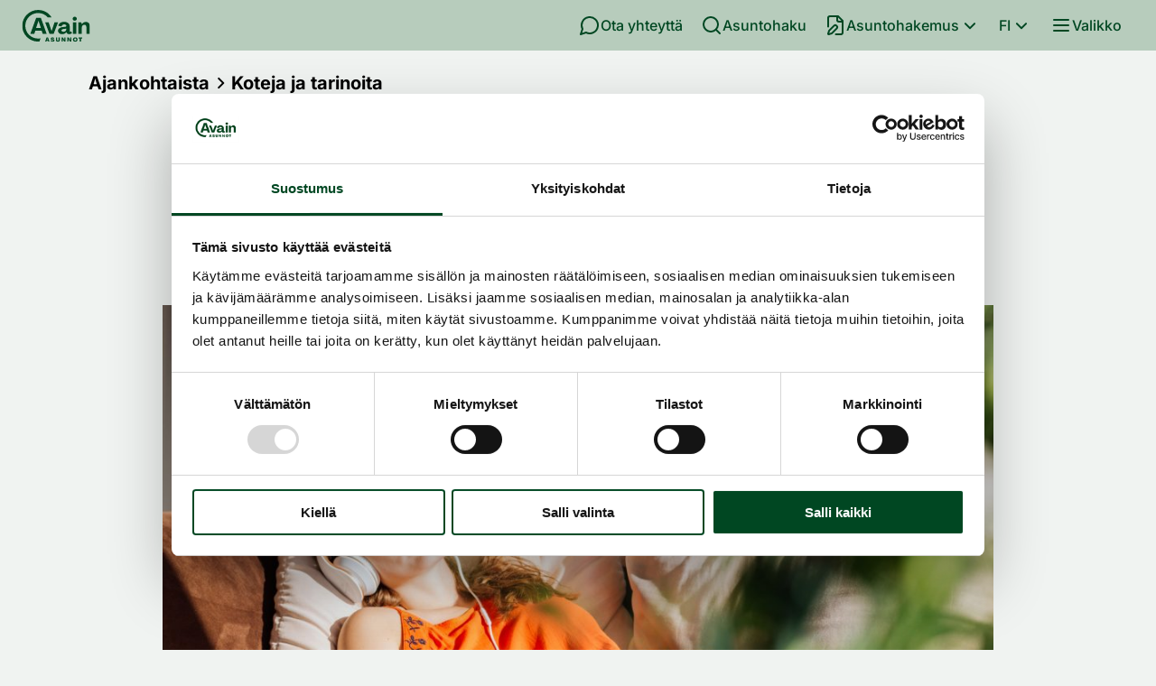

--- FILE ---
content_type: text/html; charset=UTF-8
request_url: https://avainasunnot.fi/ajankohtaista/koteja-ja-tarinoita/
body_size: 26253
content:
<!doctype html>
<html
  lang="fi"
  data-style-context="default"
>

<head>

  <meta charset="utf-8">
  <meta http-equiv="x-ua-compatible" content="ie=edge">
  <meta name="viewport" content="width=device-width, initial-scale=1, shrink-to-fit=no">
  
    <!-- Google Tag Manager -->
    <script>(function(w,d,s,l,i){w[l]=w[l]||[];w[l].push({'gtm.start':
      new Date().getTime(),event:'gtm.js'});var f=d.getElementsByTagName(s)[0],
      j=d.createElement(s),dl=l!='dataLayer'?'&l='+l:'';j.async=true;j.src=
      'https://www.googletagmanager.com/gtm.js?id='+i+dl;f.parentNode.insertBefore(j,f);
      })(window,document,'script','dataLayer','GTM-MCX34WH');
    </script>
    <!-- End Google Tag Manager -->

  
  <script
  type="text/javascript">var loc = "https://analytics-eu.clickdimensions.com/avainasunnotfi-alt7k/pages/";</script>

  <title>Koteja ja tarinoita | Avain Asunnot</title>
	<style>img:is([sizes="auto" i], [sizes^="auto," i]) { contain-intrinsic-size: 3000px 1500px }</style>
	
<!-- The SEO Framework by Sybre Waaijer -->
<link rel="canonical" href="https://avainasunnot.fi/ajankohtaista/koteja-ja-tarinoita/" />
<meta name="description" content="Usein kirjoissa my&ouml;s kotien, talojen ja muiden asumusten rooli on t&auml;rke&auml;. P&auml;&auml;henkil&ouml;&ouml;n tutustumisen kannalta ei ole yhdentekev&auml;&auml;, millaisessa kodissa t&auml;m&auml; asuu." />
<meta property="og:type" content="article" />
<meta property="og:locale" content="fi_FI" />
<meta property="og:site_name" content="Avain Asunnot" />
<meta property="og:title" content="Koteja ja tarinoita | Avain Asunnot" />
<meta property="og:description" content="Usein kirjoissa my&ouml;s kotien, talojen ja muiden asumusten rooli on t&auml;rke&auml;. P&auml;&auml;henkil&ouml;&ouml;n tutustumisen kannalta ei ole yhdentekev&auml;&auml;, millaisessa kodissa t&auml;m&auml; asuu. T&auml;ss&auml; nelj&auml; luku&#x2d; ja &auml;&auml;nikirjavinkki&auml;&#8230;" />
<meta property="og:url" content="https://avainasunnot.fi/ajankohtaista/koteja-ja-tarinoita/" />
<meta property="og:image" content="https://aywebapiprod.blob.core.windows.net/aywebapiblobprod/2020/03/GettyImages-872539686_juttu-lukemisesta.jpg" />
<meta property="og:image:width" content="2150" />
<meta property="og:image:height" content="1433" />
<meta property="article:published_time" content="2020-03-27T07:00:00+00:00" />
<meta property="article:modified_time" content="2020-03-30T06:36:34+00:00" />
<meta name="twitter:card" content="summary_large_image" />
<meta name="twitter:title" content="Koteja ja tarinoita | Avain Asunnot" />
<meta name="twitter:description" content="Usein kirjoissa my&ouml;s kotien, talojen ja muiden asumusten rooli on t&auml;rke&auml;. P&auml;&auml;henkil&ouml;&ouml;n tutustumisen kannalta ei ole yhdentekev&auml;&auml;, millaisessa kodissa t&auml;m&auml; asuu. T&auml;ss&auml; nelj&auml; luku&#x2d; ja &auml;&auml;nikirjavinkki&auml;&#8230;" />
<meta name="twitter:image" content="https://aywebapiprod.blob.core.windows.net/aywebapiblobprod/2020/03/GettyImages-872539686_juttu-lukemisesta.jpg" />
<script type="application/ld+json">{"@context":"https://schema.org","@graph":[{"@type":"WebSite","@id":"https://avainasunnot.fi/#/schema/WebSite","url":"https://avainasunnot.fi/","name":"Avain Asunnot","description":"Avain Asunnot","inLanguage":"fi","potentialAction":{"@type":"SearchAction","target":{"@type":"EntryPoint","urlTemplate":"https://avainasunnot.fi/search/{search_term_string}/"},"query-input":"required name=search_term_string"},"publisher":{"@type":"Organization","@id":"https://avainasunnot.fi/#/schema/Organization","name":"Avain Asunnot","url":"https://avainasunnot.fi/","logo":{"@type":"ImageObject","url":"https://aywebapiprod.blob.core.windows.net/aywebapiblobprod/2025/01/avain_favicon.png","contentUrl":"https://aywebapiprod.blob.core.windows.net/aywebapiblobprod/2025/01/avain_favicon.png","width":38,"height":38,"contentSize":"1485"}}},{"@type":"WebPage","@id":"https://avainasunnot.fi/ajankohtaista/koteja-ja-tarinoita/","url":"https://avainasunnot.fi/ajankohtaista/koteja-ja-tarinoita/","name":"Koteja ja tarinoita | Avain Asunnot","description":"Usein kirjoissa my&ouml;s kotien, talojen ja muiden asumusten rooli on t&auml;rke&auml;. P&auml;&auml;henkil&ouml;&ouml;n tutustumisen kannalta ei ole yhdentekev&auml;&auml;, millaisessa kodissa t&auml;m&auml; asuu.","inLanguage":"fi","isPartOf":{"@id":"https://avainasunnot.fi/#/schema/WebSite"},"breadcrumb":{"@type":"BreadcrumbList","@id":"https://avainasunnot.fi/#/schema/BreadcrumbList","itemListElement":[{"@type":"ListItem","position":1,"item":"https://avainasunnot.fi/","name":"Avain Asunnot"},{"@type":"ListItem","position":2,"item":"https://avainasunnot.fi/ajankohtaista/category/avain-blogi/","name":"Category: Avain Blogi"},{"@type":"ListItem","position":3,"name":"Koteja ja tarinoita"}]},"potentialAction":{"@type":"ReadAction","target":"https://avainasunnot.fi/ajankohtaista/koteja-ja-tarinoita/"},"datePublished":"2020-03-27T07:00:00+00:00","dateModified":"2020-03-30T06:36:34+00:00"}]}</script>
<!-- / The SEO Framework by Sybre Waaijer | 2.84ms meta | 0.06ms boot -->

<link rel='dns-prefetch' href='//avainasunnot.fi' />
<script type="text/javascript">
/* <![CDATA[ */
window._wpemojiSettings = {"baseUrl":"https:\/\/s.w.org\/images\/core\/emoji\/16.0.1\/72x72\/","ext":".png","svgUrl":"https:\/\/s.w.org\/images\/core\/emoji\/16.0.1\/svg\/","svgExt":".svg","source":{"concatemoji":"https:\/\/avainasunnot.fi\/wp\/wp-includes\/js\/wp-emoji-release.min.js?ver=6.8.3"}};
/*! This file is auto-generated */
!function(s,n){var o,i,e;function c(e){try{var t={supportTests:e,timestamp:(new Date).valueOf()};sessionStorage.setItem(o,JSON.stringify(t))}catch(e){}}function p(e,t,n){e.clearRect(0,0,e.canvas.width,e.canvas.height),e.fillText(t,0,0);var t=new Uint32Array(e.getImageData(0,0,e.canvas.width,e.canvas.height).data),a=(e.clearRect(0,0,e.canvas.width,e.canvas.height),e.fillText(n,0,0),new Uint32Array(e.getImageData(0,0,e.canvas.width,e.canvas.height).data));return t.every(function(e,t){return e===a[t]})}function u(e,t){e.clearRect(0,0,e.canvas.width,e.canvas.height),e.fillText(t,0,0);for(var n=e.getImageData(16,16,1,1),a=0;a<n.data.length;a++)if(0!==n.data[a])return!1;return!0}function f(e,t,n,a){switch(t){case"flag":return n(e,"\ud83c\udff3\ufe0f\u200d\u26a7\ufe0f","\ud83c\udff3\ufe0f\u200b\u26a7\ufe0f")?!1:!n(e,"\ud83c\udde8\ud83c\uddf6","\ud83c\udde8\u200b\ud83c\uddf6")&&!n(e,"\ud83c\udff4\udb40\udc67\udb40\udc62\udb40\udc65\udb40\udc6e\udb40\udc67\udb40\udc7f","\ud83c\udff4\u200b\udb40\udc67\u200b\udb40\udc62\u200b\udb40\udc65\u200b\udb40\udc6e\u200b\udb40\udc67\u200b\udb40\udc7f");case"emoji":return!a(e,"\ud83e\udedf")}return!1}function g(e,t,n,a){var r="undefined"!=typeof WorkerGlobalScope&&self instanceof WorkerGlobalScope?new OffscreenCanvas(300,150):s.createElement("canvas"),o=r.getContext("2d",{willReadFrequently:!0}),i=(o.textBaseline="top",o.font="600 32px Arial",{});return e.forEach(function(e){i[e]=t(o,e,n,a)}),i}function t(e){var t=s.createElement("script");t.src=e,t.defer=!0,s.head.appendChild(t)}"undefined"!=typeof Promise&&(o="wpEmojiSettingsSupports",i=["flag","emoji"],n.supports={everything:!0,everythingExceptFlag:!0},e=new Promise(function(e){s.addEventListener("DOMContentLoaded",e,{once:!0})}),new Promise(function(t){var n=function(){try{var e=JSON.parse(sessionStorage.getItem(o));if("object"==typeof e&&"number"==typeof e.timestamp&&(new Date).valueOf()<e.timestamp+604800&&"object"==typeof e.supportTests)return e.supportTests}catch(e){}return null}();if(!n){if("undefined"!=typeof Worker&&"undefined"!=typeof OffscreenCanvas&&"undefined"!=typeof URL&&URL.createObjectURL&&"undefined"!=typeof Blob)try{var e="postMessage("+g.toString()+"("+[JSON.stringify(i),f.toString(),p.toString(),u.toString()].join(",")+"));",a=new Blob([e],{type:"text/javascript"}),r=new Worker(URL.createObjectURL(a),{name:"wpTestEmojiSupports"});return void(r.onmessage=function(e){c(n=e.data),r.terminate(),t(n)})}catch(e){}c(n=g(i,f,p,u))}t(n)}).then(function(e){for(var t in e)n.supports[t]=e[t],n.supports.everything=n.supports.everything&&n.supports[t],"flag"!==t&&(n.supports.everythingExceptFlag=n.supports.everythingExceptFlag&&n.supports[t]);n.supports.everythingExceptFlag=n.supports.everythingExceptFlag&&!n.supports.flag,n.DOMReady=!1,n.readyCallback=function(){n.DOMReady=!0}}).then(function(){return e}).then(function(){var e;n.supports.everything||(n.readyCallback(),(e=n.source||{}).concatemoji?t(e.concatemoji):e.wpemoji&&e.twemoji&&(t(e.twemoji),t(e.wpemoji)))}))}((window,document),window._wpemojiSettings);
/* ]]> */
</script>
<style id='wp-emoji-styles-inline-css' type='text/css'>

	img.wp-smiley, img.emoji {
		display: inline !important;
		border: none !important;
		box-shadow: none !important;
		height: 1em !important;
		width: 1em !important;
		margin: 0 0.07em !important;
		vertical-align: -0.1em !important;
		background: none !important;
		padding: 0 !important;
	}
</style>
<link rel='stylesheet' id='wp-block-library-css' href='https://avainasunnot.fi/wp/wp-includes/css/dist/block-library/style.min.css?ver=6.8.3' type='text/css' media='all' />
<style id='classic-theme-styles-inline-css' type='text/css'>
/*! This file is auto-generated */
.wp-block-button__link{color:#fff;background-color:#32373c;border-radius:9999px;box-shadow:none;text-decoration:none;padding:calc(.667em + 2px) calc(1.333em + 2px);font-size:1.125em}.wp-block-file__button{background:#32373c;color:#fff;text-decoration:none}
</style>
<style id='gutenberg-content-editor-style-inline-css' type='text/css'>
.wp-block-create-block-content-commands{background-color:#21759b;color:#fff;padding:2px}.block-editor-block-toolbar .dashicons-admin-generic,.dashicons-screenoptions.seoaic-icon{background-color:#000;background-image:url(/app/plugins/seoai-client/gutenberg/content-editor/build/content-editor/../images/s-logo.88bc4401.png)!important;background-position:center 5px;background-repeat:no-repeat;background-size:60%;height:28px;width:28px}.block-editor-block-toolbar .dashicons-admin-generic:before,.dashicons-screenoptions.seoaic-icon:before{content:""!important}

</style>
<style id='seoaic-faq-block-style-inline-css' type='text/css'>
.wp-block-create-block-content-commands{background-color:#21759b;color:#fff;padding:2px}

</style>
<style id='seoaic-generate-image-block-style-inline-css' type='text/css'>
.seoaic-generated-image-section img{max-width:100%}

</style>
<style id='seoaic-multistep-lead-block-style-inline-css' type='text/css'>


</style>
<style id='seoaic-interactive-article-block-style-inline-css' type='text/css'>
.seoaic-ia .wp-block-post-content{position:relative}.seoaic-ia .seoaic-interactive-article-block~*{left:-300px;opacity:0;position:absolute}.seoaic-ia .seoaic-interactive-article-block~.show-animate{animation-duration:.5s;animation-fill-mode:forwards;animation-name:show-animate;position:relative}.seoaic-ia .seoaic-interactive-article-block .seoaic-ia-buttons-content{display:flex;flex-wrap:wrap;gap:5px}.seoaic-ia .seoaic-interactive-article-block .seoaic-ia-buttons-content button{border-style:solid;cursor:pointer;padding:15px;transition:all .2s linear}.seoaic-ia .seoaic-interactive-article-block .seoaic-ia-buttons-content button:not([disabled]):hover{box-shadow:2px 2px 3px 1px #000}.seoaic-ia .seoaic-interactive-article-block .seoaic-ia-buttons-content button:disabled{opacity:.5;pointer-events:none}.seoaic-ia .seoaic-interactive-article-block .seoaic-ia-multi-items-wrapper{display:flex;flex-wrap:wrap;gap:5px;margin:1rem 0}.seoaic-ia .seoaic-interactive-article-block .seoaic-ia-multi-item{border-style:solid;cursor:pointer;display:flex;margin:0;padding:15px;-webkit-user-select:none;-moz-user-select:none;user-select:none}.seoaic-ia .seoaic-interactive-article-block .seoaic-ia-textarea-content textarea{background:#fff;border:0;box-shadow:inset 0 2px 6px 0 rgba(0,0,0,.11);box-sizing:border-box;height:80px;margin:0;outline:unset;padding:20px;width:100%}@keyframes show-animate{0%{left:-300px;opacity:0}to{left:0;opacity:1}}.seoaic-ia-inactive-message:before{background-color:rgba(255,0,0,.1);border:1px solid #ffb5b6;border-left:4px solid #d63638;border-radius:5px;content:attr(data-text);display:block;padding:5px 12px}

</style>
<style id='filebird-block-filebird-gallery-style-inline-css' type='text/css'>
ul.filebird-block-filebird-gallery{margin:auto!important;padding:0!important;width:100%}ul.filebird-block-filebird-gallery.layout-grid{display:grid;grid-gap:20px;align-items:stretch;grid-template-columns:repeat(var(--columns),1fr);justify-items:stretch}ul.filebird-block-filebird-gallery.layout-grid li img{border:1px solid #ccc;box-shadow:2px 2px 6px 0 rgba(0,0,0,.3);height:100%;max-width:100%;-o-object-fit:cover;object-fit:cover;width:100%}ul.filebird-block-filebird-gallery.layout-masonry{-moz-column-count:var(--columns);-moz-column-gap:var(--space);column-gap:var(--space);-moz-column-width:var(--min-width);columns:var(--min-width) var(--columns);display:block;overflow:auto}ul.filebird-block-filebird-gallery.layout-masonry li{margin-bottom:var(--space)}ul.filebird-block-filebird-gallery li{list-style:none}ul.filebird-block-filebird-gallery li figure{height:100%;margin:0;padding:0;position:relative;width:100%}ul.filebird-block-filebird-gallery li figure figcaption{background:linear-gradient(0deg,rgba(0,0,0,.7),rgba(0,0,0,.3) 70%,transparent);bottom:0;box-sizing:border-box;color:#fff;font-size:.8em;margin:0;max-height:100%;overflow:auto;padding:3em .77em .7em;position:absolute;text-align:center;width:100%;z-index:2}ul.filebird-block-filebird-gallery li figure figcaption a{color:inherit}

</style>
<style id='global-styles-inline-css' type='text/css'>
:root{--wp--preset--aspect-ratio--square: 1;--wp--preset--aspect-ratio--4-3: 4/3;--wp--preset--aspect-ratio--3-4: 3/4;--wp--preset--aspect-ratio--3-2: 3/2;--wp--preset--aspect-ratio--2-3: 2/3;--wp--preset--aspect-ratio--16-9: 16/9;--wp--preset--aspect-ratio--9-16: 9/16;--wp--preset--color--black: #000000;--wp--preset--color--cyan-bluish-gray: #abb8c3;--wp--preset--color--white: #FFFFFF;--wp--preset--color--pale-pink: #f78da7;--wp--preset--color--vivid-red: #cf2e2e;--wp--preset--color--luminous-vivid-orange: #ff6900;--wp--preset--color--luminous-vivid-amber: #fcb900;--wp--preset--color--light-green-cyan: #7bdcb5;--wp--preset--color--vivid-green-cyan: #00d084;--wp--preset--color--pale-cyan-blue: #8ed1fc;--wp--preset--color--vivid-cyan-blue: #0693e3;--wp--preset--color--vivid-purple: #9b51e0;--wp--preset--color--avain-green: #004722;--wp--preset--color--avain-green-light: #B7CCBC;--wp--preset--color--avain-green-lighter: #F0F3F1;--wp--preset--color--avain-pink: #FFA1E7;--wp--preset--color--avain-pink-light: #FCD4F4;--wp--preset--color--avain-peach: #FBD4C0;--wp--preset--color--avain-peach-light: #F8E6DA;--wp--preset--gradient--vivid-cyan-blue-to-vivid-purple: linear-gradient(135deg,rgba(6,147,227,1) 0%,rgb(155,81,224) 100%);--wp--preset--gradient--light-green-cyan-to-vivid-green-cyan: linear-gradient(135deg,rgb(122,220,180) 0%,rgb(0,208,130) 100%);--wp--preset--gradient--luminous-vivid-amber-to-luminous-vivid-orange: linear-gradient(135deg,rgba(252,185,0,1) 0%,rgba(255,105,0,1) 100%);--wp--preset--gradient--luminous-vivid-orange-to-vivid-red: linear-gradient(135deg,rgba(255,105,0,1) 0%,rgb(207,46,46) 100%);--wp--preset--gradient--very-light-gray-to-cyan-bluish-gray: linear-gradient(135deg,rgb(238,238,238) 0%,rgb(169,184,195) 100%);--wp--preset--gradient--cool-to-warm-spectrum: linear-gradient(135deg,rgb(74,234,220) 0%,rgb(151,120,209) 20%,rgb(207,42,186) 40%,rgb(238,44,130) 60%,rgb(251,105,98) 80%,rgb(254,248,76) 100%);--wp--preset--gradient--blush-light-purple: linear-gradient(135deg,rgb(255,206,236) 0%,rgb(152,150,240) 100%);--wp--preset--gradient--blush-bordeaux: linear-gradient(135deg,rgb(254,205,165) 0%,rgb(254,45,45) 50%,rgb(107,0,62) 100%);--wp--preset--gradient--luminous-dusk: linear-gradient(135deg,rgb(255,203,112) 0%,rgb(199,81,192) 50%,rgb(65,88,208) 100%);--wp--preset--gradient--pale-ocean: linear-gradient(135deg,rgb(255,245,203) 0%,rgb(182,227,212) 50%,rgb(51,167,181) 100%);--wp--preset--gradient--electric-grass: linear-gradient(135deg,rgb(202,248,128) 0%,rgb(113,206,126) 100%);--wp--preset--gradient--midnight: linear-gradient(135deg,rgb(2,3,129) 0%,rgb(40,116,252) 100%);--wp--preset--font-size--small: 13px;--wp--preset--font-size--medium: 20px;--wp--preset--font-size--large: 36px;--wp--preset--font-size--x-large: 42px;--wp--preset--font-family--inter: Inter;--wp--preset--font-family--epika-serif: Epika Serif;--wp--preset--spacing--20: 0.44rem;--wp--preset--spacing--30: 0.67rem;--wp--preset--spacing--40: 1rem;--wp--preset--spacing--50: 1.5rem;--wp--preset--spacing--60: 2.25rem;--wp--preset--spacing--70: 3.38rem;--wp--preset--spacing--80: 5.06rem;--wp--preset--shadow--natural: 6px 6px 9px rgba(0, 0, 0, 0.2);--wp--preset--shadow--deep: 12px 12px 50px rgba(0, 0, 0, 0.4);--wp--preset--shadow--sharp: 6px 6px 0px rgba(0, 0, 0, 0.2);--wp--preset--shadow--outlined: 6px 6px 0px -3px rgba(255, 255, 255, 1), 6px 6px rgba(0, 0, 0, 1);--wp--preset--shadow--crisp: 6px 6px 0px rgba(0, 0, 0, 1);}:where(.is-layout-flex){gap: 0.5em;}:where(.is-layout-grid){gap: 0.5em;}body .is-layout-flex{display: flex;}.is-layout-flex{flex-wrap: wrap;align-items: center;}.is-layout-flex > :is(*, div){margin: 0;}body .is-layout-grid{display: grid;}.is-layout-grid > :is(*, div){margin: 0;}:where(.wp-block-columns.is-layout-flex){gap: 2em;}:where(.wp-block-columns.is-layout-grid){gap: 2em;}:where(.wp-block-post-template.is-layout-flex){gap: 1.25em;}:where(.wp-block-post-template.is-layout-grid){gap: 1.25em;}.has-black-color{color: var(--wp--preset--color--black) !important;}.has-cyan-bluish-gray-color{color: var(--wp--preset--color--cyan-bluish-gray) !important;}.has-white-color{color: var(--wp--preset--color--white) !important;}.has-pale-pink-color{color: var(--wp--preset--color--pale-pink) !important;}.has-vivid-red-color{color: var(--wp--preset--color--vivid-red) !important;}.has-luminous-vivid-orange-color{color: var(--wp--preset--color--luminous-vivid-orange) !important;}.has-luminous-vivid-amber-color{color: var(--wp--preset--color--luminous-vivid-amber) !important;}.has-light-green-cyan-color{color: var(--wp--preset--color--light-green-cyan) !important;}.has-vivid-green-cyan-color{color: var(--wp--preset--color--vivid-green-cyan) !important;}.has-pale-cyan-blue-color{color: var(--wp--preset--color--pale-cyan-blue) !important;}.has-vivid-cyan-blue-color{color: var(--wp--preset--color--vivid-cyan-blue) !important;}.has-vivid-purple-color{color: var(--wp--preset--color--vivid-purple) !important;}.has-black-background-color{background-color: var(--wp--preset--color--black) !important;}.has-cyan-bluish-gray-background-color{background-color: var(--wp--preset--color--cyan-bluish-gray) !important;}.has-white-background-color{background-color: var(--wp--preset--color--white) !important;}.has-pale-pink-background-color{background-color: var(--wp--preset--color--pale-pink) !important;}.has-vivid-red-background-color{background-color: var(--wp--preset--color--vivid-red) !important;}.has-luminous-vivid-orange-background-color{background-color: var(--wp--preset--color--luminous-vivid-orange) !important;}.has-luminous-vivid-amber-background-color{background-color: var(--wp--preset--color--luminous-vivid-amber) !important;}.has-light-green-cyan-background-color{background-color: var(--wp--preset--color--light-green-cyan) !important;}.has-vivid-green-cyan-background-color{background-color: var(--wp--preset--color--vivid-green-cyan) !important;}.has-pale-cyan-blue-background-color{background-color: var(--wp--preset--color--pale-cyan-blue) !important;}.has-vivid-cyan-blue-background-color{background-color: var(--wp--preset--color--vivid-cyan-blue) !important;}.has-vivid-purple-background-color{background-color: var(--wp--preset--color--vivid-purple) !important;}.has-black-border-color{border-color: var(--wp--preset--color--black) !important;}.has-cyan-bluish-gray-border-color{border-color: var(--wp--preset--color--cyan-bluish-gray) !important;}.has-white-border-color{border-color: var(--wp--preset--color--white) !important;}.has-pale-pink-border-color{border-color: var(--wp--preset--color--pale-pink) !important;}.has-vivid-red-border-color{border-color: var(--wp--preset--color--vivid-red) !important;}.has-luminous-vivid-orange-border-color{border-color: var(--wp--preset--color--luminous-vivid-orange) !important;}.has-luminous-vivid-amber-border-color{border-color: var(--wp--preset--color--luminous-vivid-amber) !important;}.has-light-green-cyan-border-color{border-color: var(--wp--preset--color--light-green-cyan) !important;}.has-vivid-green-cyan-border-color{border-color: var(--wp--preset--color--vivid-green-cyan) !important;}.has-pale-cyan-blue-border-color{border-color: var(--wp--preset--color--pale-cyan-blue) !important;}.has-vivid-cyan-blue-border-color{border-color: var(--wp--preset--color--vivid-cyan-blue) !important;}.has-vivid-purple-border-color{border-color: var(--wp--preset--color--vivid-purple) !important;}.has-vivid-cyan-blue-to-vivid-purple-gradient-background{background: var(--wp--preset--gradient--vivid-cyan-blue-to-vivid-purple) !important;}.has-light-green-cyan-to-vivid-green-cyan-gradient-background{background: var(--wp--preset--gradient--light-green-cyan-to-vivid-green-cyan) !important;}.has-luminous-vivid-amber-to-luminous-vivid-orange-gradient-background{background: var(--wp--preset--gradient--luminous-vivid-amber-to-luminous-vivid-orange) !important;}.has-luminous-vivid-orange-to-vivid-red-gradient-background{background: var(--wp--preset--gradient--luminous-vivid-orange-to-vivid-red) !important;}.has-very-light-gray-to-cyan-bluish-gray-gradient-background{background: var(--wp--preset--gradient--very-light-gray-to-cyan-bluish-gray) !important;}.has-cool-to-warm-spectrum-gradient-background{background: var(--wp--preset--gradient--cool-to-warm-spectrum) !important;}.has-blush-light-purple-gradient-background{background: var(--wp--preset--gradient--blush-light-purple) !important;}.has-blush-bordeaux-gradient-background{background: var(--wp--preset--gradient--blush-bordeaux) !important;}.has-luminous-dusk-gradient-background{background: var(--wp--preset--gradient--luminous-dusk) !important;}.has-pale-ocean-gradient-background{background: var(--wp--preset--gradient--pale-ocean) !important;}.has-electric-grass-gradient-background{background: var(--wp--preset--gradient--electric-grass) !important;}.has-midnight-gradient-background{background: var(--wp--preset--gradient--midnight) !important;}.has-small-font-size{font-size: var(--wp--preset--font-size--small) !important;}.has-medium-font-size{font-size: var(--wp--preset--font-size--medium) !important;}.has-large-font-size{font-size: var(--wp--preset--font-size--large) !important;}.has-x-large-font-size{font-size: var(--wp--preset--font-size--x-large) !important;}
:where(.wp-block-post-template.is-layout-flex){gap: 1.25em;}:where(.wp-block-post-template.is-layout-grid){gap: 1.25em;}
:where(.wp-block-columns.is-layout-flex){gap: 2em;}:where(.wp-block-columns.is-layout-grid){gap: 2em;}
:root :where(.wp-block-pullquote){font-size: 1.5em;line-height: 1.6;}
</style>
<link rel='stylesheet' id='seoaic_front_main_css-css' href='https://avainasunnot.fi/app/plugins/seoai-client/assets/css/front.min.css?ver=2.21.11' type='text/css' media='all' />
<style id='seoaic_front_main_css-inline-css' type='text/css'>

            .seoaic-multistep-form .seoaic-ms-steps-wrapper {
                background-color: #fff !important;
                border: 0px solid #000 !important;
                border-radius: 0px !important;
            }

            div.seoaic-multistep-form .seoaic-ms-step-question {
                background: #fff;
                color: #100717;
                font-size: 13px;
                border-radius: 0px;
                border: 0px solid #000 !important;
            }

            .seoaic-multistep-form .seoaic-ms-text-message-wrapper {
                background: #fff;
                color: #100717;
                font-size: 13px ;
                border-radius: 0px;
                border: 0px solid #000;
            }
            .seoaic-multistep-form .seoaic-ms-multi-items-wrapper label {
                background: #fff;
                color: #100717;
                font-size: 13px;
                border-radius: 0px;
                border: 0px solid #000;
            }

            .seoaic-multistep-form .seoaic-ms-textarea-content textarea {
                border-radius: 0px;
                outline: 1px solid #fff;
            }

            .seoaic-multistep-form .seoaic-ms-contact-fields-wrapper {
                background: #fff;
                border-radius: 0px;
                border: 0px solid #000;
            }

            .seoaic-multistep-form .seoaic-ms-contact-field {
                border-radius: 0px;
                outline: 1px solid #fff;
                font-size: 13px;
            }

            .seoaic-multistep-form .seoaic-ms-contact-field-content label {
                color: #100717;
                font-size: 13px;
            }

            .seoaic-multistep-form .seoaic-ms-buttons-wrapper button {
                background: #fff !important;
                color: #100717 !important;
                font-size: 13px !important;
                border-radius: 0px !important;
                border: 0px solid #000 !important;
            }

            .seoaic-multistep-form .seoaic-ms-answer-item {
                background: #fff;
                color: #100717;
                font-size: 13px;
                border-radius: 0px;
                border: 0px solid #000;
            }

            .seoaic-multistep-form .seoaic-ms-bot-icon.show {
                background-color: #000;
                background-size: 100% 100%;
                background-position: center center;
                background-repeat: no-repeat;
                border-radius: 0px;
                border: 0px solid #000;
                width: 46px;
                height: 46px;
                left: 0;
                box-sizing: content-box;
            }

            .seoaic-multistep-form .seoaic-multistep-progress {
                height: 5px;
                background-color: #000;
            }
        


            .seoaic-ia-buttons-content button {
                background: #fff;
                color: #100717;
                font-size: 13px;
                border-radius: 0px;
                border: 0px solid #000;
            }

            .seoaic-ia-multi-items-wrapper label {
                background: #fff;
                color: #100717;
                font-size: 13px;
                border-radius: 0px;
                border: 0px solid #000;
            }

            .seoaic-ia-textarea-content textarea {
                border-radius: 0px;
                outline: 1px solid #fff;
            }

        
</style>
<link rel='stylesheet' id='avain/main.css-css' href='https://avainasunnot.fi/app/themes/avain/dist//styles/main.css?id=b91dac37db346fe80900678466710baa&#038;ver=1763538679' type='text/css' media='all' />
<link rel="https://api.w.org/" href="https://avainasunnot.fi/wp-json/" /><link rel="alternate" title="JSON" type="application/json" href="https://avainasunnot.fi/wp-json/wp/v2/posts/2882" /><link rel="EditURI" type="application/rsd+xml" title="RSD" href="https://avainasunnot.fi/wp/xmlrpc.php?rsd" />
<link rel="alternate" title="oEmbed (JSON)" type="application/json+oembed" href="https://avainasunnot.fi/wp-json/oembed/1.0/embed?url=https%3A%2F%2Favainasunnot.fi%2Fajankohtaista%2Fkoteja-ja-tarinoita%2F" />
<link rel="alternate" title="oEmbed (XML)" type="text/xml+oembed" href="https://avainasunnot.fi/wp-json/oembed/1.0/embed?url=https%3A%2F%2Favainasunnot.fi%2Fajankohtaista%2Fkoteja-ja-tarinoita%2F&#038;format=xml" />
<meta name="google-site-verification" content="ofJz_dhqdddwaIMCZVTTBsj1SA0-KiO1N1TwhW6gvpo" />
<link rel="icon" href="https://aywebapiprod.blob.core.windows.net/aywebapiblobprod/2025/01/avain_favicon.png" sizes="32x32" />
<link rel="icon" href="https://aywebapiprod.blob.core.windows.net/aywebapiblobprod/2025/01/avain_favicon.png" sizes="192x192" />
<link rel="apple-touch-icon" href="https://aywebapiprod.blob.core.windows.net/aywebapiblobprod/2025/01/avain_favicon.png" />
<meta name="msapplication-TileImage" content="https://aywebapiprod.blob.core.windows.net/aywebapiblobprod/2025/01/avain_favicon.png" />
		<style type="text/css" id="wp-custom-css">
			.page-id-20869 iframe {
	max-width: 100%;
	aspect-ratio: 16 / 9;
	height: auto;
}

@media (max-width: 600px) {
	.apartment-voting-radios .gfield_radio {
		justify-content: left;
	}
	
	.apartment-voting-radios .gchoice {
		text-align: left;
		display: flex;
		align-items: center;
	}
	
	.apartment-voting-radios .gfield_radio .gform-field-label.gform-field-label {
		font-size: 1.25rem;
	}
}		</style>
		
  </head>

<body class="wp-singular post-template-default single single-post postid-2882 single-format-standard wp-theme-avainresources site-layout koteja-ja-tarinoita app-data index-data singular-data single-data single-post-data single-post-koteja-ja-tarinoita-data">
<!-- Google Tag Manager (noscript) -->
<noscript><iframe src="https://www.googletagmanager.com/ns.html?id=GTM-MCX34WH" height="0" width="0" style="display:none;visibility:hidden"></iframe></noscript>
<!-- End Google Tag Manager (noscript) -->

<div class="site-layout__background">
  <div class="site-layout__base">
    <header class="site-header__new print-hide">
  <div class="container-fluid site-header__new--menus">

    <nav class="site-header__new--container-left"><a href="https://avainasunnot.fi" class="site-header__new--logo" aria-label="Etusivu"><?xml version="1.0" encoding="UTF-8" standalone="no"?>
<svg xmlns:inkscape="http://www.inkscape.org/namespaces/inkscape" xmlns:sodipodi="http://sodipodi.sourceforge.net/DTD/sodipodi-0.dtd" xmlns="http://www.w3.org/2000/svg" xmlns:svg="http://www.w3.org/2000/svg" viewBox="0 0 853.96002 403.78" version="1.1" id="svg2" sodipodi:docname="avain-logo-2025.svg" width="853.96002" height="403.78" inkscape:version="1.4 (e7c3feb1, 2024-10-09)" class="icon avain-logo">
  <defs id="defs2"/>
  <sodipodi:namedview id="namedview2" pagecolor="#ffffff" bordercolor="#000000" borderopacity="0.25" inkscape:showpageshadow="2" inkscape:pageopacity="0.0" inkscape:pagecheckerboard="0" inkscape:deskcolor="#d1d1d1" showgrid="false" inkscape:clip-to-page="false" inkscape:zoom="0.14" inkscape:cx="321.42857" inkscape:cy="257.14286" inkscape:window-width="1720" inkscape:window-height="881" inkscape:window-x="1587" inkscape:window-y="715" inkscape:window-maximized="0" inkscape:current-layer="svg2"/>
  <path d="M 176.6,99.35 H 235 l 73.86,203.84 h -50.39 l -13.45,-40.37 h -78.73 l -13.45,40.37 h -50.39 z m 59.26,128.55 -29.77,-89.61 h -0.57 l -30.06,89.61 h 60.41 z m 53.54,-71.29 h 44.37 l 37.51,111.37 h 0.29 l 37.22,-111.37 h 44.38 l -55.83,146.58 h -52.97 z m 188.81,145.72 c -8.12,-3.62 -14.41,-8.68 -18.9,-15.18 -4.49,-6.48 -6.73,-13.93 -6.73,-22.33 0,-12.78 5.48,-23.47 16.46,-32.06 10.97,-8.59 26.77,-13.93 47.38,-16.03 l 29.2,-3.15 c 3.63,-0.38 6.54,-1.57 8.73,-3.58 a 10.18,10.18 0 0 0 3.29,-7.87 c 0,-5.53 -2.48,-10.12 -7.44,-13.74 -4.97,-3.62 -11.55,-5.44 -19.75,-5.44 -8.78,0 -16.18,2.62 -22.19,7.87 -6.01,5.25 -9.5,11.5 -10.45,18.75 l -41.23,-7.73 c 0.76,-9.54 4.34,-18.22 10.74,-26.05 6.39,-7.82 14.98,-13.93 25.76,-18.32 10.78,-4.39 22.95,-6.58 36.5,-6.58 13.55,0 26.53,2.39 37.22,7.16 10.69,4.77 18.9,11.55 24.62,20.33 5.73,8.78 8.59,18.99 8.59,30.63 v 58.41 c 0,3.06 0.62,5.44 1.86,7.16 a 5.87,5.87 0 0 0 5.01,2.58 c 1.72,0 3.58,-0.62 5.58,-1.86 a 17,17 0 0 0 5.01,-4.73 l 11.45,23.19 c -4.2,4.39 -9.73,7.83 -16.6,10.31 a 60.35,60.35 0 0 1 -20.61,3.72 c -8.59,0 -15.99,-2.34 -22.19,-7.02 -6.21,-4.68 -9.79,-10.45 -10.74,-17.32 l -0.57,-3.44 h -0.29 a 53.35,53.35 0 0 1 -21.04,20.33 c -9.07,4.96 -19.42,7.44 -31.06,7.44 -10.31,0 -19.52,-1.82 -27.62,-5.44 z m 68.85,-34.64 c 6.68,-6.3 10.02,-14.22 10.02,-23.76 v -6.3 l -30.35,3.15 c -10.69,1.15 -18.56,3.44 -23.62,6.87 -5.06,3.44 -7.59,7.63 -7.59,12.6 0,4.97 2.48,9.02 7.44,12.17 4.96,3.15 11.16,4.73 18.61,4.73 10.31,0 18.8,-3.15 25.48,-9.45 z m 97.77,-138.28 c -4.68,-4.58 -7.01,-10.69 -7.01,-18.32 0,-7.63 2.38,-13.46 7.16,-18.04 4.77,-4.58 10.97,-6.87 18.61,-6.87 7.64,0 14.12,2.29 18.9,6.87 4.77,4.58 7.16,10.59 7.16,18.04 0,7.45 -2.39,13.74 -7.16,18.32 -4.77,4.58 -11.07,6.87 -18.9,6.87 -7.83,0 -14.08,-2.29 -18.75,-6.87 z m -3.01,27.2 h 42.94 v 146.58 h -42.94 z m 199.26,9.02 c 8.59,9.07 12.88,21.61 12.88,37.65 v 99.92 h -42.95 v -87.61 c 0,-8.4 -2.24,-15.07 -6.73,-20.04 -4.49,-4.96 -10.55,-7.44 -18.18,-7.44 -9.54,0 -17.37,3.15 -23.48,9.45 -6.11,6.3 -9.16,14.6 -9.16,24.91 V 303.2 H 710.23 V 156.62 h 36.36 l 6.58,24.91 h 0.29 c 5.73,-9.54 12.93,-16.84 21.61,-21.9 8.69,-5.05 18.76,-7.58 30.21,-7.58 15.27,0 27.2,4.54 35.79,13.6 z" id="path1"/>
  <path d="M 201.04,0 C 90.01,0 0,90.01 0,201.04 0,312.07 90.01,402.08 201.04,402.08 a 202,202 0 0 0 16.4,-0.73 l 14.37,-40.83 a 161.65,161.65 0 0 1 -30.77,2.99 c -89.59,0 -162.47,-72.88 -162.47,-162.47 0,-89.59 72.88,-162.47 162.47,-162.47 48.68,0 92.4,21.55 122.2,55.58 h 48.03 C 335.69,37.61 272.77,0.01 201.04,0.01 Z m 106.38,350.14 h 19.25 l 18.02,51.82 h -16.43 l -2.61,-9.05 h -17.3 l -2.68,9.05 h -16.28 l 18.02,-51.82 z m 15.71,32.14 -6.01,-20.27 h -0.14 l -6.08,20.27 z m 43.35,17.11 c -4.34,-2.92 -6.8,-7.15 -7.38,-12.7 l 14.11,-2.68 a 9.06,9.06 0 0 0 3.47,6.22 11.48,11.48 0 0 0 7.31,2.32 c 2.56,0 4.6,-0.48 6.12,-1.45 1.52,-0.96 2.28,-2.22 2.28,-3.76 a 3.4,3.4 0 0 0 -1.77,-3 c -1.18,-0.75 -3.1,-1.36 -5.75,-1.85 l -6.59,-1.16 c -6.27,-1.06 -10.83,-2.85 -13.68,-5.36 -2.85,-2.51 -4.27,-5.98 -4.27,-10.42 0,-3.47 0.95,-6.51 2.86,-9.12 a 18.15,18.15 0 0 1 7.93,-6.01 c 3.38,-1.4 7.19,-2.1 11.44,-2.1 3.81,0 7.28,0.62 10.42,1.85 a 19.15,19.15 0 0 1 7.67,5.28 14.78,14.78 0 0 1 3.55,7.93 l -13.9,3.04 a 7.36,7.36 0 0 0 -2.57,-5.03 8.22,8.22 0 0 0 -5.46,-1.85 c -2.03,0 -3.63,0.43 -4.81,1.3 a 4.1,4.1 0 0 0 -1.77,3.47 3.4,3.4 0 0 0 1.63,2.97 c 1.09,0.72 2.83,1.28 5.25,1.66 l 6.73,1.01 c 6.32,0.92 10.94,2.65 13.86,5.21 2.92,2.56 4.38,6.1 4.38,10.64 0,3.76 -1.03,7 -3.08,9.7 a 18.92,18.92 0 0 1 -8.58,6.15 35.17,35.17 0 0 1 -12.59,2.1 c -6.85,0 -12.45,-1.46 -16.79,-4.38 z m 71.15,1.74 a 19.04,19.04 0 0 1 -8.43,-7.64 c -1.95,-3.33 -2.93,-7.28 -2.93,-11.87 v -31.48 h 15.71 v 30.98 c 0,2.8 0.8,5.06 2.39,6.77 1.59,1.71 3.74,2.57 6.44,2.57 2.7,0 4.84,-0.84 6.41,-2.53 1.57,-1.69 2.35,-3.98 2.35,-6.88 v -30.9 h 15.71 v 31.48 c 0,4.58 -0.98,8.54 -2.93,11.87 a 19.1,19.1 0 0 1 -8.43,7.64 c -3.67,1.76 -8.03,2.64 -13.1,2.64 -5.07,0 -9.51,-0.88 -13.17,-2.64 z m 59.27,-50.99 h 17.8 l 18.24,33.22 h 0.14 v -33.22 h 14.62 v 51.82 h -17.88 l -18.17,-33.15 h -0.14 v 33.15 h -14.62 v -51.82 z m 72.96,0 h 17.8 l 18.24,33.22 h 0.14 v -33.22 h 14.62 v 51.82 h -17.88 l -18.17,-33.15 h -0.14 v 33.15 h -14.62 v -51.82 z m 84.97,50.19 a 24.75,24.75 0 0 1 -10.21,-9.7 c -2.41,-4.17 -3.62,-9.03 -3.62,-14.58 0,-5.55 1.21,-10.41 3.62,-14.58 a 24.7,24.7 0 0 1 10.21,-9.7 c 4.39,-2.29 9.48,-3.44 15.27,-3.44 5.79,0 10.95,1.15 15.34,3.44 a 24.82,24.82 0 0 1 10.21,9.7 c 2.41,4.17 3.62,9.04 3.62,14.58 0,5.54 -1.21,10.41 -3.62,14.58 a 24.7,24.7 0 0 1 -10.21,9.7 c -4.39,2.29 -9.51,3.44 -15.34,3.44 -5.83,0 -10.88,-1.15 -15.27,-3.44 z m 25.08,-13.82 c 2.44,-2.63 3.66,-6.12 3.66,-10.46 0,-4.34 -1.22,-7.83 -3.66,-10.46 -2.44,-2.63 -5.71,-3.95 -9.81,-3.95 -4.1,0 -7.3,1.32 -9.73,3.95 -2.44,2.63 -3.66,6.12 -3.66,10.46 0,4.34 1.22,7.83 3.66,10.46 2.44,2.63 5.68,3.95 9.73,3.95 4.05,0 7.37,-1.31 9.81,-3.95 z m 47.22,-23.05 h -14.62 v -13.32 h 44.87 v 13.32 h -14.62 v 38.5 h -15.63 z" id="path2"/>
</svg>
</a><ul id="menu-paavalikko" class="menu site-header__new--menu-left" role="list" ><li id="menu-item-16971" class="menu-item menu-item-type-post_type menu-item-object-page menu-item-home menu-item-has-children menu-item-16971"><a href="https://avainasunnot.fi/">Omistusasunnot</a>
<ul class="sub-menu">
	<li id="menu-item-10386" class="menu-item menu-item-type-post_type menu-item-object-page menu-item-10386"><a href="https://avainasunnot.fi/omistusasunnot/uudiskohteet/">Uudiskohteet</a></li>
	<li id="menu-item-18025" class="menu-item menu-item-type-post_type menu-item-object-page menu-item-18025"><a href="https://avainasunnot.fi/myytavien-asuntojen-asuinalueet/">Asuinalueet</a></li>
	<li id="menu-item-18024" class="menu-item menu-item-type-post_type menu-item-object-page menu-item-18024"><a href="https://avainasunnot.fi/tietoa-kodin-ostajalle/">Tietoa ostajalle</a></li>
	<li id="menu-item-18023" class="menu-item menu-item-type-post_type menu-item-object-page menu-item-18023"><a href="https://avainasunnot.fi/tyylit/">Tyylit</a></li>
</ul>
</li>
<li id="menu-item-18011" class="menu-item menu-item-type-post_type menu-item-object-page menu-item-has-children menu-item-18011"><a href="https://avainasunnot.fi/vuokra-asunnot/">Vuokra-asunnot</a>
<ul class="sub-menu">
	<li id="menu-item-18067" class="menu-item menu-item-type-post_type menu-item-object-page menu-item-18067"><a href="https://avainasunnot.fi/vuokra-asunnot/uudiskohteet-vuokra/">Uudiskohteet</a></li>
	<li id="menu-item-10387" class="menu-item menu-item-type-post_type menu-item-object-page menu-item-10387"><a href="https://avainasunnot.fi/vuokra-asunnot/liiketilat/">Liiketilat</a></li>
</ul>
</li>
<li id="menu-item-18014" class="menu-item menu-item-type-post_type menu-item-object-page menu-item-has-children menu-item-18014"><a href="https://avainasunnot.fi/aso-asunnot/">Aso-asunnot</a>
<ul class="sub-menu">
	<li id="menu-item-18064" class="menu-item menu-item-type-post_type menu-item-object-page menu-item-18064"><a href="https://avainasunnot.fi/aso-asunnot/uudiskohteet/">Uudiskohteet</a></li>
	<li id="menu-item-10385" class="menu-item menu-item-type-post_type menu-item-object-page menu-item-10385"><a href="https://avainasunnot.fi/aso-asunnot/asumisoikeusasunnon-hakuohjeet/">Hakuohjeet</a></li>
	<li id="menu-item-18479" class="menu-item menu-item-type-post_type menu-item-object-page menu-item-18479"><a href="https://avainasunnot.fi/aso-asunnot/miksi-asumisoikeus/">Miksi asumisoikeus?</a></li>
</ul>
</li>
<li id="menu-item-44" class="menu-item menu-item-type-post_type menu-item-object-page menu-item-has-children menu-item-44"><a href="https://avainasunnot.fi/asukkaalle/">Asukkaalle</a>
<ul class="sub-menu">
	<li id="menu-item-10375" class="menu-item menu-item-type-post_type menu-item-object-page menu-item-10375"><a href="https://avainasunnot.fi/asukkaalle/vikailmoitus/">Palvelupyyntö/vikailmoitus</a></li>
	<li id="menu-item-19341" class="menu-item menu-item-type-post_type menu-item-object-page menu-item-19341"><a href="https://avainasunnot.fi/asukkaalle/isannointi-ja-huolto/">Isännöinti, huolto ja vastikevalvonta</a></li>
	<li id="menu-item-10394" class="menu-item menu-item-type-post_type menu-item-object-page menu-item-10394"><a href="https://avainasunnot.fi/kotiavain/">Kotiavain- asukassivusto</a></li>
	<li id="menu-item-10378" class="menu-item menu-item-type-post_type menu-item-object-page menu-item-10378"><a href="https://avainasunnot.fi/asukkaalle/asukasedut/">Asukasedut</a></li>
	<li id="menu-item-18051" class="menu-item menu-item-type-post_type menu-item-object-page menu-item-18051"><a href="https://avainasunnot.fi/asukkaalle/sisaanmuutto-ohjeet/">Ohjeet sisäänmuuttajalle</a></li>
	<li id="menu-item-10388" class="menu-item menu-item-type-post_type menu-item-object-page menu-item-10388"><a href="https://avainasunnot.fi/asukkaalle/poismuutto-ohjeet/">Ohjeet poismuuttajalle</a></li>
	<li id="menu-item-14619" class="menu-item menu-item-type-post_type menu-item-object-page menu-item-14619"><a href="https://avainasunnot.fi/asukkaalle/perusparannus/">Perusparannus Avaimella</a></li>
</ul>
</li>
</ul></nav><nav class="site-header__new--container-right"><ul id="menu-apunavi" class="menu site-header__new--menu-right" role="list" ><li id="menu-item-119" class="icon-message hide-for-small menu-item menu-item-type-post_type menu-item-object-page menu-item-119"><a href="https://avainasunnot.fi/yhteystiedot/"><?xml version="1.0"?>
<svg xmlns="http://www.w3.org/2000/svg" width="24" height="24" viewBox="0 0 24 24" fill="none" stroke="currentColor" stroke-width="2" stroke-linecap="round" stroke-linejoin="round" class="icon icon-message icon-from-class"><path d="M7.9 20A9 9 0 1 0 4 16.1L2 22Z"/></svg>
Ota yhteyttä</a></li>
<li id="menu-item-17993" class="icon-search2 menu-item menu-item-type-post_type menu-item-object-page menu-item-17993"><a href="https://avainasunnot.fi/asuntohaku/"><?xml version="1.0"?>
<svg xmlns="http://www.w3.org/2000/svg" width="24" height="24" viewBox="0 0 24 24" fill="none" stroke="currentColor" stroke-width="2" stroke-linecap="round" stroke-linejoin="round" class="icon icon-search2 icon-from-class"><circle cx="11" cy="11" r="8"/><path d="m21 21-4.3-4.3"/></svg>
Asuntohaku</a></li>

<script
    data-vue-component="FavouritesDropdown"
    data-vue-props="[]"
    data-vue-priority="0"
  ></script>

    <li class="menu-item translations menu-item-has-children dropdown hide-for-small"><button type="button" class="btn btn-secondary translations__current dropdown-toggle" data-bs-toggle="dropdown" aria-expanded="false">fi<?xml version="1.0" encoding="UTF-8" standalone="no"?>
<svg xmlns:inkscape="http://www.inkscape.org/namespaces/inkscape" xmlns:sodipodi="http://sodipodi.sourceforge.net/DTD/sodipodi-0.dtd" xmlns="http://www.w3.org/2000/svg" xmlns:svg="http://www.w3.org/2000/svg" width="24" height="24" viewBox="0 0 40 40" version="1.1" id="svg1" sodipodi:docname="chevron.svg" class="icon chevron">
  <defs id="defs1"/>
  <sodipodi:namedview id="namedview1" pagecolor="#ffffff" bordercolor="#000000" borderopacity="0.25" inkscape:showpageshadow="2" inkscape:pageopacity="0.0" inkscape:pagecheckerboard="0" inkscape:deskcolor="#d1d1d1">
    <inkscape:page x="0" y="0" width="40" height="40" id="page2" margin="0" bleed="0"/>
  </sodipodi:namedview>
  <path style="fill:currentColor;stroke-linecap:round;stroke-linejoin:round" d="m 11.515625,15.333984 a 1.6666666,1.6666666 0 0 0 -1.179687,0.488282 1.6666666,1.6666666 0 0 0 0,2.355468 l 8.486328,8.486328 a 1.6668333,1.6668333 0 0 0 2.355468,0 l 8.486328,-8.486328 a 1.6666666,1.6666666 0 0 0 0,-2.355468 1.6666666,1.6666666 0 0 0 -2.357421,0 L 20,23.128906 12.693359,15.822266 a 1.6666666,1.6666666 0 0 0 -1.177734,-0.488282 z" id="path1"/>
</svg>
</button>
<ul class="dropdown-menu">
<li><a href="https://avainasunnot.fi/en/">en</a></li></ul>
</li>
<button type="button" data-a11y-dialog-show="avain-megamenu" id="avain-megamenu__avaa" class="hide-text-for-small"><?xml version="1.0"?>
<svg xmlns="http://www.w3.org/2000/svg" width="24" height="24" viewBox="0 0 24 24" fill="none" stroke="currentColor" stroke-width="2" stroke-linecap="round" stroke-linejoin="round" class="icon"><line x1="4" x2="20" y1="12" y2="12"/><line x1="4" x2="20" y1="6" y2="6"/><line x1="4" x2="20" y1="18" y2="18"/></svg>
Valikko</button></ul></nav>  </div>
</header>

    <main class="site-layout__content">
      
<div class="container">

  
  <div class="backdrop-container__breadcrumb">
    <div class="breadcrumb ">
          <a
      href="https://avainasunnot.fi/avain-yhtiot/ajankohtaista/"
      class="breadcrumb__item"
    >
      Ajankohtaista
    </a>

          <?xml version="1.0" encoding="UTF-8" standalone="no"?>
<svg xmlns:inkscape="http://www.inkscape.org/namespaces/inkscape" xmlns:sodipodi="http://sodipodi.sourceforge.net/DTD/sodipodi-0.dtd" xmlns="http://www.w3.org/2000/svg" xmlns:svg="http://www.w3.org/2000/svg" width="24" height="24" viewBox="0 0 40 40" version="1.1" id="svg1" sodipodi:docname="chevron.svg" class="icon chevron">
  <defs id="defs1"/>
  <sodipodi:namedview id="namedview1" pagecolor="#ffffff" bordercolor="#000000" borderopacity="0.25" inkscape:showpageshadow="2" inkscape:pageopacity="0.0" inkscape:pagecheckerboard="0" inkscape:deskcolor="#d1d1d1">
    <inkscape:page x="0" y="0" width="40" height="40" id="page2" margin="0" bleed="0"/>
  </sodipodi:namedview>
  <path style="fill:currentColor;stroke-linecap:round;stroke-linejoin:round" d="m 11.515625,15.333984 a 1.6666666,1.6666666 0 0 0 -1.179687,0.488282 1.6666666,1.6666666 0 0 0 0,2.355468 l 8.486328,8.486328 a 1.6668333,1.6668333 0 0 0 2.355468,0 l 8.486328,-8.486328 a 1.6666666,1.6666666 0 0 0 0,-2.355468 1.6666666,1.6666666 0 0 0 -2.357421,0 L 20,23.128906 12.693359,15.822266 a 1.6666666,1.6666666 0 0 0 -1.177734,-0.488282 z" id="path1"/>
</svg>
              <a
      href="https://avainasunnot.fi/ajankohtaista/koteja-ja-tarinoita/"
      class="breadcrumb__item breadcrumb__item--current"
    >
      Koteja ja tarinoita
    </a>

      </div>
  </div>

  <h1 class="single-post__title">
    Koteja ja tarinoita
  </h1>

  <div class="single-post__ingress">
      </div>

      <div class="single-post__meta">
      <div class="post-meta">
  27.3.2020 9:00
  &nbsp; | &nbsp;
      <a
      href="https://avainasunnot.fi/ajankohtaista/category/avain-blogi/"
      class="post-meta__category"
    >
      Avain Blogi
    </a>
  </div>
    </div>
  
</div>

<div class="container-fluid g-0">
  <div class="single-post__image-container">
    <img width="1024" height="683" src="https://aywebapiprod.blob.core.windows.net/aywebapiblobprod/2020/03/GettyImages-872539686_juttu-lukemisesta-1024x683.jpg" class="single-post__image wp-post-image" alt="" decoding="async" fetchpriority="high" />
  </div>
</div>
<div class="single-post__container">
  <div class="single-post__grid">
    <div class="single-post__column-content">
      <div class="page-builder">
        
                  <div class="core-paragraph container">
<p><strong>Usein kirjoissa myös kotien, talojen ja muiden asumusten rooli on tärkeä. Päähenkilöön tutustumisen kannalta ei ole yhdentekevää, millaisessa kodissa tämä asuu. Tässä neljä luku- ja äänikirjavinkkiä kirjoista, joissa pääsee kunnolla kurkistamaan myös erilaisiin koteihin.</strong></p>
</div>

<div class="core-heading container">
<h3 class="wp-block-heading"><strong>Neitsytpolun lemmenpesä</strong></h3>
</div>

<div class="core-paragraph container">
<p><strong>Philip Teirin</strong> uutuusromaanissa <em>Neitsytpolku</em>
päähenkilö Richard viettää aikaa useassa asunnossa. Hän on naimisissa ja kahden
kouluikäisen lapsen isä. Perhe asuu Helsingissä, ja kulttuuriväen bileissä
illat vielä viihtyvä Richard asioi kaupungilla joko kävellen tai
raitiovaunulla. Richardin kodissa on pieni keittiö, <em>jonka ympärille he
mahtuivat juuri ja juuri, mutta he olivat tehneet kompromissin asunnon
ostaessaan. Kolme makuuhuonetta oli tärkeämpää kuin iso keittiö.</em></p>
</div>

<div class="core-paragraph container">
<p> Hieman keskenkasvuisen oloinen Richard tapaa naisen, johon ihastuu. Hän koettaa saada tämän mielestään ja jatkaa seesteistä, mukavalta tuntuvaa perhe-elämäänsä. Hän jopa hankkii vaimonsa kanssa kesäpaikan, vanhan huonokuntoisen mökin läheltä vanhempiensa kesähuvilaa. </p>
</div>

<div class="core-paragraph container">
<p>Pariskunta remontoi mökkiä huolellisesti ja hyvällä maulla.
Kesäinen remontointiprojekti on kuin sisustuslehtien mallijutusta − rappuset
maalataan pellavaöljypohjaisella maalilla ja etupihalle perustetaan
perennapenkki. Tapetitkin tilataan Englannista asti.



Itse luotu idylli ei Richardille kuitenkaan
riitä. Ennen pitkää hän löytää itsensä ihastuksensa kohteen vuokrakaksiosta
Neitsytpolulta. <em>Se on kaunis ja viihtyisä: itämaisia mattoja, tekstiilejä
seinällä. Richardista tuntui kuin hän olisi tullut kotiin.</em>&nbsp; Mutta oliko niin todella käynyt?



</p>
</div>

<div class="core-paragraph container">
<p><a href="https://www.storytel.com/fi/fi/books/1198254-Neitsytpolku?"> Philip Teir: Neitsytpolku (2020) </a></p>
</div>

<div class="core-heading container">
<h3 class="wp-block-heading"><strong>Uneton oslolaisessa naapurustossa</strong></h3>
</div>

<div class="core-paragraph container">
<p>Norjalainen <strong>Nina Lykke</strong> tavoittaa keski-ikäisen,
perheenäidin velvoitteensa täysin täyttäneen Ingridin turhautumisen huikeassa
bestseller-satiirissa <em>Ei, ei ja vielä kerran ei</em>. Kun kaikkea on liian
paljon ja elämä on liiankin helppoa, voiko perheenäidin enää pelastaa muu kuin
täydellinen irtiotto?<br>
<br>
Ingrid ja Jan ovat olleet 25 vuotta naimisissa. He asuvat niin hulppeasti, että
kodin ollessa tyhjillään Ingridiin iskee torikammo. Huolimatta isosta sängystä
avarassa, hyvin tuuletetussa makuuhuoneessa Ingrid ei saa nukuttua. Unettomina
öinä hän listaa seuraavan päivän ”etappeja”: täysi-ikäisten lasten likaisten
kalsarien pesemistä, lukupiiriä.</p>
</div>

<div class="core-paragraph container">
<p>Samaan aikaan toisaalla tarinan toinen päähenkilö Hanne on vasta aloittelemassa matkaansa
kohti kuvittelemaansa keski-ikäisyyden rauhaa: hän haaveilee muuttamisesta
pienestä asunnosta rivitaloon, hän haluaa lapsiystävälliselle alueelle, hän
haluaa remontoida! <br>
<br>
Muuttohaaveet ovat Hannelle haaveita uudesta elämästä. Mutta unelmoidessaan
lapsista ja äitiydestä hän naamioi asioiden todellisen tolan ja kertoo
miesystävälleen haluavansa <em>ostaa asunnon, jonka he voisivat sisustaa yhdessä
alusta alkaen.</em></p>
</div>

<div class="core-paragraph container">
<p><a href="https://www.storytel.com/fi/fi/books/856208-Ei-ei-ja-vielae-kerran-ei?"> Nina Lykke: Ei, ei ja vielä kerran ei (2016) </a></p>
</div>

<div class="core-heading container">
<h3 class="wp-block-heading"><strong>Toinen nainen valloitti kodin</strong></h3>
</div>

<div class="core-paragraph container">
<p>Kun Mirjami palaa Madeiran-matkaltaan, hän kuulee
naapureilta, että hänen poissa ollessaan perheen talossa on asunut toinen
nainen. Pian lakanat, peitot, tyynyt ja patjat, aviomiehen vaatteet sekä
huonekasvit löytävät uuden kodin pihamaalta.&nbsp;</p>
</div>

<div class="core-paragraph container">
<p>Näin alkaa <strong>Riitta Jalosen</strong> romaanin <em>Kuvittele
itsellesi mies</em> takakannen esittelyteksti. Jalonen kuvaa mestarillisesti,
miten loukkaava teko toisen naisen luvaton tunkeutuminen kodin reviiriin on: <em>Hän
katseli olohuoneen kristallikruunua, se oli pieni ja vaatimaton, mutta hän oli
pitänyt lasinpalat kiiltävinä. Kristalli oli nähnyt Kalevin naisen, heijastanut
naisen kuvaa itseensä ja takaisin.<br>
</em><br>
Kun Mirjami ajattelee tuon toisen naisen istuneen hänen sohvallaan ja
mahdollisesti silitelleen sen samettikangasta, hänen nyrkkinsä paukahtaa
tyynyyn. Lopulta hän repii kaikki sohvan tyynyt ja lähtee hakemaan kellarista
kirvestä hajottaakseen koko sohvan.</p>
</div>

<div class="core-paragraph container">
<p>Riitta Jalosen älykäs, hienovireinen huumori vie kertomuksen
uudelle tasolle, kun tarinan toinen nainen alkaakin kietoutua Mirjamin elämään
arvaamattomalla tavalla.</p>
</div>

<div class="core-paragraph container">
<p><a href="https://www.storytel.com/fi/fi/books/135970-Kuvittele-itsellesi-mies">Riitta Jalonen: Kuvittele itsellesi mies (2005), saatavilla Storytelissa e-kirjana</a></p>
</div>

<div class="core-heading container">
<h3 class="wp-block-heading"><strong>Pariisilaisen kerrostalon eleganssia</strong></h3>
</div>

<div class="core-paragraph container">
<p>Ranskalaisen <strong>Muriel Barberyn</strong> koskettava <em>Siilin
eleganssi</em> vie lukijan pariisilaisen kerrostalon pysähtyneisiin kulisseihin.
Leskirouva Renée Michel työskentelee komean kivitalon ovenvartijana; Pariisissa
kun vielä on hienoja, vanhoja kerrostaloja, joissa ovenvartija asuu
ensimmäisessä kerroksessa huolehtien osin talon turvallisuudesta ja
siisteydestä, osin talon yläkerrosten asukkaiden statuksesta. </p>
</div>

<div class="core-paragraph container">
<p>Rénee täräyttää olevansa köyhä rikkaiden talossa, mutta samalla hän paljastaa nauttivansa roolistaan kliseisien mielikuvien täyttäjänä. Koska mielikuva pariisilaisista ovenvartijarouvista on se, että nämä ovat lihavia, rumia ja äreitä, Réneekin on kaikkea sitä. Roolin täyttäminen on hänen suojamuurinsa maailmaa vastaan: Réneen sisäinen elämä on jotain aivan muuta kuin rajoittunutta. <em>Siilin eleganssi</em> leikittelee stereotypioilla kuin paperinukeilla pyörittäen ne täysin uusiin asentoihin.<br> <br> Rénee asuu – tietysti – yksin seuranaan vain iso, laiska kollikissa. Asunto on koppimainen huone, jonka takana on pieni peräkammari televisioineen.&nbsp; Pyöreä ikkuna porraskäytävään on ovenvartijalle sekä kurkistusaukko toisten elämään että oman reviirin raja. Talossa on myös hälyttimeen kytketty infrapunajärjestelmä. Niinpä Rénee aina tietää, miten ja milloin talon väki liikkuu, kenen kanssa ja mihin aikaan.  Tarkkaillessaan talon elämää persoonallinen ovenvartija tapaa sielunsiskonsa, 12-vuotiaan talon asukkaan. Mutta Réneen elämä muuttuu toden teolla vasta sitten, kun taloon muuttaa eräs japanilainen herra. </p>
</div>

<div class="core-paragraph container">
<p><a href="https://www.storytel.com/fi/fi/books/1758-Igelkottens-elegans?">Muriel Barbery: Siilin eleganssi (2010), kuultavissa Storytelissa ruotsiksi nimellä Igelkottens elegans.</a></p>
</div>

<div class="core-paragraph container">
<p>Kirjavinkit antoi toimittaja Anu Mäkelä A-lehdistä.  A-lehdet on Avain Yhtiöiden yhteistyökumppani, joka tuottaa Avain&amp;koti -asiakaslehteä.</p>
</div>

<div class="core-paragraph container">
<p><strong>Hyödynnä 30 päivän ilmainen Storytel-kokeilu uusille käyttäjille <a href="https://www.storytel.com/fi/fi/campaignCodePage.action?redirected=true&amp;request_locale=fi&amp;campaignCode=alehdet&amp;fbclid=IwAR3bQ-7TmDgshZYBi_VeyfxPu8Z1Wq3t_Qa8EBk_mZ2LHrTh8lxdIKLy-84&amp;fus=campaignsite&amp;fusx=alehdet&amp;utm_campaign=A-lehdet&amp;utm_content=buffer4a30c&amp;utm_medium=social&amp;utm_source=facebook">tästä </a>linkistä. Kokeilun tarjoaa A-lehdet.</strong></p>
</div>

              </div>
    </div>
  </div>
</div>
    </main>
    <footer class="site-footer">
  <div class="container">
    <div class="row">

      

      <div class="col-md">

        
        <a
          class="site-footer__logo-link site-footer-header-section"
          href="https://avainasunnot.fi/"
        >
          <?xml version="1.0" encoding="UTF-8" standalone="no"?>
<svg xmlns:inkscape="http://www.inkscape.org/namespaces/inkscape" xmlns:sodipodi="http://sodipodi.sourceforge.net/DTD/sodipodi-0.dtd" xmlns="http://www.w3.org/2000/svg" xmlns:svg="http://www.w3.org/2000/svg" viewBox="0 0 853.96002 403.78" version="1.1" id="svg2" sodipodi:docname="avain-logo-2025.svg" width="853.96002" height="403.78" inkscape:version="1.4 (e7c3feb1, 2024-10-09)" class="icon site-footer__logo">
  <defs id="defs2"/>
  <sodipodi:namedview id="namedview2" pagecolor="#ffffff" bordercolor="#000000" borderopacity="0.25" inkscape:showpageshadow="2" inkscape:pageopacity="0.0" inkscape:pagecheckerboard="0" inkscape:deskcolor="#d1d1d1" showgrid="false" inkscape:clip-to-page="false" inkscape:zoom="0.14" inkscape:cx="321.42857" inkscape:cy="257.14286" inkscape:window-width="1720" inkscape:window-height="881" inkscape:window-x="1587" inkscape:window-y="715" inkscape:window-maximized="0" inkscape:current-layer="svg2"/>
  <path d="M 176.6,99.35 H 235 l 73.86,203.84 h -50.39 l -13.45,-40.37 h -78.73 l -13.45,40.37 h -50.39 z m 59.26,128.55 -29.77,-89.61 h -0.57 l -30.06,89.61 h 60.41 z m 53.54,-71.29 h 44.37 l 37.51,111.37 h 0.29 l 37.22,-111.37 h 44.38 l -55.83,146.58 h -52.97 z m 188.81,145.72 c -8.12,-3.62 -14.41,-8.68 -18.9,-15.18 -4.49,-6.48 -6.73,-13.93 -6.73,-22.33 0,-12.78 5.48,-23.47 16.46,-32.06 10.97,-8.59 26.77,-13.93 47.38,-16.03 l 29.2,-3.15 c 3.63,-0.38 6.54,-1.57 8.73,-3.58 a 10.18,10.18 0 0 0 3.29,-7.87 c 0,-5.53 -2.48,-10.12 -7.44,-13.74 -4.97,-3.62 -11.55,-5.44 -19.75,-5.44 -8.78,0 -16.18,2.62 -22.19,7.87 -6.01,5.25 -9.5,11.5 -10.45,18.75 l -41.23,-7.73 c 0.76,-9.54 4.34,-18.22 10.74,-26.05 6.39,-7.82 14.98,-13.93 25.76,-18.32 10.78,-4.39 22.95,-6.58 36.5,-6.58 13.55,0 26.53,2.39 37.22,7.16 10.69,4.77 18.9,11.55 24.62,20.33 5.73,8.78 8.59,18.99 8.59,30.63 v 58.41 c 0,3.06 0.62,5.44 1.86,7.16 a 5.87,5.87 0 0 0 5.01,2.58 c 1.72,0 3.58,-0.62 5.58,-1.86 a 17,17 0 0 0 5.01,-4.73 l 11.45,23.19 c -4.2,4.39 -9.73,7.83 -16.6,10.31 a 60.35,60.35 0 0 1 -20.61,3.72 c -8.59,0 -15.99,-2.34 -22.19,-7.02 -6.21,-4.68 -9.79,-10.45 -10.74,-17.32 l -0.57,-3.44 h -0.29 a 53.35,53.35 0 0 1 -21.04,20.33 c -9.07,4.96 -19.42,7.44 -31.06,7.44 -10.31,0 -19.52,-1.82 -27.62,-5.44 z m 68.85,-34.64 c 6.68,-6.3 10.02,-14.22 10.02,-23.76 v -6.3 l -30.35,3.15 c -10.69,1.15 -18.56,3.44 -23.62,6.87 -5.06,3.44 -7.59,7.63 -7.59,12.6 0,4.97 2.48,9.02 7.44,12.17 4.96,3.15 11.16,4.73 18.61,4.73 10.31,0 18.8,-3.15 25.48,-9.45 z m 97.77,-138.28 c -4.68,-4.58 -7.01,-10.69 -7.01,-18.32 0,-7.63 2.38,-13.46 7.16,-18.04 4.77,-4.58 10.97,-6.87 18.61,-6.87 7.64,0 14.12,2.29 18.9,6.87 4.77,4.58 7.16,10.59 7.16,18.04 0,7.45 -2.39,13.74 -7.16,18.32 -4.77,4.58 -11.07,6.87 -18.9,6.87 -7.83,0 -14.08,-2.29 -18.75,-6.87 z m -3.01,27.2 h 42.94 v 146.58 h -42.94 z m 199.26,9.02 c 8.59,9.07 12.88,21.61 12.88,37.65 v 99.92 h -42.95 v -87.61 c 0,-8.4 -2.24,-15.07 -6.73,-20.04 -4.49,-4.96 -10.55,-7.44 -18.18,-7.44 -9.54,0 -17.37,3.15 -23.48,9.45 -6.11,6.3 -9.16,14.6 -9.16,24.91 V 303.2 H 710.23 V 156.62 h 36.36 l 6.58,24.91 h 0.29 c 5.73,-9.54 12.93,-16.84 21.61,-21.9 8.69,-5.05 18.76,-7.58 30.21,-7.58 15.27,0 27.2,4.54 35.79,13.6 z" id="path1"/>
  <path d="M 201.04,0 C 90.01,0 0,90.01 0,201.04 0,312.07 90.01,402.08 201.04,402.08 a 202,202 0 0 0 16.4,-0.73 l 14.37,-40.83 a 161.65,161.65 0 0 1 -30.77,2.99 c -89.59,0 -162.47,-72.88 -162.47,-162.47 0,-89.59 72.88,-162.47 162.47,-162.47 48.68,0 92.4,21.55 122.2,55.58 h 48.03 C 335.69,37.61 272.77,0.01 201.04,0.01 Z m 106.38,350.14 h 19.25 l 18.02,51.82 h -16.43 l -2.61,-9.05 h -17.3 l -2.68,9.05 h -16.28 l 18.02,-51.82 z m 15.71,32.14 -6.01,-20.27 h -0.14 l -6.08,20.27 z m 43.35,17.11 c -4.34,-2.92 -6.8,-7.15 -7.38,-12.7 l 14.11,-2.68 a 9.06,9.06 0 0 0 3.47,6.22 11.48,11.48 0 0 0 7.31,2.32 c 2.56,0 4.6,-0.48 6.12,-1.45 1.52,-0.96 2.28,-2.22 2.28,-3.76 a 3.4,3.4 0 0 0 -1.77,-3 c -1.18,-0.75 -3.1,-1.36 -5.75,-1.85 l -6.59,-1.16 c -6.27,-1.06 -10.83,-2.85 -13.68,-5.36 -2.85,-2.51 -4.27,-5.98 -4.27,-10.42 0,-3.47 0.95,-6.51 2.86,-9.12 a 18.15,18.15 0 0 1 7.93,-6.01 c 3.38,-1.4 7.19,-2.1 11.44,-2.1 3.81,0 7.28,0.62 10.42,1.85 a 19.15,19.15 0 0 1 7.67,5.28 14.78,14.78 0 0 1 3.55,7.93 l -13.9,3.04 a 7.36,7.36 0 0 0 -2.57,-5.03 8.22,8.22 0 0 0 -5.46,-1.85 c -2.03,0 -3.63,0.43 -4.81,1.3 a 4.1,4.1 0 0 0 -1.77,3.47 3.4,3.4 0 0 0 1.63,2.97 c 1.09,0.72 2.83,1.28 5.25,1.66 l 6.73,1.01 c 6.32,0.92 10.94,2.65 13.86,5.21 2.92,2.56 4.38,6.1 4.38,10.64 0,3.76 -1.03,7 -3.08,9.7 a 18.92,18.92 0 0 1 -8.58,6.15 35.17,35.17 0 0 1 -12.59,2.1 c -6.85,0 -12.45,-1.46 -16.79,-4.38 z m 71.15,1.74 a 19.04,19.04 0 0 1 -8.43,-7.64 c -1.95,-3.33 -2.93,-7.28 -2.93,-11.87 v -31.48 h 15.71 v 30.98 c 0,2.8 0.8,5.06 2.39,6.77 1.59,1.71 3.74,2.57 6.44,2.57 2.7,0 4.84,-0.84 6.41,-2.53 1.57,-1.69 2.35,-3.98 2.35,-6.88 v -30.9 h 15.71 v 31.48 c 0,4.58 -0.98,8.54 -2.93,11.87 a 19.1,19.1 0 0 1 -8.43,7.64 c -3.67,1.76 -8.03,2.64 -13.1,2.64 -5.07,0 -9.51,-0.88 -13.17,-2.64 z m 59.27,-50.99 h 17.8 l 18.24,33.22 h 0.14 v -33.22 h 14.62 v 51.82 h -17.88 l -18.17,-33.15 h -0.14 v 33.15 h -14.62 v -51.82 z m 72.96,0 h 17.8 l 18.24,33.22 h 0.14 v -33.22 h 14.62 v 51.82 h -17.88 l -18.17,-33.15 h -0.14 v 33.15 h -14.62 v -51.82 z m 84.97,50.19 a 24.75,24.75 0 0 1 -10.21,-9.7 c -2.41,-4.17 -3.62,-9.03 -3.62,-14.58 0,-5.55 1.21,-10.41 3.62,-14.58 a 24.7,24.7 0 0 1 10.21,-9.7 c 4.39,-2.29 9.48,-3.44 15.27,-3.44 5.79,0 10.95,1.15 15.34,3.44 a 24.82,24.82 0 0 1 10.21,9.7 c 2.41,4.17 3.62,9.04 3.62,14.58 0,5.54 -1.21,10.41 -3.62,14.58 a 24.7,24.7 0 0 1 -10.21,9.7 c -4.39,2.29 -9.51,3.44 -15.34,3.44 -5.83,0 -10.88,-1.15 -15.27,-3.44 z m 25.08,-13.82 c 2.44,-2.63 3.66,-6.12 3.66,-10.46 0,-4.34 -1.22,-7.83 -3.66,-10.46 -2.44,-2.63 -5.71,-3.95 -9.81,-3.95 -4.1,0 -7.3,1.32 -9.73,3.95 -2.44,2.63 -3.66,6.12 -3.66,10.46 0,4.34 1.22,7.83 3.66,10.46 2.44,2.63 5.68,3.95 9.73,3.95 4.05,0 7.37,-1.31 9.81,-3.95 z m 47.22,-23.05 h -14.62 v -13.32 h 44.87 v 13.32 h -14.62 v 38.5 h -15.63 z" id="path2"/>
</svg>
        </a>

        
        <div class="site-footer__text">

                      <p class="mb-3">
              Avain Asunnot on suomalainen kiinteistösijoitustoimija, joka on erikoistunut asuntojen ja asumisen palvelujen tuottamiseen, rakennuttamiseen sekä uudisrakentamiseen. 
            </p>
          
                      <div class="row">
              <div class="col-xl-7">
                <p class="site-footer__small-text">
                  Avain Yhtiöt -konserni Lautatarhankatu 8 B, 00580 Helsinki

                </p>
              </div>
            </div>
                  </div>

        
                  <a
            class="site-footer__policy-link link-underline"
            href="https://avainasunnot.fi/tietoa-meista/tietosuoja/"
          >
            Tietosuoja
          </a>
                
        <div class="site-footer__social-icons print-hide">
                                    <a href="https://www.facebook.com/avainasunto/" class="site-footer__social-icon">
                <?xml version="1.0"?>
<svg xmlns="http://www.w3.org/2000/svg" width="40" height="40" viewBox="0 0 40 40" class="icon">
    <path fill-rule="nonzero" d="M15.867 11.229v3.717h-2.81v4.546h2.81V33h5.772V19.492h3.873s.363-2.18.54-4.562H21.66v-3.108c0-.465.63-1.09 1.251-1.09h3.145V6h-4.276c-6.057 0-5.914 4.55-5.914 5.229z"/>
</svg>
              </a>
                          <a href="https://www.instagram.com/avainasunnot/?hl=fi" class="site-footer__social-icon">
                <?xml version="1.0"?>
<svg xmlns="http://www.w3.org/2000/svg" width="40" height="40" viewBox="0 0 40 40" class="icon">
    <path fill-rule="nonzero" d="M20.5 15.422a5.133 5.133 0 0 0-5.127 5.127c0 2.827 2.3 5.127 5.127 5.127s5.127-2.3 5.127-5.127-2.3-5.127-5.127-5.127zm0 0a5.133 5.133 0 0 0-5.127 5.127c0 2.827 2.3 5.127 5.127 5.127s5.127-2.3 5.127-5.127-2.3-5.127-5.127-5.127zM29.338 8H11.662A3.663 3.663 0 0 0 8 11.662v17.676A3.663 3.663 0 0 0 11.662 33h17.676A3.663 3.663 0 0 0 33 29.338V11.662A3.663 3.663 0 0 0 29.338 8zM20.5 27.14c-3.633 0-6.592-2.958-6.592-6.591s2.96-6.592 6.592-6.592c3.633 0 6.592 2.959 6.592 6.592 0 3.633-2.96 6.592-6.592 6.592zm8.057-13.183a1.47 1.47 0 0 1-1.465-1.465c0-.805.659-1.465 1.465-1.465.805 0 1.464.66 1.464 1.465a1.47 1.47 0 0 1-1.464 1.465zM20.5 15.422a5.133 5.133 0 0 0-5.127 5.127c0 2.827 2.3 5.127 5.127 5.127s5.127-2.3 5.127-5.127-2.3-5.127-5.127-5.127zm0 0a5.133 5.133 0 0 0-5.127 5.127c0 2.827 2.3 5.127 5.127 5.127s5.127-2.3 5.127-5.127-2.3-5.127-5.127-5.127zm0 0a5.133 5.133 0 0 0-5.127 5.127c0 2.827 2.3 5.127 5.127 5.127s5.127-2.3 5.127-5.127-2.3-5.127-5.127-5.127z"/>
</svg>
              </a>
                          <a href="https://www.linkedin.com/company/18387327" class="site-footer__social-icon">
                <?xml version="1.0"?>
<svg xmlns="http://www.w3.org/2000/svg" width="40" height="40" viewBox="0 0 40 40" class="icon">
    <g fill-rule="nonzero">
        <path d="M10 16h5v14h-5zM29.551 17.567C28.586 16.522 27.308 16 25.721 16c-.586 0-1.117.071-1.596.214a3.632 3.632 0 0 0-1.212.6c-.33.258-.592.498-.786.719a5.93 5.93 0 0 0-.544.73v-1.946H17l.014.663c.01.442.014 1.804.014 4.087 0 2.283-.01 5.26-.028 8.933h4.583v-7.635c0-.47.051-.842.153-1.119.195-.47.49-.863.885-1.18.395-.318.885-.477 1.47-.477.798 0 1.386.274 1.762.822.376.547.564 1.305.564 2.271V30H31v-7.842c0-2.016-.483-3.546-1.449-4.59zM12.513 10c-.747 0-1.353.237-1.817.71-.464.472-.696 1.069-.696 1.79 0 .711.225 1.306.676 1.784.45.477 1.045.716 1.783.716h.027c.757 0 1.368-.239 1.831-.716.464-.478.692-1.072.683-1.784-.01-.721-.24-1.318-.69-1.79-.45-.474-1.049-.71-1.797-.71z"/>
    </g>
</svg>
              </a>
                          <a href="https://www.youtube.com/channel/UCmMg1Pi2yfRrYMvIryubBzA" class="site-footer__social-icon">
                <?xml version="1.0"?>
<svg xmlns="http://www.w3.org/2000/svg" width="40" height="40" viewBox="0 0 40 40" class="icon">
    <path fill-rule="nonzero" d="M28.988 27.213h-1.58l.007-.925c0-.41.335-.747.744-.747h.101c.41 0 .746.336.746.747l-.018.925zm-5.928-1.981c-.401 0-.73.27-.73.603v4.496c0 .332.329.602.73.602.402 0 .73-.27.73-.602v-4.496c0-.332-.328-.603-.73-.603zm9.628-2.515v8.553c0 2.051-1.767 3.73-3.927 3.73H12.614c-2.16 0-3.927-1.679-3.927-3.73v-8.553c0-2.052 1.767-3.731 3.927-3.731h16.147c2.16 0 3.927 1.679 3.927 3.73zM13.69 32.198v-9.01l2 .001v-1.335l-5.335-.008v1.313l1.666.004v9.035h1.67zm6-7.667h-1.668v4.81c0 .697.041 1.045-.003 1.168-.136.373-.746.769-.983.04-.04-.128-.005-.513-.006-1.174l-.007-4.844h-1.66l.006 4.768c.001.73-.016 1.276.006 1.524.04.437.026.947.429 1.238.75.545 2.19-.081 2.55-.86l-.004.994 1.34.001v-7.665zm5.339 5.509l-.004-4.004c0-1.526-1.135-2.44-2.674-1.205l.007-2.977-1.667.002-.008 10.276 1.371-.02.125-.64c1.751 1.618 2.852.51 2.85-1.432zm5.223-.53L29 29.515l-.003.17v.704a.685.685 0 0 1-.684.682h-.245a.686.686 0 0 1-.684-.682v-1.85h2.865v-1.085c0-.794-.02-1.587-.085-2.041-.206-1.435-2.206-1.663-3.217-.928-.317.229-.56.536-.7.949-.142.412-.213.976-.213 1.692v2.388c.001 3.97 4.789 3.408 4.218-.006zm-6.419-12.963c.086.21.22.381.401.51.18.127.409.191.683.191.24 0 .454-.065.64-.2.185-.135.34-.335.468-.603l-.032.66h1.86V9.137H26.39v6.2c0 .336-.275.61-.61.61a.613.613 0 0 1-.61-.61v-6.2h-1.528v5.373c0 .685.013 1.14.033 1.372.02.23.073.45.16.664zm-5.637-4.499c0-.765.063-1.362.19-1.792a2 2 0 0 1 .683-1.034c.329-.261.75-.392 1.261-.392.43 0 .8.085 1.107.252.31.167.548.385.714.653.168.27.283.546.344.83.062.287.093.72.093 1.304v2.014c0 .74-.03 1.283-.087 1.628a2.59 2.59 0 0 1-.366.968c-.186.298-.426.52-.716.662-.294.144-.63.214-1.01.214-.424 0-.78-.059-1.075-.182a1.478 1.478 0 0 1-.686-.552 2.462 2.462 0 0 1-.35-.893c-.07-.349-.103-.873-.103-1.57v-2.11zm1.457 3.164c0 .451.333.82.74.82.406 0 .738-.369.738-.82v-4.24c0-.45-.332-.819-.739-.819-.406 0-.74.368-.74.819v4.24zm-5.148 2.142h1.755l.002-6.11 2.073-5.233h-1.92l-1.102 3.887L14.196 6h-1.9l2.207 5.247.003 6.106z"/>
</svg>
              </a>
                              </div>
      </div>

      

      <div class="col-md print-hide">
        <h2 class="site-footer-header-section">
          Lisää meistä
        </h2>

        <div class="row">

          
                      <div class="col-lg-6">

              <div class="link-list">
    <ul class="link-list__list">
    
      
          <li>
              
                                <a href="https://avainasunnot.fi/asuntohaku/" class="link-list__list-item link-list__list-item--prefix-icon">
                      <span class="link-list__prefix-icon">
                          <?xml version="1.0"?>
<svg xmlns="http://www.w3.org/2000/svg" width="24" height="24" viewBox="0 0 24 24" fill="none" stroke="currentColor" stroke-width="2" stroke-linecap="round" stroke-linejoin="round" class="icon icon"><circle cx="11" cy="11" r="8"/><path d="m21 21-4.3-4.3"/></svg>
                      </span>
                      Asuntohaku
                  </a>
                        </li>
          
      
          <li>
              
                            

                  <a href="https://avainasunnot.fi/" class="link-list__list-item">
                      Etusivu
                  </a>

                        </li>
          
      
          <li>
              
                            

                  <a href="https://avainasunnot.fi/asukkaalle/" class="link-list__list-item">
                      Asukkaalle
                  </a>

                        </li>
          
      
          <li>
              
                            

                  <a href="https://avainasunnot.fi/avain-yhtiot/" class="link-list__list-item">
                      Avain Yhtiöt
                  </a>

                        </li>
            </ul>
</div>
            </div>
          
          
                </div>
    </div>
  </div>
</footer>

<!-- 1. The dialog container -->
<div class="avain-megamenu dialog-container" id="avain-megamenu" aria-label="Valikko" data-a11y-dialog="avain-megamenu" aria-hidden="true">
  <!-- 2. The dialog overlay -->
  <div data-a11y-dialog-hide class="dialog-overlay"></div>
  <!-- 3. The actual dialog -->
  <div role="document" class="dialog-content">
    <div class="container avain-megamenu__container">

      <!-- 4. The close button -->
      <button type="button" data-a11y-dialog-hide aria-label="Sulje valikko" id="avain-megamenu__sulje">
        <?xml version="1.0"?>
<svg xmlns="http://www.w3.org/2000/svg" width="24" height="24" viewBox="0 0 24 24" fill="none" stroke="currentColor" stroke-width="2" stroke-linecap="round" stroke-linejoin="round" class="icon"><path d="M18 6 6 18"/><path d="m6 6 12 12"/></svg>
      </button>

      <div class="avain-megamenu__actions">
      <a href="https://avainasunnot.fi/asuntohaku/" class="hide-for-small btn icon-left btn--pink btn--round btn__icon"><?xml version="1.0"?>
<svg xmlns="http://www.w3.org/2000/svg" width="24" height="24" viewBox="0 0 24 24" fill="none" stroke="currentColor" stroke-width="2" stroke-linecap="round" stroke-linejoin="round" class="icon"><circle cx="11" cy="11" r="8"/><path d="m21 21-4.3-4.3"/></svg>
Asuntohaku</a>
      <ul class="avain-megamenu__translations show-for-small-only" role="list"><li class="menu-item translations menu-item-has-children dropdown "><button type="button" class="btn btn-secondary translations__current dropdown-toggle" data-bs-toggle="dropdown" aria-expanded="false">fi<?xml version="1.0" encoding="UTF-8" standalone="no"?>
<svg xmlns:inkscape="http://www.inkscape.org/namespaces/inkscape" xmlns:sodipodi="http://sodipodi.sourceforge.net/DTD/sodipodi-0.dtd" xmlns="http://www.w3.org/2000/svg" xmlns:svg="http://www.w3.org/2000/svg" width="24" height="24" viewBox="0 0 40 40" version="1.1" id="svg1" sodipodi:docname="chevron.svg" class="icon chevron">
  <defs id="defs1"/>
  <sodipodi:namedview id="namedview1" pagecolor="#ffffff" bordercolor="#000000" borderopacity="0.25" inkscape:showpageshadow="2" inkscape:pageopacity="0.0" inkscape:pagecheckerboard="0" inkscape:deskcolor="#d1d1d1">
    <inkscape:page x="0" y="0" width="40" height="40" id="page2" margin="0" bleed="0"/>
  </sodipodi:namedview>
  <path style="fill:currentColor;stroke-linecap:round;stroke-linejoin:round" d="m 11.515625,15.333984 a 1.6666666,1.6666666 0 0 0 -1.179687,0.488282 1.6666666,1.6666666 0 0 0 0,2.355468 l 8.486328,8.486328 a 1.6668333,1.6668333 0 0 0 2.355468,0 l 8.486328,-8.486328 a 1.6666666,1.6666666 0 0 0 0,-2.355468 1.6666666,1.6666666 0 0 0 -2.357421,0 L 20,23.128906 12.693359,15.822266 a 1.6666666,1.6666666 0 0 0 -1.177734,-0.488282 z" id="path1"/>
</svg>
</button>
<ul class="dropdown-menu">
<li><a href="https://avainasunnot.fi/en/">en</a></li></ul>
</li>
</ul><form role="search" method="get" class="search-form" action="https://avainasunnot.fi/">
				<label>
					<span class="screen-reader-text">Search for:</span>
					<input type="search" class="search-field" placeholder="Search &hellip;" value="" name="s" />
				</label>
				<input type="submit" class="search-submit" value="Search" />
			</form>      </div>

      <!-- 6. Dialog content -->
      <div class="menu-paavalikko-container"><ul id="menu-paavalikko-1" class="menu"><li class="menu-item menu-item-type-post_type menu-item-object-page menu-item-home menu-item-has-children menu-item-16971"><a href="https://avainasunnot.fi/">Omistusasunnot</a>
<ul class="sub-menu">
	<li class="menu-item menu-item-type-post_type menu-item-object-page menu-item-10386"><a href="https://avainasunnot.fi/omistusasunnot/uudiskohteet/">Uudiskohteet</a></li>
	<li class="menu-item menu-item-type-post_type menu-item-object-page menu-item-18025"><a href="https://avainasunnot.fi/myytavien-asuntojen-asuinalueet/">Asuinalueet</a></li>
	<li class="menu-item menu-item-type-post_type menu-item-object-page menu-item-18024"><a href="https://avainasunnot.fi/tietoa-kodin-ostajalle/">Tietoa ostajalle</a></li>
	<li class="menu-item menu-item-type-post_type menu-item-object-page menu-item-18023"><a href="https://avainasunnot.fi/tyylit/">Tyylit</a></li>
</ul>
</li>
<li class="menu-item menu-item-type-post_type menu-item-object-page menu-item-has-children menu-item-18011"><a href="https://avainasunnot.fi/vuokra-asunnot/">Vuokra-asunnot</a>
<ul class="sub-menu">
	<li class="menu-item menu-item-type-post_type menu-item-object-page menu-item-18067"><a href="https://avainasunnot.fi/vuokra-asunnot/uudiskohteet-vuokra/">Uudiskohteet</a></li>
	<li class="menu-item menu-item-type-post_type menu-item-object-page menu-item-10387"><a href="https://avainasunnot.fi/vuokra-asunnot/liiketilat/">Liiketilat</a></li>
</ul>
</li>
<li class="menu-item menu-item-type-post_type menu-item-object-page menu-item-has-children menu-item-18014"><a href="https://avainasunnot.fi/aso-asunnot/">Aso-asunnot</a>
<ul class="sub-menu">
	<li class="menu-item menu-item-type-post_type menu-item-object-page menu-item-18064"><a href="https://avainasunnot.fi/aso-asunnot/uudiskohteet/">Uudiskohteet</a></li>
	<li class="menu-item menu-item-type-post_type menu-item-object-page menu-item-10385"><a href="https://avainasunnot.fi/aso-asunnot/asumisoikeusasunnon-hakuohjeet/">Hakuohjeet</a></li>
	<li class="menu-item menu-item-type-post_type menu-item-object-page menu-item-18479"><a href="https://avainasunnot.fi/aso-asunnot/miksi-asumisoikeus/">Miksi asumisoikeus?</a></li>
</ul>
</li>
<li class="menu-item menu-item-type-post_type menu-item-object-page menu-item-has-children menu-item-44"><a href="https://avainasunnot.fi/asukkaalle/">Asukkaalle</a>
<ul class="sub-menu">
	<li class="menu-item menu-item-type-post_type menu-item-object-page menu-item-10375"><a href="https://avainasunnot.fi/asukkaalle/vikailmoitus/">Palvelupyyntö/vikailmoitus</a></li>
	<li class="menu-item menu-item-type-post_type menu-item-object-page menu-item-19341"><a href="https://avainasunnot.fi/asukkaalle/isannointi-ja-huolto/">Isännöinti, huolto ja vastikevalvonta</a></li>
	<li class="menu-item menu-item-type-post_type menu-item-object-page menu-item-10394"><a href="https://avainasunnot.fi/kotiavain/">Kotiavain- asukassivusto</a></li>
	<li class="menu-item menu-item-type-post_type menu-item-object-page menu-item-10378"><a href="https://avainasunnot.fi/asukkaalle/asukasedut/">Asukasedut</a></li>
	<li class="menu-item menu-item-type-post_type menu-item-object-page menu-item-18051"><a href="https://avainasunnot.fi/asukkaalle/sisaanmuutto-ohjeet/">Ohjeet sisäänmuuttajalle</a></li>
	<li class="menu-item menu-item-type-post_type menu-item-object-page menu-item-10388"><a href="https://avainasunnot.fi/asukkaalle/poismuutto-ohjeet/">Ohjeet poismuuttajalle</a></li>
	<li class="menu-item menu-item-type-post_type menu-item-object-page menu-item-14619"><a href="https://avainasunnot.fi/asukkaalle/perusparannus/">Perusparannus Avaimella</a></li>
</ul>
</li>
</ul></div><div class="menu-megamenu-alaosa-container"><ul id="menu-megamenu-alaosa" class="menu"><li id="menu-item-17995" class="menu-item menu-item-type-post_type menu-item-object-page current_page_parent menu-item-has-children menu-item-17995"><a href="https://avainasunnot.fi/avain-yhtiot/ajankohtaista/">Ajankohtaista</a>
<ul class="sub-menu">
	<li id="menu-item-17998" class="menu-item menu-item-type-taxonomy menu-item-object-category menu-item-17998"><a href="https://avainasunnot.fi/ajankohtaista/category/uutiset/">Uutiset</a></li>
	<li id="menu-item-17999" class="menu-item menu-item-type-post_type menu-item-object-page menu-item-17999"><a href="https://avainasunnot.fi/avain-yhtiot/henkilosto-ja-rekrytointi/">Henkilöstö ja rekrytointi</a></li>
	<li id="menu-item-18069" class="menu-item menu-item-type-post_type menu-item-object-page menu-item-18069"><a href="https://avainasunnot.fi/avain-yhtiot/hankekehitys/">Ostamme tontteja</a></li>
	<li id="menu-item-18070" class="menu-item menu-item-type-custom menu-item-object-custom menu-item-18070"><a href="https://avainasunnot.fi/ajankohtaista/category/avain-blogi/">Avain-blogi</a></li>
	<li id="menu-item-18071" class="menu-item menu-item-type-custom menu-item-object-custom menu-item-18071"><a href="https://avainasunnot.fi/avainjakoti/">Avain ja koti -lehti</a></li>
	<li id="menu-item-20305" class="menu-item menu-item-type-post_type menu-item-object-page menu-item-20305"><a href="https://avainasunnot.fi/avain-yhtiot/ajankohtaista/uutiskirje/">Tilaa uutiskirje</a></li>
</ul>
</li>
<li id="menu-item-18034" class="menu-item menu-item-type-post_type menu-item-object-page menu-item-has-children menu-item-18034"><a href="https://avainasunnot.fi/tietoa-meista/">Tietoa meistä</a>
<ul class="sub-menu">
	<li id="menu-item-18032" class="menu-item menu-item-type-post_type menu-item-object-page menu-item-18032"><a href="https://avainasunnot.fi/asiakaskokemuksia/">Asiakaskokemuksia</a></li>
	<li id="menu-item-18042" class="menu-item menu-item-type-post_type menu-item-object-page menu-item-18042"><a href="https://avainasunnot.fi/avain-yhtiot/konsernin-esittely/">Konsernien esittely</a></li>
	<li id="menu-item-18036" class="menu-item menu-item-type-post_type menu-item-object-page menu-item-18036"><a href="https://avainasunnot.fi/avain-yhtiot/hankekehitys/avaimen-hankekehityksen-vaiheet/">Avaimen hankekehityksen vaiheet</a></li>
	<li id="menu-item-18037" class="menu-item menu-item-type-post_type menu-item-object-page menu-item-18037"><a href="https://avainasunnot.fi/vastuullisuus/">Vastuullisuus</a></li>
	<li id="menu-item-19093" class="menu-item menu-item-type-post_type menu-item-object-page menu-item-19093"><a href="https://avainasunnot.fi/tietoa-meista/tietosuoja/">Tietosuoja</a></li>
</ul>
</li>
<li id="menu-item-18038" class="menu-item menu-item-type-post_type menu-item-object-page menu-item-has-children menu-item-18038"><a href="https://avainasunnot.fi/yhteystiedot/">Yhteystiedot</a>
<ul class="sub-menu">
	<li id="menu-item-18039" class="menu-item menu-item-type-post_type menu-item-object-page menu-item-18039"><a href="https://avainasunnot.fi/yhteystiedot/myynnin-toimipisteet/">Myynnin yhteystiedot</a></li>
	<li id="menu-item-18040" class="menu-item menu-item-type-post_type menu-item-object-page menu-item-18040"><a href="https://avainasunnot.fi/asukkaalle/isannointi-ja-huolto/">Isännöinti, huolto ja vastikevalvonta</a></li>
	<li id="menu-item-18000" class="menu-item menu-item-type-post_type menu-item-object-page menu-item-18000"><a href="https://avainasunnot.fi/yhteystiedot/konserni/">Konserni</a></li>
	<li id="menu-item-18041" class="menu-item menu-item-type-post_type menu-item-object-page menu-item-18041"><a href="https://avainasunnot.fi/avain-yhtiot/laskutustiedot/">Laskutustiedot</a></li>
	<li id="menu-item-18045" class="menu-item menu-item-type-post_type menu-item-object-page menu-item-18045"><a href="https://avainasunnot.fi/aso-asunnot/usein-kysyttya-asumisoikeudesta/">Usein kysyttyä</a></li>
</ul>
</li>
</ul></div>    </div>

  </div>

</div>
  </div>
  </div>

  <script
    data-vue-component="ApplicationActivityTimer"
    data-vue-props="{&quot;timeToModal&quot;:900,&quot;timeToReset&quot;:360,&quot;textTitle&quot;:&quot;Haluatko jatkaa hakemuksen t\u00e4ytt\u00e4mist\u00e4?&quot;,&quot;textContent&quot;:&quot;Hakemuslomakkeessa on tietoturvasyist\u00e4 istunnon aikakatkaisu. Jos et alla n\u00e4ytetyn ajan puitteissa tee toimintoja, t\u00e4ytt\u00e4m\u00e4si tiedot tyhjentyv\u00e4t.&quot;,&quot;textReset&quot;:&quot;Tyhjenn\u00e4 lomake&quot;,&quot;textCancel&quot;:&quot;Jatka tyhjent\u00e4m\u00e4tt\u00e4&quot;}"
    data-vue-priority="-1"
  ></script>

<script type="speculationrules">
{"prefetch":[{"source":"document","where":{"and":[{"href_matches":"\/*"},{"not":{"href_matches":["\/wp\/wp-*.php","\/wp\/wp-admin\/*","\/app\/uploads\/*","\/app\/*","\/app\/plugins\/*","\/app\/themes\/avain\/resources\/*","\/*\\?(.+)"]}},{"not":{"selector_matches":"a[rel~=\"nofollow\"]"}},{"not":{"selector_matches":".no-prefetch, .no-prefetch a"}}]},"eagerness":"conservative"}]}
</script>
<script id='avain-js-globals' data-value="{&quot;globals&quot;:{&quot;urlBase&quot;:&quot;https:\/\/avainasunnot.fi&quot;,&quot;urlHome&quot;:&quot;https:\/\/avainasunnot.fi&quot;,&quot;urlIntegrationApi&quot;:&quot;https:\/\/prod2-api.avainasunnot.fi\/api&quot;,&quot;urlApartmentSearch&quot;:&quot;https:\/\/avainasunnot.fi\/asuntohaku\/avain-asunnot\/&quot;,&quot;urlApplicationRent&quot;:&quot;https:\/\/avainasunnot.fi\/vuokra-asuntohakemus\/&quot;,&quot;urlApplicationOwnerOccupied&quot;:&quot;https:\/\/avainasunnot.fi\/omistusasuntovaraus\/&quot;,&quot;urlApplicationRightOfOccupancy&quot;:&quot;https:\/\/avainasunnot.fi\/aso-asuntohakemus\/&quot;,&quot;urlTermsOfUse&quot;:&quot;https:\/\/avainasunnot.fi\/tietoa-meista\/tietosuoja\/kayttoehdot\/&quot;,&quot;language&quot;:&quot;fi&quot;,&quot;userLoggedIn&quot;:false,&quot;formDisabledFromWordPress&quot;:false,&quot;formDisabledFromWordPressReason&quot;:&quot;&lt;p style=\&quot;text-align: center;\&quot;&gt;&lt;strong&gt;Huoltokatko!&lt;\/strong&gt;&lt;\/p&gt;\n&lt;p style=\&quot;text-align: center;\&quot;&gt;Hakemuksen t\u00e4ytt\u00e4minen on t\u00e4m\u00e4n p\u00e4iv\u00e4n aikana suljettu.&lt;\/p&gt;\n&lt;p style=\&quot;text-align: center;\&quot;&gt;Kokeile my\u00f6hemmin uudelleen.&lt;\/p&gt;\n&quot;,&quot;hCaptchaSitekey&quot;:&quot;69945f7a-028a-4a7a-9856-a644333e5024&quot;,&quot;userLogoutEndpoint&quot;:&quot;user-logout\/&quot;,&quot;userLogoutFailedEndpoint&quot;:&quot;user-logout-failed\/&quot;,&quot;userLogoutReturnEndpoint&quot;:&quot;user-logout-return\/&quot;,&quot;applicationStateCookieName&quot;:&quot;state&quot;,&quot;refererCookieName&quot;:&quot;referer_cookie&quot;,&quot;refererCookieSettings&quot;:&quot;{\&quot;path\&quot;:\&quot;\\\/\&quot;,\&quot;samesite\&quot;:\&quot;Lax\&quot;,\&quot;domain\&quot;:\&quot;\&quot;,\&quot;secure\&quot;:true,\&quot;expires\&quot;:1763771438}&quot;},&quot;translations&quot;:{&quot;Lue lis\u00e4\u00e4&quot;:&quot;Lue lis\u00e4\u00e4&quot;,&quot;Kyll\u00e4&quot;:&quot;Kyll\u00e4&quot;,&quot;Ei&quot;:&quot;Ei&quot;,&quot;N\u00e4yt\u00e4&quot;:&quot;N\u00e4yt\u00e4&quot;,&quot;Piilota&quot;:&quot;Piilota&quot;,&quot;Jaa Facebookissa&quot;:&quot;Jaa Facebookissa&quot;,&quot;Jaa WhatsAppissa&quot;:&quot;Jaa WhatsAppissa&quot;,&quot;Jaa S\u00e4hk\u00f6postilla&quot;:&quot;Jaa S\u00e4hk\u00f6postilla&quot;,&quot;Ota yhteytt\u00e4&quot;:&quot;Ota yhteytt\u00e4&quot;,&quot;Avain asuntomyynti&quot;:&quot;Avain asuntomyynti&quot;,&quot;Yhteystiedot&quot;:&quot;Yhteystiedot&quot;,&quot;Edellinen&quot;:&quot;Edellinen&quot;,&quot;Seuraava&quot;:&quot;Seuraava&quot;,&quot;Ajankohtaista&quot;:&quot;Ajankohtaista&quot;,&quot;Lis\u00e4\u00e4 kategoriasta&quot;:&quot;Lis\u00e4\u00e4 kategoriasta&quot;,&quot;N\u00e4yt\u00e4 kaikki uutiset ja tiedotteet&quot;:&quot;N\u00e4yt\u00e4 kaikki uutiset ja tiedotteet&quot;,&quot;Lataa lis\u00e4\u00e4 ajankohtaisia&quot;:&quot;Lataa lis\u00e4\u00e4 ajankohtaisia&quot;,&quot;Tulosta sivu&quot;:&quot;Tulosta sivu&quot;,&quot;Paikkakunta&quot;:&quot;Paikkakunta&quot;,&quot;Osoite&quot;:&quot;Osoite&quot;,&quot;Kategoria&quot;:&quot;Kategoria&quot;,&quot;Arkisto&quot;:&quot;Arkisto&quot;,&quot;Jokin meni pieleen\u2026&quot;:&quot;Jokin meni pieleen\u2026&quot;,&quot;Emme onnistuneet l\u00f6yt\u00e4m\u00e4\u00e4n hakemaasi sivua.&quot;:&quot;Emme onnistuneet l\u00f6yt\u00e4m\u00e4\u00e4n hakemaasi sivua.&quot;,&quot;Hae sivustolta&quot;:&quot;Hae sivustolta&quot;,&quot;Hakutulokset haulle \&quot;%s\&quot;&quot;:&quot;Hakutulokset haulle \&quot;%s\&quot;&quot;,&quot;Tulokset haulle: \&quot;%s\&quot;.&quot;:&quot;Tulokset haulle: \&quot;%s\&quot;.&quot;,&quot;Ei sis\u00e4lt\u00f6j\u00e4.&quot;:&quot;Ei sis\u00e4lt\u00f6j\u00e4.&quot;,&quot;%s kpl&quot;:&quot;%s kpl&quot;,&quot;Vapaaehtoinen&quot;:&quot;Vapaaehtoinen&quot;,&quot;Y-tunnus&quot;:&quot;Y-tunnus&quot;,&quot;S\u00e4hk\u00f6postit muodossa&quot;:&quot;S\u00e4hk\u00f6postit muodossa&quot;,&quot;Puh.&quot;:&quot;Puh.&quot;,&quot;Tilaa uutiskirje&quot;:&quot;Tilaa uutiskirje&quot;,&quot;Avaa lomake&quot;:&quot;Avaa lomake&quot;,&quot;Peruuta&quot;:&quot;Peruuta&quot;,&quot;Avain yhti\u00f6t -konsernin verkkolehti&quot;:&quot;Avain yhti\u00f6t -konsernin verkkolehti&quot;,&quot;Sulje&quot;:&quot;Sulje&quot;,&quot;Valikko&quot;:&quot;Valikko&quot;,&quot;Sulje valikko&quot;:&quot;Sulje valikko&quot;,&quot;Asuntohaku&quot;:&quot;Asuntohaku&quot;,&quot;Etusivu&quot;:&quot;Etusivu&quot;,&quot;klo&quot;:&quot;klo&quot;,&quot;Lis\u00e4\u00e4 meist\u00e4&quot;:&quot;Lis\u00e4\u00e4 meist\u00e4&quot;,&quot;Siirry etusivulle&quot;:&quot;Siirry etusivulle&quot;,&quot;Tutustu asuntoon&quot;:&quot;Tutustu asuntoon&quot;,&quot;Lis\u00e4\u00e4 asunto hakemukseen&quot;:&quot;Lis\u00e4\u00e4 asunto hakemukseen&quot;,&quot;Lis\u00e4\u00e4 hakemukseen&quot;:&quot;Lis\u00e4\u00e4 hakemukseen&quot;,&quot;Lis\u00e4\u00e4 varaukseen&quot;:&quot;Lis\u00e4\u00e4 varaukseen&quot;,&quot;Asunto lis\u00e4tty hakemukselle&quot;:&quot;Asunto lis\u00e4tty hakemukselle&quot;,&quot;Lis\u00e4tty hakemukselle&quot;:&quot;Lis\u00e4tty hakemukselle&quot;,&quot;Lis\u00e4\u00e4 kaikki hakemukseen&quot;:&quot;Lis\u00e4\u00e4 kaikki hakemukseen&quot;,&quot;Poista hakemukselta&quot;:&quot;Poista hakemukselta&quot;,&quot;Siirry hakemukseen&quot;:&quot;Siirry hakemukseen&quot;,&quot;Siirry varaukseen&quot;:&quot;Siirry varaukseen&quot;,&quot;Kaikki lis\u00e4tty hakemukselle&quot;:&quot;Kaikki lis\u00e4tty hakemukselle&quot;,&quot;Varattu&quot;:&quot;Varattu&quot;,&quot;Vapaa&quot;:&quot;Vapaa&quot;,&quot;Vuokra&quot;:&quot;Vuokra&quot;,&quot;Vuokra (asuntotyyppi)&quot;:&quot;Vuokra&quot;,&quot;Vastike&quot;:&quot;Vastike&quot;,&quot;ASO&quot;:&quot;ASO&quot;,&quot;Asumisoikeus&quot;:&quot;Asumisoikeus&quot;,&quot;Heti&quot;:&quot;Heti&quot;,&quot;Luovutushinta&quot;:&quot;Asumisoikeusmaksu&quot;,&quot;Tarveharkinta&quot;:&quot;Tarveharkinta&quot;,&quot;Tulorajat&quot;:&quot;Tulorajat&quot;,&quot;Oma tontti&quot;:&quot;Oma tontti&quot;,&quot;N\u00e4yt\u00e4 kartalla&quot;:&quot;N\u00e4yt\u00e4 kartalla&quot;,&quot;Virtuaaliesittely&quot;:&quot;Virtuaaliesittely&quot;,&quot;Asunnon kuvaus&quot;:&quot;Asunnon kuvaus&quot;,&quot;Asunnon perustiedot&quot;:&quot;Asunnon perustiedot&quot;,&quot;Asuintilojen pinta-ala&quot;:&quot;Asuintilojen pinta-ala&quot;,&quot;Huoneiston kokoonpano&quot;:&quot;Huoneiston kokoonpano&quot;,&quot;Kerros&quot;:&quot;Kerros&quot;,&quot;krs&quot;:&quot;krs&quot;,&quot;Huoneistosauna&quot;:&quot;Huoneistosauna&quot;,&quot;Pintamateriaalit&quot;:&quot;Pintamateriaalit&quot;,&quot;Keitti\u00f6n varusteet&quot;:&quot;Keitti\u00f6n varusteet&quot;,&quot;Kylpyhuoneen varusteet&quot;:&quot;Kylpyhuoneen varusteet&quot;,&quot;Irtainvarasto&quot;:&quot;Irtainvarasto&quot;,&quot;Ilmal\u00e4mp\u00f6pumppu&quot;:&quot;Ilmal\u00e4mp\u00f6pumppu&quot;,&quot;Hissi&quot;:&quot;Hissi&quot;,&quot;Rakennusvaihe&quot;:&quot;Rakennusvaihe&quot;,&quot;Kohteen kuvaus&quot;:&quot;Kohteen kuvaus&quot;,&quot;Kohteen perustiedot&quot;:&quot;Kohteen perustiedot&quot;,&quot;Kohteen nimi&quot;:&quot;Kohteen nimi&quot;,&quot;Asumismuoto&quot;:&quot;Asumismuoto&quot;,&quot;Uudiskohde&quot;:&quot;Uudiskohde&quot;,&quot;Arvioitu valmistuminen&quot;:&quot;Arvioitu valmistuminen&quot;,&quot;Valmistunut&quot;:&quot;Valmistunut&quot;,&quot;Rakennusvuosi&quot;:&quot;Rakennusvuosi&quot;,&quot;Perusparannusvuosi&quot;:&quot;Perusparannusvuosi&quot;,&quot;Savuton kohde&quot;:&quot;Savuton kohde&quot;,&quot;asuntoa&quot;:&quot;asuntoa&quot;,&quot;Asuntoja&quot;:&quot;Asuntoja&quot;,&quot;Kerroksia&quot;:&quot;Kerroksia&quot;,&quot;Energialuokka&quot;:&quot;Energialuokka&quot;,&quot;L\u00e4mmitysmuoto&quot;:&quot;L\u00e4mmitysmuoto&quot;,&quot;Rakennusmateriaali&quot;:&quot;Rakennusmateriaali&quot;,&quot;Kattotyyppi&quot;:&quot;Kattotyyppi&quot;,&quot;Tontin omistus&quot;:&quot;Tontin omistus&quot;,&quot;Antennij\u00e4rjestelm\u00e4&quot;:&quot;Antennij\u00e4rjestelm\u00e4&quot;,&quot;Autopaikkoja yhteens\u00e4&quot;:&quot;Autopaikkoja yhteens\u00e4&quot;,&quot;Autohallipaikkoja kylmi\u00e4&quot;:&quot;Autohallipaikkoja kylmi\u00e4&quot;,&quot;Autohallipaikkoja l\u00e4mmin&quot;:&quot;Autohallipaikkoja l\u00e4mmin&quot;,&quot;Autotallipaikkoja kylmi\u00e4&quot;:&quot;Autotallipaikkoja kylmi\u00e4&quot;,&quot;Autotallipaikkoja l\u00e4mmin&quot;:&quot;Autotallipaikkoja l\u00e4mmin&quot;,&quot;Autokatospaikkoja kylmi\u00e4&quot;:&quot;Autokatospaikkoja kylmi\u00e4&quot;,&quot;Autokatospaikkoja l\u00e4mmin&quot;:&quot;Autokatospaikkoja l\u00e4mmin&quot;,&quot;Kohteen yhteistilat&quot;:&quot;Kohteen yhteistilat&quot;,&quot;Myyntiasiakirjat&quot;:&quot;Tutustu lis\u00e4tietoihin&quot;,&quot;Talosauna&quot;:&quot;Talosauna&quot;,&quot;Kerhohuone&quot;:&quot;Kerhohuone&quot;,&quot;Pesutupa&quot;:&quot;Pesutupa&quot;,&quot;Kuivaushuone&quot;:&quot;Kuivaushuone&quot;,&quot;Talouskellari&quot;:&quot;Talouskellari&quot;,&quot;Ulkoiluv\u00e4linevarasto&quot;:&quot;Ulkoiluv\u00e4linevarasto&quot;,&quot;V\u00e4est\u00f6nsuoja&quot;:&quot;V\u00e4est\u00f6nsuoja&quot;,&quot;Hintatiedot&quot;:&quot;Hintatiedot&quot;,&quot;Kohteen k\u00e4ytt\u00f6korvaukset&quot;:&quot;Kohteen k\u00e4ytt\u00f6korvaukset&quot;,&quot;Alkuper\u00e4inen ASO-maksu&quot;:&quot;Alkuper\u00e4inen ASO-maksu&quot;,&quot;Indeksitarkistus&quot;:&quot;Indeksitarkistus&quot;,&quot;Muutosty\u00f6t&quot;:&quot;Muutosty\u00f6t&quot;,&quot;Vesimaksu&quot;:&quot;Vesimaksu&quot;,&quot;Vesimaksutyyppi&quot;:&quot;Vesimaksutyyppi&quot;,&quot;Autopaikan hinta alkaen&quot;:&quot;Autopaikan hinta alkaen&quot;,&quot;Vakuus&quot;:&quot;Vakuus&quot;,&quot;Tietoliikenneyhteydet&quot;:&quot;Tietoliikenneyhteydet&quot;,&quot;Muut kohteen asunnot&quot;:&quot;Tutustu kohteeseen ja lis\u00e4\u00e4 asuntoja hakemukselle&quot;,&quot;Muut kohteen omistusasunnot&quot;:&quot;Muut kohteen omistusasunnot&quot;,&quot;N\u00e4yt\u00e4 kaikki kohteen asunnot&quot;:&quot;Siirry t\u00e4m\u00e4n kohteen sivulle&quot;,&quot;Erillispientalo&quot;:&quot;Erillispientalo&quot;,&quot;Erilllistalo&quot;:&quot;Erilllistalo&quot;,&quot;Erillistalo&quot;:&quot;Erillistalo&quot;,&quot;Luhtitalo&quot;:&quot;Luhtitalo&quot;,&quot;Kerrostalo&quot;:&quot;Kerrostalo&quot;,&quot;Rivitalo&quot;:&quot;Rivitalo&quot;,&quot;Paritalo&quot;:&quot;Paritalo&quot;,&quot;Omistusmuoto&quot;:&quot;Omistusmuoto&quot;,&quot;Is\u00e4nn\u00f6itsij\u00e4&quot;:&quot;Is\u00e4nn\u00f6itsij\u00e4&quot;,&quot;Kiinteist\u00f6sihteeri&quot;:&quot;Kiinteist\u00f6sihteeri&quot;,&quot;Vastikevalvonta&quot;:&quot;Vastikevalvonta&quot;,&quot;Muuttotarkastaja&quot;:&quot;Muuttotarkastaja&quot;,&quot;Asunnon avainten nouto ja palautus&quot;:&quot;Asunnon avainten nouto ja palautus&quot;,&quot;Autopaikkojen avainten nouto ja palautus&quot;:&quot;Autopaikkojen avainten nouto ja palautus&quot;,&quot;Huoltoyhti\u00f6&quot;:&quot;Huoltoyhti\u00f6&quot;,&quot;Is\u00e4nn\u00f6intitoimisto&quot;:&quot;Is\u00e4nn\u00f6intitoimisto&quot;,&quot;Lukitukset&quot;:&quot;Lukitukset&quot;,&quot;Asuntojen myynti&quot;:&quot;Asuntojen myynti&quot;,&quot;Esittely %s&quot;:&quot;Esittely %s&quot;,&quot;ASO-maksu&quot;:&quot;ASO-maksu&quot;,&quot;Yksi\u00f6t&quot;:&quot;Yksi\u00f6t&quot;,&quot;Kaksiot&quot;:&quot;Kaksiot&quot;,&quot;Kolmiot&quot;:&quot;Kolmiot&quot;,&quot;Neli\u00f6t&quot;:&quot;Neli\u00f6t&quot;,&quot;5+ huonetta&quot;:&quot;5+ huonetta&quot;,&quot;Heti vapaa&quot;:&quot;Heti vapaa&quot;,&quot;Vapautuu %s&quot;:&quot;Vapautuu %s&quot;,&quot;Arvioitu valmistuminen %s&quot;:&quot;Arvioitu valmistuminen %s&quot;,&quot;Sinua voisi kiinnostaa my\u00f6s n\u00e4iden kohteiden asunnot&quot;:&quot;Sinua voisi kiinnostaa my\u00f6s n\u00e4iden kohteiden asunnot&quot;,&quot;Kampanjakohde&quot;:&quot;Kampanjakohde&quot;,&quot;Katso tarkemmat tiedot&quot;:&quot;Katso tarkemmat tiedot&quot;,&quot;N\u00e4yt\u00e4 pohjakuva&quot;:&quot;N\u00e4yt\u00e4 pohjakuva&quot;,&quot;Huoneistotyypit&quot;:&quot;Huoneistotyypit&quot;,&quot;Kohdekortti: Hover&quot;:&quot;Tutustu kohteeseen&quot;,&quot;Kohdekortti: Teksti&quot;:&quot;Tutustu kohteeseen&quot;,&quot;Kohdekortti: Teksti, uudiskohde&quot;:&quot;Tutustu kohteeseen.&quot;,&quot;Sinua voisi kiinnostaa my\u00f6s n\u00e4m\u00e4 asunnot l\u00e4hialueilta&quot;:&quot;Sinua voisi kiinnostaa my\u00f6s n\u00e4m\u00e4 asunnot l\u00e4hialueilta&quot;,&quot;kk&quot;:&quot;kk&quot;,&quot;hl\u00f6&quot;:&quot;hl\u00f6&quot;,&quot;Kaukol\u00e4mp\u00f6&quot;:&quot;Kaukol\u00e4mp\u00f6&quot;,&quot;Kevyt\u00f6ljy&quot;:&quot;Kevyt\u00f6ljy&quot;,&quot;Raska\u00f6ljy&quot;:&quot;Raska\u00f6ljy&quot;,&quot;S\u00e4hk\u00f6&quot;:&quot;S\u00e4hk\u00f6&quot;,&quot;Maakaasu&quot;:&quot;Maakaasu&quot;,&quot;Hiili&quot;:&quot;Hiili&quot;,&quot;Maal\u00e4mp\u00f6&quot;:&quot;Maal\u00e4mp\u00f6&quot;,&quot;Vapaana olevat asunnot&quot;:&quot;Vapaana olevat asunnot&quot;,&quot;Vapaita asuntoja ei l\u00f6ytynyt&quot;:&quot;Vapaita asuntoja ei l\u00f6ytynyt&quot;,&quot;Lue lis\u00e4\u00e4 asuinalueesta&quot;:&quot;Lue lis\u00e4\u00e4 asuinalueesta&quot;,&quot;Siirry t\u00e4m\u00e4n kohteen sivuille&quot;:&quot;Siirry t\u00e4m\u00e4n kohteen sivuille&quot;,&quot;Valmistumisp\u00e4iv\u00e4&quot;:&quot;Valmistumisp\u00e4iv\u00e4&quot;,&quot;Kohde-esite (PDF)&quot;:&quot;Kohde-esite (PDF)&quot;,&quot;Seuraava asuntoesittely %1$s&quot;:&quot;Seuraava asuntoesittely %1$s&quot;,&quot;Tutustu lis\u00e4tietoihin&quot;:&quot;Tutustu lis\u00e4tietoihin&quot;,&quot;Siirry asuinalueen sivulle&quot;:&quot;Siirry asuinalueen sivulle&quot;,&quot;klo %s&quot;:&quot;klo %s&quot;,&quot;Omat tiedot&quot;:&quot;Omat tiedot&quot;,&quot;Hakijan tiedot&quot;:&quot;Hakijan tiedot&quot;,&quot;Ensi vuoden vastike&quot;:&quot;Ensi vuoden vastike&quot;,&quot;Ensi vuoden vuokra&quot;:&quot;Ensi vuoden vuokra&quot;,&quot;Asuntohakemus&quot;:&quot;Asuntohakemus&quot;,&quot;Oma hakemus&quot;:&quot;Oma hakemus&quot;,&quot;Et ole viel\u00e4 lis\u00e4nnyt asuntoja hakemukselle.&quot;:&quot;Et ole viel\u00e4 lis\u00e4nnyt asuntoja hakemukselle.&quot;,&quot;Voit tehd\u00e4 sen asuntohaussamme:&quot;:&quot;Voit tehd\u00e4 sen asuntohaussamme:&quot;,&quot;%s muuta ASO-asuntoa&quot;:&quot;%s muuta ASO-asuntoa&quot;,&quot;%s muuta vuokra-asuntoa&quot;:&quot;%s muuta vuokra-asuntoa&quot;,&quot;T\u00e4yt\u00e4 ASO-hakemus&quot;:&quot;T\u00e4yt\u00e4 ASO-hakemus&quot;,&quot;T\u00e4yt\u00e4 vuokrahakemus&quot;:&quot;T\u00e4yt\u00e4 vuokrahakemus&quot;,&quot;T\u00e4yt\u00e4 omistusasuntovaraus&quot;:&quot;T\u00e4yt\u00e4 omistusasuntovaraus&quot;,&quot;Palaa ASO-hakemukselle&quot;:&quot;Palaa ASO-hakemukselle&quot;,&quot;Palaa vuokrahakemukselle&quot;:&quot;Palaa vuokrahakemukselle&quot;,&quot;L\u00f6yd\u00e4 uusi kotisi&quot;:&quot;L\u00f6yd\u00e4 uusi kotisi&quot;,&quot;RENT: ohje otsikko&quot;:&quot;L\u00f6yd\u00e4 uusi kotisi&quot;,&quot;OWN: ohje otsikko&quot;:&quot;L\u00f6yd\u00e4 uusi kotisi&quot;,&quot;Hae asuntoja&quot;:&quot;Etsi asuntoja&quot;,&quot;RENT: ohje 1&quot;:&quot;Etsi asuntoja&quot;,&quot;OWN: ohje 1&quot;:&quot;Etsi asuntoja&quot;,&quot;Lis\u00e4\u00e4 mieleisesi asunnot hakemukseen&quot;:&quot;Lis\u00e4\u00e4 mieleisesi asunnot hakemukseen&quot;,&quot;RENT: ohje 2&quot;:&quot;Lis\u00e4\u00e4 mieleisesi asunnot hakemukseen&quot;,&quot;OWN: ohje 2&quot;:&quot;Lis\u00e4\u00e4 mieleisesi asunto varaukselle&quot;,&quot;T\u00e4yt\u00e4 ja l\u00e4het\u00e4 asuntohakemus&quot;:&quot;T\u00e4yt\u00e4 ja l\u00e4het\u00e4 asuntohakemus&quot;,&quot;RENT: ohje 3&quot;:&quot;T\u00e4yt\u00e4 ja l\u00e4het\u00e4 asuntohakemus&quot;,&quot;OWN: ohje 3&quot;:&quot;T\u00e4yt\u00e4 ja l\u00e4het\u00e4 asuntovaraus&quot;,&quot;ASO-asunnot&quot;:&quot;ASO-asunnot&quot;,&quot;Vuokra-asunnot&quot;:&quot;Vuokra-asunnot&quot;,&quot;Omistusasunnot&quot;:&quot;Omistusasunnot&quot;,&quot;Sijainti&quot;:&quot;Sijainti&quot;,&quot;Min pinta-ala&quot;:&quot;Min pinta-ala&quot;,&quot;Max vastike&quot;:&quot;Max vastike&quot;,&quot;Vuokra\/ASO-vastike&quot;:&quot;Vuokra\/ASO-vastike&quot;,&quot;Max vuokra&quot;:&quot;Max vuokra&quot;,&quot;Max luovutushinta&quot;:&quot;Max asumisoikeusmaksu&quot;,&quot;Huoneet&quot;:&quot;Huoneet&quot;,&quot;Huoneita&quot;:&quot;Huoneita&quot;,&quot;Asunnon kunto&quot;:&quot;Asunnon kunto&quot;,&quot;Talotyyppi&quot;:&quot;Talotyyppi&quot;,&quot;Velaton hinta&quot;:&quot;Velaton hinta&quot;,&quot;Neli\u00f6hinta&quot;:&quot;Neli\u00f6hinta&quot;,&quot;Min velaton hinta&quot;:&quot;Min velaton hinta&quot;,&quot;Max velaton hinta&quot;:&quot;Max velaton hinta&quot;,&quot;Tontin lunastushinta&quot;:&quot;Tontin lunastushinta&quot;,&quot;Vain esittelyss\u00e4 olevat asunnot&quot;:&quot;Esittelyss\u00e4 olevat&quot;,&quot;Vain kampanja-asunnot&quot;:&quot;Kampanja-asunnot&quot;,&quot;Lis\u00e4\u00e4 hakuehtoja&quot;:&quot;Lis\u00e4\u00e4 hakuehtoja&quot;,&quot;Piilota hakuehdot&quot;:&quot;Piilota hakuehdot&quot;,&quot;Ominaisuudet&quot;:&quot;Ominaisuudet&quot;,&quot;Vain uudiskohteet&quot;:&quot;Uudiskohteet&quot;,&quot;Autopaikka&quot;:&quot;Autopaikka&quot;,&quot;Rajausvaihtoehdot&quot;:&quot;Rajausvaihtoehdot&quot;,&quot;Vapautumisp\u00e4iv\u00e4 xx.xx. menness\u00e4&quot;:&quot;Vapautumisp\u00e4iv\u00e4 xx.xx. menness\u00e4&quot;,&quot;Rakennusvuosi min-max&quot;:&quot;Rakennusvuosi min-max&quot;,&quot;Hae&quot;:&quot;Hae&quot;,&quot;Paikkakunta, kaupunginosa, katu tai postinumero&quot;:&quot;Paikkakunta, kaupunginosa, katu tai postinumero&quot;,&quot;Vapaat ja vapautumassa olevat asunnot&quot;:&quot;Hakuasi vastaavat asunnot&quot;,&quot;Haulla ei l\u00f6ytynyt vapaita asuntoja.&quot;:&quot;Haulla ei l\u00f6ytynyt vapaita asuntoja.&quot;,&quot;Kohteet, joissa hakuasi vastaavia ei vapaana olevia asuntoja&quot;:&quot;Kohteet, joissa ei ole juuri nyt vapaita asuntoja, mutta joihin voit j\u00e4tt\u00e4\u00e4 hakemuksen&quot;,&quot;Haulla ei l\u00f6ytynyt tuloksia.&quot;:&quot;Haulla ei l\u00f6ytynyt tuloksia.&quot;,&quot;Lataa lis\u00e4\u00e4 hakutuloksia&quot;:&quot;Lataa lis\u00e4\u00e4 hakutuloksia&quot;,&quot;Katso lis\u00e4\u00e4 vapaita asuntoja&quot;:&quot;Katso lis\u00e4\u00e4 vapaita asuntoja&quot;,&quot;Takaisin hakutuloksiin&quot;:&quot;Takaisin hakutuloksiin&quot;,&quot;Valitse hakutulosten listautumisj\u00e4rjestys&quot;:&quot;Valitse hakutulosten listautumisj\u00e4rjestys&quot;,&quot;Vanhimmat ilmoitukset ensin&quot;:&quot;Vanhimmat ilmoitukset ensin&quot;,&quot;Uusimmat ilmoitukset ensin&quot;:&quot;Uusimmat ilmoitukset ensin&quot;,&quot;Pienimm\u00e4t ensin&quot;:&quot;Pienimm\u00e4t ensin&quot;,&quot;Suurimmat ensin&quot;:&quot;Suurimmat ensin&quot;,&quot;Vanhimmat ensin (rakennusvuosi)&quot;:&quot;Vanhimmat ensin (rakennusvuosi)&quot;,&quot;Uusimmat ensin (rakennusvuosi)&quot;:&quot;Uusimmat ensin (rakennusvuosi)&quot;,&quot;Tila&quot;:&quot;Tila&quot;,&quot;Kalleimmat ensin&quot;:&quot;Kalleimmat ensin&quot;,&quot;Edullisimmat ensin&quot;:&quot;Edullisimmat ensin&quot;,&quot;vastike&quot;:&quot;vastike&quot;,&quot;velaton hinta&quot;:&quot;velaton hinta&quot;,&quot;vuokra&quot;:&quot;vuokra&quot;,&quot;Edullisimmat ensin (vastike)&quot;:&quot;Edullisimmat ensin (vastike)&quot;,&quot;Kalleimmat ensin (vastike)&quot;:&quot;Kalleimmat ensin (vastike)&quot;,&quot;Hinta&quot;:&quot;Hinta&quot;,&quot;Vapautuu viimeist\u00e4\u00e4n&quot;:&quot;Vapautuu viimeist\u00e4\u00e4n&quot;,&quot;Asunnot&quot;:&quot;Asunnot&quot;,&quot;Taloyhti\u00f6t&quot;:&quot;Taloyhti\u00f6t&quot;,&quot;J\u00e4rjest\u00e4&quot;:&quot;J\u00e4rjest\u00e4&quot;,&quot;Karttan\u00e4kym\u00e4&quot;:&quot;Karttan\u00e4kym\u00e4&quot;,&quot;Listan\u00e4kym\u00e4&quot;:&quot;Listan\u00e4kym\u00e4&quot;,&quot;Hakemuksesta&quot;:&quot;Hakemuksesta&quot;,&quot;Varaajan tiedot&quot;:&quot;Varaajan tiedot&quot;,&quot;Varaajan %s tiedot&quot;:&quot;Varaajan %s tiedot&quot;,&quot;P\u00e4\u00e4varaaja&quot;:&quot;P\u00e4\u00e4varaaja&quot;,&quot;Valitut asunnot&quot;:&quot;Valitut asunnot&quot;,&quot;Valittu asunto&quot;:&quot;Valittu asunto&quot;,&quot;Asun t\u00e4ss\u00e4 kohteessa&quot;:&quot;Asun t\u00e4ss\u00e4 kohteessa&quot;,&quot;Asunnot, jotka eiv\u00e4t juuri nyt ole vapaana&quot;:&quot;Asunnot, jotka eiv\u00e4t juuri nyt ole vapaana&quot;,&quot;Hae lis\u00e4\u00e4 asuntoja&quot;:&quot;Hae lis\u00e4\u00e4 asuntoja&quot;,&quot;Hakijan %s tiedot&quot;:&quot;Hakijan %s tiedot&quot;,&quot;%s muuta omistusasuntoa&quot;:&quot;%s muuta omistusasuntoa&quot;,&quot;P\u00e4\u00e4hakija&quot;:&quot;P\u00e4\u00e4hakija&quot;,&quot;Etunimet&quot;:&quot;Etunimet&quot;,&quot;Sukunimi&quot;:&quot;Sukunimi&quot;,&quot;Henkil\u00f6tunnus&quot;:&quot;Henkil\u00f6tunnus&quot;,&quot;Hakemuksen p\u00e4\u00e4hakijaa ei voi muuttaa.&quot;:&quot;Hakemuksen p\u00e4\u00e4hakijaa ei voi muuttaa.&quot;,&quot;Hoitovastike&quot;:&quot;Hoitovastike&quot;,&quot;P\u00e4\u00e4omavastike 1&quot;:&quot;P\u00e4\u00e4omavastike (korko)&quot;,&quot;P\u00e4\u00e4omavastike 2&quot;:&quot;P\u00e4\u00e4omavastike (lyhennys ja korko)&quot;,&quot;Muut maksut&quot;:&quot;Muut maksut&quot;,&quot;Vesiennakko&quot;:&quot;Vesiennakko&quot;,&quot;Autopaikka alkaen&quot;:&quot;Autopaikka alkaen&quot;,&quot;Tietoliikenne&quot;:&quot;Tietoliikenne&quot;,&quot;Yhti\u00f6vastike yhteens\u00e4&quot;:&quot;Yhti\u00f6vastike yhteens\u00e4&quot;,&quot;Tontin vuokravastike&quot;:&quot;Tontin vuokravastike&quot;,&quot;S\u00e4hk\u00f6posti&quot;:&quot;S\u00e4hk\u00f6posti&quot;,&quot;S\u00e4hk\u00f6posti uudelleen&quot;:&quot;S\u00e4hk\u00f6posti uudelleen&quot;,&quot;Lis\u00e4\u00e4 %s&quot;:&quot;Lis\u00e4\u00e4 %s&quot;,&quot;Poista %s&quot;:&quot;Poista %s&quot;,&quot;hakija&quot;:&quot;hakija&quot;,&quot;varaaja&quot;:&quot;varaaja&quot;,&quot;asukas&quot;:&quot;asukas&quot;,&quot;Muut asumaan tulevat&quot;:&quot;Muut asumaan tulevat&quot;,&quot;Asukkaan tiedot&quot;:&quot;Asukkaan tiedot&quot;,&quot;L\u00e4hiosoite&quot;:&quot;L\u00e4hiosoite&quot;,&quot;Postinumero&quot;:&quot;Postinumero&quot;,&quot;Postitoimipaikka&quot;:&quot;Postitoimipaikka&quot;,&quot;Asiointikieli&quot;:&quot;Asiointikieli&quot;,&quot;Maakoodi&quot;:&quot;Maakoodi&quot;,&quot;Sy\u00f6t\u00e4 puhelinnumero muodossa 0401234567&quot;:&quot;Sy\u00f6t\u00e4 puhelinnumero muodossa 0401234567&quot;,&quot;Puhelinnumero&quot;:&quot;Puhelinnumero&quot;,&quot;Markkinointilupa&quot;:&quot;Markkinointilupa&quot;,&quot;Osoite sama kuin p\u00e4\u00e4hakijalla&quot;:&quot;Osoite sama kuin p\u00e4\u00e4hakijalla&quot;,&quot;Kuukausitulot (brutto)&quot;:&quot;Kuukausitulot (brutto)&quot;,&quot;Koko talouden varallisuus&quot;:&quot;Koko talouden varallisuus&quot;,&quot;Ammatti&quot;:&quot;Ammatti&quot;,&quot;Ty\u00f6paikka&quot;:&quot;Ty\u00f6paikka&quot;,&quot;Ty\u00f6suhde alkoi&quot;:&quot;Ty\u00f6suhde alkoi&quot;,&quot;Asunnon tarve&quot;:&quot;Asunnon tarve&quot;,&quot;Asunnon tarpeen syy&quot;:&quot;Asunnon tarpeen syy&quot;,&quot;Asunnoton&quot;:&quot;Asunnoton&quot;,&quot;Muuttovelvoite nykyisest\u00e4 asunnosta&quot;:&quot;Muuttovelvoite nykyisest\u00e4 asunnosta&quot;,&quot;Liian pieni asunto&quot;:&quot;Liian pieni asunto&quot;,&quot;Vuokran suuruus&quot;:&quot;Vuokran suuruus&quot;,&quot;Paikkakunnan vaihto&quot;:&quot;Paikkakunnan vaihto&quot;,&quot;Muu syy&quot;:&quot;Muu syy&quot;,&quot;Terveydelliset syyt&quot;:&quot;Terveydelliset syyt&quot;,&quot;Liian suuri asunto&quot;:&quot;Liian suuri asunto&quot;,&quot;Avio- \/ avoliitto&quot;:&quot;Avio- \/ avoliitto&quot;,&quot;Avio- \/ avoero&quot;:&quot;Avio- \/ avoero&quot;,&quot;Asunnon huono kunto&quot;:&quot;Asunnon huono kunto&quot;,&quot;Ep\u00e4tyydytt\u00e4v\u00e4 asunto&quot;:&quot;Ep\u00e4tyydytt\u00e4v\u00e4 asunto&quot;,&quot;Itsen\u00e4istyminen&quot;:&quot;Itsen\u00e4istyminen&quot;,&quot;Asunnon tarve alkaen&quot;:&quot;Asunnon tarve alkaen&quot;,&quot;Asunnon tarpeen lis\u00e4tiedot&quot;:&quot;Asunnon tarpeen lis\u00e4tiedot&quot;,&quot;Nykyisen asunnon tiedot&quot;:&quot;Nykyisen asunnon tiedot&quot;,&quot;Asumisoikeusasunto&quot;:&quot;Asumisoikeusasunto&quot;,&quot;Vuokra-asunto&quot;:&quot;Vuokra-asunto&quot;,&quot;Omistusasunto&quot;:&quot;Omistusasunto&quot;,&quot;Varaa asunto&quot;:&quot;Varaa asunto&quot;,&quot;Liity jonoon&quot;:&quot;Liity jonoon&quot;,&quot;Poista varaus&quot;:&quot;Poista varaus&quot;,&quot;Omistus&quot;:&quot;Omistus&quot;,&quot;Osaomistusasunto&quot;:&quot;Osaomistusasunto&quot;,&quot;Alivuokra-asunto&quot;:&quot;Alivuokra-asunto&quot;,&quot;Asun vanhempien luona&quot;:&quot;Asun vanhempien luona&quot;,&quot;Ty\u00f6suhdeasunto&quot;:&quot;Ty\u00f6suhdeasunto&quot;,&quot;Opiskelija-asunto&quot;:&quot;Opiskelija-asunto&quot;,&quot;Pinta-ala&quot;:&quot;Pinta-ala&quot;,&quot;Asukkaiden lukum\u00e4\u00e4r\u00e4&quot;:&quot;Asukkaiden lukum\u00e4\u00e4r\u00e4&quot;,&quot;Lis\u00e4toiveet&quot;:&quot;Lis\u00e4toiveet&quot;,&quot;Tiedot nykyisest\u00e4 asunnosta&quot;:&quot;Tiedot nykyisest\u00e4 asunnosta&quot;,&quot;Nykyinen asumismuoto&quot;:&quot;Nykyinen asumismuoto&quot;,&quot;Nykyinen asumismuoto vaaditaan.&quot;:&quot;Nykyinen asumismuoto vaaditaan.&quot;,&quot;Kunta, josta muuttaa&quot;:&quot;Kunta, josta muuttaa&quot;,&quot;Kunta, josta muuttaa vaaditaan.&quot;:&quot;Kunta, josta muuttaa vaaditaan.&quot;,&quot;Valitse asumismuoto&quot;:&quot;Valitse asumismuoto&quot;,&quot;Muu&quot;:&quot;Muu&quot;,&quot;Varausseloste&quot;:&quot;Varausseloste&quot;,&quot;Valitse kunta, josta muutat&quot;:&quot;Valitse kunta, josta muutat&quot;,&quot;Hakemuksella ei ole asuntoja.&quot;:&quot;Lomakkeella ei ole asuntoja.&quot;,&quot;Yhteenveto ja hakemuksen l\u00e4hetys&quot;:&quot;Siirry hakemuksen yhteenvetoon&quot;,&quot;Muokkaa tietoja&quot;:&quot;Muokkaa tietoja&quot;,&quot;J\u00e4t\u00e4 varaus&quot;:&quot;J\u00e4t\u00e4 varaus&quot;,&quot;P\u00e4ivit\u00e4 varaus&quot;:&quot;P\u00e4ivit\u00e4 varaus&quot;,&quot;J\u00e4t\u00e4 hakemus&quot;:&quot;L\u00e4het\u00e4 hakemus&quot;,&quot;P\u00e4ivit\u00e4 hakemus&quot;:&quot;P\u00e4ivit\u00e4 hakemus&quot;,&quot;Tulosta hakemus&quot;:&quot;Tulosta hakemus&quot;,&quot;Tulosta varaus&quot;:&quot;Tulosta varaus&quot;,&quot;Tai palaa muokkaamaan hakemusta.&quot;:&quot;Tai palaa muokkaamaan hakemusta.&quot;,&quot;Olen tarkistanut tietojen oikeellisuuden ja %s.&quot;:&quot;Olen tarkistanut tietojen oikeellisuuden ja %s.&quot;,&quot;hyv\u00e4ksyn k\u00e4ytt\u00f6ehdot&quot;:&quot;hyv\u00e4ksyn k\u00e4ytt\u00f6ehdot&quot;,&quot;Asumisoikeuden j\u00e4rjestysnumero&quot;:&quot;Asumisoikeuden j\u00e4rjestysnumero&quot;,&quot;J\u00e4rjestysnumero (%s)&quot;:&quot;J\u00e4rjestysnumero (%s)&quot;,&quot;ARAn j\u00e4rjestysnumero&quot;:&quot;VARKEn j\u00e4rjestysnumero&quot;,&quot;ARAn j\u00e4rjestysnumeroa ei voi muuttaa.&quot;:&quot;VARKEn j\u00e4rjestysnumeroa ei voi muuttaa.&quot;,&quot;J\u00e4rjestysnumeroni on:&quot;:&quot;J\u00e4rjestysnumeroni on:&quot;,&quot;Kuntakohtainen&quot;:&quot;Kuntakohtainen&quot;,&quot;Valtakunnallinen ARA-numero&quot;:&quot;Valtakunnallinen VARKE-numero&quot;,&quot;K\u00e4yt\u00e4 samaa numeroa kaikkiin kohteisiin&quot;:&quot;K\u00e4yt\u00e4 samaa numeroa kaikkiin kohteisiin&quot;,&quot;T\u00e4yt\u00e4 v\u00e4hint\u00e4\u00e4n vaaditut kent\u00e4t asianmukaisin tiedoin, jotta voimme k\u00e4sitell\u00e4 hakemuksesi mahdollisimman pikaisesti.&quot;:&quot;T\u00e4yt\u00e4 v\u00e4hint\u00e4\u00e4n vaaditut kent\u00e4t asianmukaisin tiedoin, jotta voimme k\u00e4sitell\u00e4 hakemuksesi mahdollisimman pikaisesti.&quot;,&quot;T\u00e4yt\u00e4 v\u00e4hint\u00e4\u00e4n vaaditut kent\u00e4t asianmukaisin tiedoin, jotta voimme k\u00e4sitell\u00e4 varauksesi mahdollisimman pikaisesti.&quot;:&quot;T\u00e4yt\u00e4 v\u00e4hint\u00e4\u00e4n vaaditut kent\u00e4t asianmukaisin tiedoin, jotta voimme k\u00e4sitell\u00e4 varauksesi mahdollisimman pikaisesti.&quot;,&quot;Tarvitsemme hakemustanne varten puhelinnumeron tai s\u00e4hk\u00f6postiosoitteen. Voit my\u00f6s antaa molemmat.&quot;:&quot;Tarvitsemme hakemustanne varten puhelinnumeron tai s\u00e4hk\u00f6postiosoitteen. Voit my\u00f6s antaa molemmat.&quot;,&quot;Tarvitsemme varaustanne varten puhelinnumeron tai s\u00e4hk\u00f6postiosoitteen. Voit my\u00f6s antaa molemmat.&quot;:&quot;Tarvitsemme varaustanne varten puhelinnumeron tai s\u00e4hk\u00f6postiosoitteen. Voit my\u00f6s antaa molemmat.&quot;,&quot;Haluan tilata Avain Asuntojen uutiskirjeen ja saada s\u00e4hk\u00f6postiini tietoa asunnoista, palveluista ja tapahtumista. (Tilauksen voi peruuttaa koska tahansa uutiskirjeen linkist\u00e4.)&quot;:&quot;Annan luvan s\u00e4hk\u00f6iseen suoramarkkinointiin.&quot;,&quot;Hakemuksen l\u00e4hetys ep\u00e4onnistui.&quot;:&quot;Hakemuksen l\u00e4hetys ep\u00e4onnistui.&quot;,&quot;Korissasi on my\u00f6s vuokra-asuntoja&quot;:&quot;Haluatko jatkaa vuokra-asuntohakemukseen?&quot;,&quot;J\u00e4t\u00e4 vuokra-asuntohakemus&quot;:&quot;J\u00e4t\u00e4 vuokra-asuntohakemus&quot;,&quot;Korissasi on my\u00f6s ASO-asuntoja&quot;:&quot;Haluatko jatkaa asumisoikeushakemukseen?&quot;,&quot;J\u00e4t\u00e4 ASO-asuntohakemus&quot;:&quot;J\u00e4t\u00e4 asumisoikeushakemus&quot;,&quot;Takaisin hakemukseen&quot;:&quot;Takaisin hakemukseen&quot;,&quot;Omistusasuntovaraus: Kirjaudu ulos&quot;:&quot;Kirjaudu ulos&quot;,&quot;Omistusasuntovaraus: Kirjaudu ulos, vahvistus&quot;:&quot;Kirjaudu ulos, vahvistus&quot;,&quot;Omistusasuntovaraus: Tyhjenn\u00e4 varaus&quot;:&quot;Tyhjenn\u00e4 varaus&quot;,&quot;Omistusasuntovaraus: Tyhjenn\u00e4 varaus, vahvistus&quot;:&quot;Tyhjenn\u00e4 varaus, vahvistus&quot;,&quot;Omistusasuntovaraus: Kelluva muistutus, varauksen l\u00e4hetys&quot;:&quot;L\u00e4het\u00e4 varaus&quot;,&quot;Omistusasuntovaraus: Kelluva muistutus, varauksen p\u00e4ivitys&quot;:&quot;P\u00e4ivit\u00e4 varaus&quot;,&quot;Asuntohakemus: Kirjaudu ulos&quot;:&quot;Asuntohakemus: Kirjaudu ulos&quot;,&quot;Asuntohakemus: Kirjaudu ulos, vahvistus&quot;:&quot;Asuntohakemus: Kirjaudu ulos, vahvistus&quot;,&quot;Asuntohakemus: Tyhjenn\u00e4 hakemus&quot;:&quot;Tyhjenn\u00e4 hakemus&quot;,&quot;Asuntohakemus: Tyhjenn\u00e4 hakemus, vahvistus&quot;:&quot;Asuntohakemus: Tyhjenn\u00e4 hakemus, vahvistus&quot;,&quot;Asuntohakemus: Kelluva muistutus, hakemuksen l\u00e4hetys&quot;:&quot;Asuntohakemus: Kelluva muistutus, hakemuksen l\u00e4hetys&quot;,&quot;Asuntohakemus: Kelluva muistutus, hakemuksen p\u00e4ivitys&quot;:&quot;Asuntohakemus: Kelluva muistutus, hakemuksen p\u00e4ivitys&quot;,&quot;Kohteen muut asunnot&quot;:&quot;Lis\u00e4\u00e4 asuntoja hakemuksellesi&quot;,&quot;Kohteesta valitut asunnot, jotka juuri nyt eiv\u00e4t ole vapaana&quot;:&quot;Kohteesta valitut asunnot, jotka juuri nyt eiv\u00e4t ole vapaana&quot;,&quot;varattuna&quot;:&quot;varattuna&quot;,&quot;vapaana&quot;:&quot;vapaana&quot;,&quot;Myyntihinta&quot;:&quot;Myyntihinta&quot;,&quot;Palaa omistusasuntovaraukselle&quot;:&quot;Palaa omistusasuntovaraukselle&quot;,&quot;Omistusasuntohakemus: Kelluva muistutus, varauksen l\u00e4hetys&quot;:&quot;L\u00e4het\u00e4 varaus&quot;,&quot;Hakemukseni ei ole en\u00e4\u00e4 ajankohtainen&quot;:&quot;Hakemukseni ei ole en\u00e4\u00e4 ajankohtainen&quot;,&quot;Haluatko varmasti poistaa hakemuksesi?&quot;:&quot;Haluatko varmasti poistaa hakemuksesi?&quot;,&quot;Hakemuksesi poistetaan etk\u00e4 en\u00e4\u00e4 saa asuntotarjouksia.&quot;:&quot;Hakemuksesi poistetaan etk\u00e4 en\u00e4\u00e4 saa asuntotarjouksia.&quot;,&quot;Poista hakemus&quot;:&quot;Poista hakemus&quot;,&quot;Hakemuksen poistaminen ep\u00e4onnistui.&quot;:&quot;Hakemuksen poistaminen ep\u00e4onnistui.&quot;,&quot;Lis\u00e4\u00e4 hakija&quot;:&quot;Lis\u00e4\u00e4 hakija&quot;,&quot;Kentt\u00e4 on pakollinen.&quot;:&quot;Kentt\u00e4 on pakollinen.&quot;,&quot;Vain kokonaisluvut ovat sallittuja.&quot;:&quot;Vain kokonaisluvut ovat sallittuja.&quot;,&quot;Vain numerot ovat sallittuja.&quot;:&quot;Vain numerot ovat sallittuja.&quot;,&quot;Numerot eiv\u00e4t ole sallittuja.&quot;:&quot;Numerot eiv\u00e4t ole sallittuja.&quot;,&quot;Vain numerot ovat sallittuja. Numero voi alkaa \&quot;+\&quot;-merkill\u00e4.&quot;:&quot;Vain numerot ovat sallittuja. Numero voi alkaa \&quot;+\&quot;-merkill\u00e4.&quot;,&quot;Henkil\u00f6tunnus on virheellinen.&quot;:&quot;Henkil\u00f6tunnus on virheellinen.&quot;,&quot;S\u00e4hk\u00f6posti on virheellinen.&quot;:&quot;S\u00e4hk\u00f6posti on virheellinen.&quot;,&quot;Kent\u00e4t eiv\u00e4t t\u00e4sm\u00e4\u00e4.&quot;:&quot;Kent\u00e4t eiv\u00e4t t\u00e4sm\u00e4\u00e4.&quot;,&quot;Puhelinnumero tai s\u00e4hk\u00f6posti vaaditaan.&quot;:&quot;Puhelinnumero tai s\u00e4hk\u00f6posti vaaditaan.&quot;,&quot;Kent\u00e4n maksimipituus on %s merkki\u00e4. (%s)&quot;:&quot;Kent\u00e4n maksimipituus on %s merkki\u00e4. (%s)&quot;,&quot;Kent\u00e4n minimipituus on %s merkki\u00e4. (%s)&quot;:&quot;Kent\u00e4n minimipituus on %s merkki\u00e4. (%s)&quot;,&quot;Kent\u00e4n maksimiarvo on %s.&quot;:&quot;Kent\u00e4n maksimiarvo on %s.&quot;,&quot;Kent\u00e4n minimiarvo on %s.&quot;:&quot;Kent\u00e4n minimiarvo on %s.&quot;,&quot;T\u00e4yt\u00e4 puuttuvat kent\u00e4t.&quot;:&quot;T\u00e4yt\u00e4 puuttuvat kent\u00e4t.&quot;,&quot;Henkil\u00f6tunnus esiintyy hakemuksella useasti.&quot;:&quot;Henkil\u00f6tunnus esiintyy hakemuksella useasti.&quot;,&quot;Sy\u00f6t\u00e4th\u00e4n vain kirjaimia.&quot;:&quot;Sy\u00f6t\u00e4th\u00e4n vain kirjaimia.&quot;,&quot;J\u00e4rjestysnumero on pakollinen.&quot;:&quot;J\u00e4rjestysnumero on pakollinen.&quot;,&quot;J\u00e4rjestysnumeron maksimipituus on enint\u00e4\u00e4n 6 merkki\u00e4.&quot;:&quot;J\u00e4rjestysnumeron maksimipituus on enint\u00e4\u00e4n 6 merkki\u00e4.&quot;,&quot;aso: Palvelinvirhe, p\u00e4ivit\u00e4 selainikkuna tai yrit\u00e4 my\u00f6hemmin uudelleen&quot;:&quot;Palvelinvirhe, p\u00e4ivit\u00e4 selainikkuna tai yrit\u00e4 my\u00f6hemmin uudelleen&quot;,&quot;aso: Hakemustunniste tai henkil\u00f6tunnus puuttuu&quot;:&quot;Hakemustunniste tai henkil\u00f6tunnus puuttuu&quot;,&quot;aso: Hakemusta ei l\u00f6ytynyt&quot;:&quot;Hakemusta ei l\u00f6ytynyt&quot;,&quot;aso: Virheellinen henkil\u00f6tunnus&quot;:&quot;Virheellinen henkil\u00f6tunnus&quot;,&quot;aso: Hae hakemustiedot&quot;:&quot;Hae hakemustiedot&quot;,&quot;aso: Peruuta&quot;:&quot;Peruuta&quot;,&quot;aso: Jatka hakemusta&quot;:&quot;Asumisoikeushakemuksen p\u00e4ivitys&quot;,&quot;aso: Voit jatkaa aiemmin t\u00e4ytt\u00e4m\u00e4\u00e4si hakemusta vahvistamalla henkil\u00f6tunnuksesi. Henkil\u00f6tunnuksen tulee t\u00e4sm\u00e4t\u00e4 p\u00e4\u00e4hakijan henkil\u00f6tunnuksen kanssa.&quot;:&quot;Voit p\u00e4ivitt\u00e4\u00e4 aiemmin t\u00e4ytt\u00e4m\u00e4\u00e4si hakemusta vahvistamalla henkil\u00f6tunnuksesi. Henkil\u00f6tunnuksen tulee t\u00e4sm\u00e4t\u00e4 p\u00e4\u00e4hakijan henkil\u00f6tunnuksen kanssa.&quot;,&quot;aso: P\u00e4\u00e4hakijan henkil\u00f6tunnus&quot;:&quot;P\u00e4\u00e4hakijan henkil\u00f6tunnus&quot;,&quot;aso: N\u00e4yt\u00e4 henkil\u00f6tunnus&quot;:&quot;N\u00e4yt\u00e4 henkil\u00f6tunnus&quot;,&quot;aso: Tarkista henkil\u00f6tunnus&quot;:&quot;Tarkista henkil\u00f6tunnus&quot;,&quot;aso: Sy\u00f6t\u00e4 p\u00e4\u00e4hakijan henkil\u00f6tunnus&quot;:&quot;Sy\u00f6t\u00e4 p\u00e4\u00e4hakijan henkil\u00f6tunnus&quot;,&quot;aso: Hakemustunniste (t\u00e4ytetty automaattisesti)&quot;:&quot;Hakemustunniste (t\u00e4ytetty automaattisesti)&quot;,&quot;aso: Ladataan hakemustietoja&quot;:&quot;Ladataan hakemustietoja&quot;,&quot;rent: Palvelinvirhe, p\u00e4ivit\u00e4 selainikkuna tai yrit\u00e4 my\u00f6hemmin uudelleen&quot;:&quot;Palvelinvirhe, p\u00e4ivit\u00e4 selainikkuna tai yrit\u00e4 my\u00f6hemmin uudelleen&quot;,&quot;rent: Hakemustunniste tai henkil\u00f6tunnus puuttuu&quot;:&quot;Hakemustunniste tai henkil\u00f6tunnus puuttuu&quot;,&quot;rent: Hakemusta ei l\u00f6ytynyt&quot;:&quot;Hakemusta ei l\u00f6ytynyt&quot;,&quot;rent: Virheellinen henkil\u00f6tunnus&quot;:&quot;Virheellinen henkil\u00f6tunnus&quot;,&quot;rent: Hae hakemustiedot&quot;:&quot;Hae hakemustiedot&quot;,&quot;rent: Peruuta&quot;:&quot;Peruuta&quot;,&quot;rent: Jatka hakemusta&quot;:&quot;Vuokrahakemuksen p\u00e4ivitys&quot;,&quot;rent: Voit jatkaa aiemmin t\u00e4ytt\u00e4m\u00e4\u00e4si hakemusta vahvistamalla henkil\u00f6tunnuksesi. Henkil\u00f6tunnuksen tulee t\u00e4sm\u00e4t\u00e4 p\u00e4\u00e4hakijan henkil\u00f6tunnuksen kanssa.&quot;:&quot;Voit p\u00e4ivitt\u00e4\u00e4 aiemmin t\u00e4ytt\u00e4m\u00e4\u00e4si hakemusta vahvistamalla henkil\u00f6tunnuksesi. Henkil\u00f6tunnuksen tulee t\u00e4sm\u00e4t\u00e4 p\u00e4\u00e4hakijan henkil\u00f6tunnuksen kanssa.&quot;,&quot;rent: P\u00e4\u00e4hakijan henkil\u00f6tunnus&quot;:&quot;P\u00e4\u00e4hakijan henkil\u00f6tunnus&quot;,&quot;rent: N\u00e4yt\u00e4 henkil\u00f6tunnus&quot;:&quot;N\u00e4yt\u00e4 henkil\u00f6tunnus&quot;,&quot;rent: Tarkista henkil\u00f6tunnus&quot;:&quot;Tarkista henkil\u00f6tunnus&quot;,&quot;rent: Sy\u00f6t\u00e4 p\u00e4\u00e4hakijan henkil\u00f6tunnus&quot;:&quot;Sy\u00f6t\u00e4 p\u00e4\u00e4hakijan henkil\u00f6tunnus&quot;,&quot;rent: Hakemustunniste (t\u00e4ytetty automaattisesti)&quot;:&quot;Hakemustunniste (t\u00e4ytetty automaattisesti)&quot;,&quot;rent: Ladataan hakemustietoja&quot;:&quot;Ladataan hakemustietoja&quot;,&quot;Virheellinen Captcha&quot;:&quot;Virheellinen Captcha&quot;,&quot;Avain ja koti kategoriat&quot;:&quot;Avain ja koti kategoriat&quot;,&quot;Avain ja koti kategoria&quot;:&quot;Avain ja koti kategoria&quot;,&quot;Avain &amp; Koti -lehdet&quot;:&quot;Avain &amp; Koti -lehdet&quot;,&quot;Avain &amp; koti -lehti&quot;:&quot;Avain &amp; koti -lehti&quot;,&quot;N\u00e4k\u00f6islehdet&quot;:&quot;N\u00e4k\u00f6islehdet&quot;}}"></script><script type="text/javascript" id="seoaic_front_main_js-js-extra">
/* <![CDATA[ */
var wpApiSettings = {"root":"https:\/\/avainasunnot.fi\/wp-json\/","nonce":"74d78e63b2"};
/* ]]> */
</script>
<script type="text/javascript" src="https://avainasunnot.fi/app/plugins/seoai-client/assets/js/front.min.js?ver=2.21.11" id="seoaic_front_main_js-js"></script>
<script type="text/javascript" src="https://avainasunnot.fi/app/themes/avain/dist//scripts/main.js?id=797bf88b3b3e9d030936b0d14090361c&amp;ver=1763538679" id="avain/main.js-js"></script>


</body>
</html>


--- FILE ---
content_type: text/css
request_url: https://avainasunnot.fi/app/themes/avain/dist//styles/main.css?id=b91dac37db346fe80900678466710baa&ver=1763538679
body_size: 34945
content:
:root{--swiper-theme-color:#007aff}:host{display:block;margin-left:auto;margin-right:auto;position:relative;z-index:1}.swiper{display:block;list-style:none;margin-left:auto;margin-right:auto;overflow:hidden;padding:0;position:relative;z-index:1}.swiper-vertical>.swiper-wrapper{-webkit-box-orient:vertical;-webkit-box-direction:normal;-ms-flex-direction:column;flex-direction:column}.swiper-wrapper{-webkit-box-sizing:content-box;box-sizing:content-box;display:-webkit-box;display:-ms-flexbox;display:flex;height:100%;position:relative;-webkit-transition-property:-webkit-transform;transition-property:-webkit-transform;-o-transition-property:-o-transform;transition-property:transform;transition-property:transform,-webkit-transform,-o-transform;-webkit-transition-timing-function:var(--swiper-wrapper-transition-timing-function,initial);-o-transition-timing-function:var(--swiper-wrapper-transition-timing-function,initial);transition-timing-function:var(--swiper-wrapper-transition-timing-function,initial);width:100%;z-index:1}.swiper-android .swiper-slide,.swiper-ios .swiper-slide,.swiper-wrapper{-webkit-transform:translateZ(0);transform:translateZ(0)}.swiper-horizontal{-ms-touch-action:pan-y;touch-action:pan-y}.swiper-vertical{-ms-touch-action:pan-x;touch-action:pan-x}.swiper-slide{-ms-flex-negative:0;display:block;flex-shrink:0;height:100%;position:relative;-webkit-transition-property:-webkit-transform;transition-property:-webkit-transform;-o-transition-property:-o-transform;transition-property:transform;transition-property:transform,-webkit-transform,-o-transform;width:100%}.swiper-slide-invisible-blank{visibility:hidden}.swiper-autoheight,.swiper-autoheight .swiper-slide{height:auto}.swiper-autoheight .swiper-wrapper{-webkit-box-align:start;-ms-flex-align:start;align-items:flex-start;-webkit-transition-property:height,-webkit-transform;transition-property:height,-webkit-transform;-o-transition-property:height,-o-transform;transition-property:transform,height;transition-property:transform,height,-webkit-transform,-o-transform}.swiper-backface-hidden .swiper-slide{-webkit-backface-visibility:hidden;backface-visibility:hidden;-webkit-transform:translateZ(0);transform:translateZ(0)}.swiper-3d.swiper-css-mode .swiper-wrapper{-webkit-perspective:1200px;perspective:1200px}.swiper-3d .swiper-wrapper{-webkit-transform-style:preserve-3d;transform-style:preserve-3d}.swiper-3d{-webkit-perspective:1200px;perspective:1200px;.swiper-cube-shadow,.swiper-slide{-webkit-transform-style:preserve-3d;transform-style:preserve-3d}}.swiper-css-mode{>.swiper-wrapper{-ms-overflow-style:none;overflow:auto;scrollbar-width:none;&::-webkit-scrollbar{display:none}}>.swiper-wrapper>.swiper-slide{scroll-snap-align:start start}&.swiper-horizontal{>.swiper-wrapper{-ms-scroll-snap-type:x mandatory;scroll-snap-type:x mandatory}}&.swiper-vertical{>.swiper-wrapper{-ms-scroll-snap-type:y mandatory;scroll-snap-type:y mandatory}}&.swiper-free-mode{>.swiper-wrapper{-ms-scroll-snap-type:none;scroll-snap-type:none}>.swiper-wrapper>.swiper-slide{scroll-snap-align:none}}&.swiper-centered{>.swiper-wrapper:before{-ms-flex-negative:0;-webkit-box-ordinal-group:10000;-ms-flex-order:9999;content:"";flex-shrink:0;order:9999}>.swiper-wrapper>.swiper-slide{scroll-snap-align:center center;scroll-snap-stop:always}}&.swiper-centered.swiper-horizontal{>.swiper-wrapper>.swiper-slide:first-child{-webkit-margin-start:var(--swiper-centered-offset-before);margin-inline-start:var(--swiper-centered-offset-before)}>.swiper-wrapper:before{height:100%;min-height:1px;width:var(--swiper-centered-offset-after)}}&.swiper-centered.swiper-vertical{>.swiper-wrapper>.swiper-slide:first-child{-webkit-margin-before:var(--swiper-centered-offset-before);margin-block-start:var(--swiper-centered-offset-before)}>.swiper-wrapper:before{height:var(--swiper-centered-offset-after);min-width:1px;width:100%}}}.swiper-3d{.swiper-slide-shadow,.swiper-slide-shadow-bottom,.swiper-slide-shadow-left,.swiper-slide-shadow-right,.swiper-slide-shadow-top{height:100%;left:0;pointer-events:none;position:absolute;top:0;width:100%;z-index:10}.swiper-slide-shadow{background:rgba(0,0,0,.15)}.swiper-slide-shadow-left{background-image:-webkit-gradient(linear,right top,left top,from(rgba(0,0,0,.5)),to(transparent));background-image:-webkit-linear-gradient(right,rgba(0,0,0,.5),transparent);background-image:-o-linear-gradient(right,rgba(0,0,0,.5),transparent);background-image:linear-gradient(270deg,rgba(0,0,0,.5),transparent)}.swiper-slide-shadow-right{background-image:-webkit-gradient(linear,left top,right top,from(rgba(0,0,0,.5)),to(transparent));background-image:-webkit-linear-gradient(left,rgba(0,0,0,.5),transparent);background-image:-o-linear-gradient(left,rgba(0,0,0,.5),transparent);background-image:linear-gradient(90deg,rgba(0,0,0,.5),transparent)}.swiper-slide-shadow-top{background-image:-webkit-gradient(linear,left bottom,left top,from(rgba(0,0,0,.5)),to(transparent));background-image:-webkit-linear-gradient(bottom,rgba(0,0,0,.5),transparent);background-image:-o-linear-gradient(bottom,rgba(0,0,0,.5),transparent);background-image:linear-gradient(0deg,rgba(0,0,0,.5),transparent)}.swiper-slide-shadow-bottom{background-image:-webkit-gradient(linear,left top,left bottom,from(rgba(0,0,0,.5)),to(transparent));background-image:-webkit-linear-gradient(top,rgba(0,0,0,.5),transparent);background-image:-o-linear-gradient(top,rgba(0,0,0,.5),transparent);background-image:linear-gradient(180deg,rgba(0,0,0,.5),transparent)}}.swiper-lazy-preloader{border:4px solid var(--swiper-preloader-color,var(--swiper-theme-color));border-radius:50%;border-top:4px solid transparent;-webkit-box-sizing:border-box;box-sizing:border-box;height:42px;left:50%;margin-left:-21px;margin-top:-21px;position:absolute;top:50%;-webkit-transform-origin:50%;-o-transform-origin:50%;transform-origin:50%;width:42px;z-index:10}.swiper-watch-progress .swiper-slide-visible,.swiper:not(.swiper-watch-progress){.swiper-lazy-preloader{-webkit-animation:swiper-preloader-spin 1s linear infinite;-o-animation:swiper-preloader-spin 1s linear infinite;animation:swiper-preloader-spin 1s linear infinite}}.swiper-lazy-preloader-white{--swiper-preloader-color:#fff}.swiper-lazy-preloader-black{--swiper-preloader-color:#000}@-webkit-keyframes swiper-preloader-spin{0%{-webkit-transform:rotate(0deg);transform:rotate(0deg)}to{-webkit-transform:rotate(1turn);transform:rotate(1turn)}}@-o-keyframes swiper-preloader-spin{0%{-o-transform:rotate(0deg);transform:rotate(0deg)}to{-o-transform:rotate(1turn);transform:rotate(1turn)}}@keyframes swiper-preloader-spin{0%{-webkit-transform:rotate(0deg);-o-transform:rotate(0deg);transform:rotate(0deg)}to{-webkit-transform:rotate(1turn);-o-transform:rotate(1turn);transform:rotate(1turn)}}
:root{--swiper-navigation-size:44px}.swiper-button-next,.swiper-button-prev{-webkit-box-align:center;-ms-flex-align:center;-webkit-box-pack:center;-ms-flex-pack:center;align-items:center;color:var(--swiper-navigation-color,var(--swiper-theme-color));cursor:pointer;display:-webkit-box;display:-ms-flexbox;display:flex;height:var(--swiper-navigation-size);justify-content:center;position:absolute;width:var(--swiper-navigation-size);z-index:10;&.swiper-button-disabled{cursor:auto;opacity:.35;pointer-events:none}&.swiper-button-hidden{cursor:auto;opacity:0;pointer-events:none}.swiper-navigation-disabled &{display:none!important}svg{fill:currentColor;height:100%;-o-object-fit:contain;object-fit:contain;pointer-events:none;-webkit-transform-origin:center;-o-transform-origin:center;transform-origin:center;width:100%}}.swiper-button-lock{display:none}.swiper-button-next,.swiper-button-prev{margin-top:calc(0px - var(--swiper-navigation-size)/2);top:var(--swiper-navigation-top-offset,50%)}.swiper-button-prev{left:var(--swiper-navigation-sides-offset,4px);right:auto;.swiper-navigation-icon{-webkit-transform:rotate(180deg);-o-transform:rotate(180deg);transform:rotate(180deg)}}.swiper-button-next{left:auto;right:var(--swiper-navigation-sides-offset,4px)}.swiper-horizontal{.swiper-button-next,.swiper-button-prev,~.swiper-button-next,~.swiper-button-prev{margin-left:0;margin-top:calc(0px - var(--swiper-navigation-size)/2);top:var(--swiper-navigation-top-offset,50%)}&.swiper-rtl .swiper-button-next,&.swiper-rtl~.swiper-button-next,&~.swiper-button-prev,.swiper-button-prev{left:var(--swiper-navigation-sides-offset,4px);right:auto}&.swiper-rtl .swiper-button-prev,&.swiper-rtl~.swiper-button-prev,&~.swiper-button-next,.swiper-button-next{left:auto;right:var(--swiper-navigation-sides-offset,4px)}&.swiper-rtl .swiper-button-next,&.swiper-rtl~.swiper-button-next,&~.swiper-button-prev,.swiper-button-prev{.swiper-navigation-icon{-webkit-transform:rotate(180deg);-o-transform:rotate(180deg);transform:rotate(180deg)}}&.swiper-rtl .swiper-button-prev,&.swiper-rtl~.swiper-button-prev{.swiper-navigation-icon{-webkit-transform:rotate(0deg);-o-transform:rotate(0deg);transform:rotate(0deg)}}}.swiper-vertical{.swiper-button-next,.swiper-button-prev,~.swiper-button-next,~.swiper-button-prev{left:var(--swiper-navigation-top-offset,50%);margin-left:calc(0px - var(--swiper-navigation-size)/2);margin-top:0;right:auto}.swiper-button-prev,~.swiper-button-prev{bottom:auto;top:var(--swiper-navigation-sides-offset,4px);.swiper-navigation-icon{-webkit-transform:rotate(-90deg);-o-transform:rotate(-90deg);transform:rotate(-90deg)}}.swiper-button-next,~.swiper-button-next{bottom:var(--swiper-navigation-sides-offset,4px);top:auto;.swiper-navigation-icon{-webkit-transform:rotate(90deg);-o-transform:rotate(90deg);transform:rotate(90deg)}}}
.swiper-pagination{position:absolute;text-align:center;-webkit-transform:translateZ(0);transform:translateZ(0);-webkit-transition:opacity .3s;-o-transition:opacity .3s;transition:opacity .3s;z-index:10;&.swiper-pagination-hidden{opacity:0}&.swiper-pagination-disabled,.swiper-pagination-disabled>&{display:none!important}}.swiper-horizontal>.swiper-pagination-bullets,.swiper-pagination-bullets.swiper-pagination-horizontal,.swiper-pagination-custom,.swiper-pagination-fraction{bottom:var(--swiper-pagination-bottom,8px);left:0;top:var(--swiper-pagination-top,auto);width:100%}.swiper-pagination-bullets-dynamic{font-size:0;overflow:hidden;.swiper-pagination-bullet{position:relative;-webkit-transform:scale(.33);-o-transform:scale(.33);transform:scale(.33)}.swiper-pagination-bullet-active,.swiper-pagination-bullet-active-main{-webkit-transform:scale(1);-o-transform:scale(1);transform:scale(1)}.swiper-pagination-bullet-active-prev{-webkit-transform:scale(.66);-o-transform:scale(.66);transform:scale(.66)}.swiper-pagination-bullet-active-prev-prev{-webkit-transform:scale(.33);-o-transform:scale(.33);transform:scale(.33)}.swiper-pagination-bullet-active-next{-webkit-transform:scale(.66);-o-transform:scale(.66);transform:scale(.66)}.swiper-pagination-bullet-active-next-next{-webkit-transform:scale(.33);-o-transform:scale(.33);transform:scale(.33)}}.swiper-pagination-bullet{background:var(--swiper-pagination-bullet-inactive-color,#000);border-radius:var(--swiper-pagination-bullet-border-radius,50%);display:inline-block;height:var(--swiper-pagination-bullet-height,var(--swiper-pagination-bullet-size,8px));opacity:var(--swiper-pagination-bullet-inactive-opacity,.2);width:var(--swiper-pagination-bullet-width,var(--swiper-pagination-bullet-size,8px));button&{-webkit-appearance:none;-moz-appearance:none;appearance:none;border:none;-webkit-box-shadow:none;box-shadow:none;margin:0;padding:0}.swiper-pagination-clickable &{cursor:pointer}&:only-child{display:none!important}}.swiper-pagination-bullet-active{background:var(--swiper-pagination-color,var(--swiper-theme-color));opacity:var(--swiper-pagination-bullet-opacity,1)}.swiper-pagination-vertical.swiper-pagination-bullets,.swiper-vertical>.swiper-pagination-bullets{left:var(--swiper-pagination-left,auto);right:var(--swiper-pagination-right,8px);top:50%;-webkit-transform:translate3d(0,-50%,0);transform:translate3d(0,-50%,0);.swiper-pagination-bullet{display:block;margin:var(--swiper-pagination-bullet-vertical-gap,6px) 0}&.swiper-pagination-bullets-dynamic{top:50%;-webkit-transform:translateY(-50%);-o-transform:translateY(-50%);transform:translateY(-50%);width:8px;.swiper-pagination-bullet{display:inline-block;-webkit-transition:top .2s,-webkit-transform .2s;transition:top .2s,-webkit-transform .2s;-o-transition:top .2s,-o-transform .2s;transition:transform .2s,top .2s;transition:transform .2s,top .2s,-webkit-transform .2s,-o-transform .2s}}}.swiper-horizontal>.swiper-pagination-bullets,.swiper-pagination-horizontal.swiper-pagination-bullets{.swiper-pagination-bullet{margin:0 var(--swiper-pagination-bullet-horizontal-gap,4px)}&.swiper-pagination-bullets-dynamic{left:50%;-webkit-transform:translateX(-50%);-o-transform:translateX(-50%);transform:translateX(-50%);white-space:nowrap;.swiper-pagination-bullet{-webkit-transition:left .2s,-webkit-transform .2s;transition:left .2s,-webkit-transform .2s;-o-transition:left .2s,-o-transform .2s;transition:transform .2s,left .2s;transition:transform .2s,left .2s,-webkit-transform .2s,-o-transform .2s}}}.swiper-horizontal.swiper-rtl>.swiper-pagination-bullets-dynamic .swiper-pagination-bullet{-webkit-transition:right .2s,-webkit-transform .2s;transition:right .2s,-webkit-transform .2s;-o-transition:right .2s,-o-transform .2s;transition:transform .2s,right .2s;transition:transform .2s,right .2s,-webkit-transform .2s,-o-transform .2s}.swiper-pagination-fraction{color:var(--swiper-pagination-fraction-color,inherit)}.swiper-pagination-progressbar{background:var(--swiper-pagination-progressbar-bg-color,rgba(0,0,0,.25));position:absolute;.swiper-pagination-progressbar-fill{background:var(--swiper-pagination-color,var(--swiper-theme-color));height:100%;left:0;position:absolute;top:0;-webkit-transform:scale(0);-o-transform:scale(0);transform:scale(0);-webkit-transform-origin:left top;-o-transform-origin:left top;transform-origin:left top;width:100%}.swiper-rtl & .swiper-pagination-progressbar-fill{-webkit-transform-origin:right top;-o-transform-origin:right top;transform-origin:right top}&.swiper-pagination-horizontal,&.swiper-pagination-vertical.swiper-pagination-progressbar-opposite,.swiper-horizontal>&,.swiper-vertical>&.swiper-pagination-progressbar-opposite{height:var(--swiper-pagination-progressbar-size,4px);left:0;top:0;width:100%}&.swiper-pagination-horizontal.swiper-pagination-progressbar-opposite,&.swiper-pagination-vertical,.swiper-horizontal>&.swiper-pagination-progressbar-opposite,.swiper-vertical>&{height:100%;left:0;top:0;width:var(--swiper-pagination-progressbar-size,4px)}}.swiper-pagination-lock{display:none}
.swiper-fade{&.swiper-free-mode{.swiper-slide{-webkit-transition-timing-function:ease-out;-o-transition-timing-function:ease-out;transition-timing-function:ease-out}}.swiper-slide{pointer-events:none;-webkit-transition-property:opacity;-o-transition-property:opacity;transition-property:opacity;.swiper-slide{pointer-events:none}}.swiper-slide-active{pointer-events:auto;& .swiper-slide-active{pointer-events:auto}}}
:root,[data-bs-theme=light]{--bs-blue:#0d6efd;--bs-indigo:#6610f2;--bs-purple:#6f42c1;--bs-pink:#d63384;--bs-red:#dc3545;--bs-orange:#fd7e14;--bs-yellow:#ffc107;--bs-green:#198754;--bs-teal:#20c997;--bs-cyan:#0dcaf0;--bs-black:#000;--bs-white:#fff;--bs-gray:#6c757d;--bs-gray-dark:#343a40;--bs-gray-100:#f8f9fa;--bs-gray-200:#e9ecef;--bs-gray-300:#dee2e6;--bs-gray-400:#ced4da;--bs-gray-500:#adb5bd;--bs-gray-600:#6c757d;--bs-gray-700:#495057;--bs-gray-800:#343a40;--bs-gray-900:#212529;--bs-primary:#0d6efd;--bs-secondary:#6c757d;--bs-success:#198754;--bs-info:#0dcaf0;--bs-warning:#ffc107;--bs-danger:#dc3545;--bs-light:#f8f9fa;--bs-dark:#212529;--bs-primary-rgb:13,110,253;--bs-secondary-rgb:108,117,125;--bs-success-rgb:25,135,84;--bs-info-rgb:13,202,240;--bs-warning-rgb:255,193,7;--bs-danger-rgb:220,53,69;--bs-light-rgb:248,249,250;--bs-dark-rgb:33,37,41;--bs-primary-text-emphasis:#052c65;--bs-secondary-text-emphasis:#2b2f32;--bs-success-text-emphasis:#0a3622;--bs-info-text-emphasis:#055160;--bs-warning-text-emphasis:#664d03;--bs-danger-text-emphasis:#58151c;--bs-light-text-emphasis:#495057;--bs-dark-text-emphasis:#495057;--bs-primary-bg-subtle:#cfe2ff;--bs-secondary-bg-subtle:#e2e3e5;--bs-success-bg-subtle:#d1e7dd;--bs-info-bg-subtle:#cff4fc;--bs-warning-bg-subtle:#fff3cd;--bs-danger-bg-subtle:#f8d7da;--bs-light-bg-subtle:#fcfcfd;--bs-dark-bg-subtle:#ced4da;--bs-primary-border-subtle:#9ec5fe;--bs-secondary-border-subtle:#c4c8cb;--bs-success-border-subtle:#a3cfbb;--bs-info-border-subtle:#9eeaf9;--bs-warning-border-subtle:#ffe69c;--bs-danger-border-subtle:#f1aeb5;--bs-light-border-subtle:#e9ecef;--bs-dark-border-subtle:#adb5bd;--bs-white-rgb:255,255,255;--bs-black-rgb:0,0,0;--bs-font-sans-serif:system-ui,-apple-system,"Segoe UI",Roboto,"Helvetica Neue","Noto Sans","Liberation Sans",Arial,sans-serif,"Apple Color Emoji","Segoe UI Emoji","Segoe UI Symbol","Noto Color Emoji";--bs-font-monospace:SFMono-Regular,Menlo,Monaco,Consolas,"Liberation Mono","Courier New",monospace;--bs-gradient:linear-gradient(180deg,hsla(0,0%,100%,.15),hsla(0,0%,100%,0));--bs-body-font-family:var(--bs-font-sans-serif);--bs-body-font-size:1rem;--bs-body-font-weight:400;--bs-body-line-height:1.5;--bs-body-color:#212529;--bs-body-color-rgb:33,37,41;--bs-body-bg:#fff;--bs-body-bg-rgb:255,255,255;--bs-emphasis-color:#000;--bs-emphasis-color-rgb:0,0,0;--bs-secondary-color:rgba(33,37,41,.75);--bs-secondary-color-rgb:33,37,41;--bs-secondary-bg:#e9ecef;--bs-secondary-bg-rgb:233,236,239;--bs-tertiary-color:rgba(33,37,41,.5);--bs-tertiary-color-rgb:33,37,41;--bs-tertiary-bg:#f8f9fa;--bs-tertiary-bg-rgb:248,249,250;--bs-heading-color:inherit;--bs-link-color:#0d6efd;--bs-link-color-rgb:13,110,253;--bs-link-decoration:underline;--bs-link-hover-color:#0a58ca;--bs-link-hover-color-rgb:10,88,202;--bs-code-color:#d63384;--bs-highlight-color:#212529;--bs-highlight-bg:#fff3cd;--bs-border-width:1px;--bs-border-style:solid;--bs-border-color:#dee2e6;--bs-border-color-translucent:rgba(0,0,0,.175);--bs-border-radius:0.375rem;--bs-border-radius-sm:0.25rem;--bs-border-radius-lg:0.5rem;--bs-border-radius-xl:1rem;--bs-border-radius-xxl:2rem;--bs-border-radius-2xl:var(--bs-border-radius-xxl);--bs-border-radius-pill:50rem;--bs-box-shadow:0 0.5rem 1rem rgba(0,0,0,.15);--bs-box-shadow-sm:0 0.125rem 0.25rem rgba(0,0,0,.075);--bs-box-shadow-lg:0 1rem 3rem rgba(0,0,0,.175);--bs-box-shadow-inset:inset 0 1px 2px rgba(0,0,0,.075);--bs-focus-ring-width:0.25rem;--bs-focus-ring-opacity:0.25;--bs-focus-ring-color:rgba(13,110,253,.25);--bs-form-valid-color:#198754;--bs-form-valid-border-color:#198754;--bs-form-invalid-color:#dc3545;--bs-form-invalid-border-color:#dc3545}[data-bs-theme=dark]{--bs-body-color:#dee2e6;--bs-body-color-rgb:222,226,230;--bs-body-bg:#212529;--bs-body-bg-rgb:33,37,41;--bs-emphasis-color:#fff;--bs-emphasis-color-rgb:255,255,255;--bs-secondary-color:rgba(222,226,230,.75);--bs-secondary-color-rgb:222,226,230;--bs-secondary-bg:#343a40;--bs-secondary-bg-rgb:52,58,64;--bs-tertiary-color:rgba(222,226,230,.5);--bs-tertiary-color-rgb:222,226,230;--bs-tertiary-bg:#2b3035;--bs-tertiary-bg-rgb:43,48,53;--bs-primary-text-emphasis:#6ea8fe;--bs-secondary-text-emphasis:#a7acb1;--bs-success-text-emphasis:#75b798;--bs-info-text-emphasis:#6edff6;--bs-warning-text-emphasis:#ffda6a;--bs-danger-text-emphasis:#ea868f;--bs-light-text-emphasis:#f8f9fa;--bs-dark-text-emphasis:#dee2e6;--bs-primary-bg-subtle:#031633;--bs-secondary-bg-subtle:#161719;--bs-success-bg-subtle:#051b11;--bs-info-bg-subtle:#032830;--bs-warning-bg-subtle:#332701;--bs-danger-bg-subtle:#2c0b0e;--bs-light-bg-subtle:#343a40;--bs-dark-bg-subtle:#1a1d20;--bs-primary-border-subtle:#084298;--bs-secondary-border-subtle:#41464b;--bs-success-border-subtle:#0f5132;--bs-info-border-subtle:#087990;--bs-warning-border-subtle:#997404;--bs-danger-border-subtle:#842029;--bs-light-border-subtle:#495057;--bs-dark-border-subtle:#343a40;--bs-heading-color:inherit;--bs-link-color:#6ea8fe;--bs-link-hover-color:#8bb9fe;--bs-link-color-rgb:110,168,254;--bs-link-hover-color-rgb:139,185,254;--bs-code-color:#e685b5;--bs-highlight-color:#dee2e6;--bs-highlight-bg:#664d03;--bs-border-color:#495057;--bs-border-color-translucent:hsla(0,0%,100%,.15);--bs-form-valid-color:#75b798;--bs-form-valid-border-color:#75b798;--bs-form-invalid-color:#ea868f;--bs-form-invalid-border-color:#ea868f;color-scheme:dark}.link{color:#004722;text-decoration:underline}.has-avain-green-background-color{background-color:#004722}.has-avain-green-light-background-color{background-color:#b7ccbc}.has-avain-green-lighter-background-color{background-color:#f0f3f1}.has-avain-green-color{color:#004722}.has-avain-peach-background-color{background-color:#fbd4c0}.has-avain-peach-light-background-color{background-color:#f8e6da}.has-avain-pink-background-color{background-color:#ffa1e7}.has-avain-pink-light-background-color{background-color:#fcd4f4}.has-epika-serif-font-family{font-family:"Epika Serif",serif}.has-inter-font-family{font-family:Inter,sans-serif}.container,.container-fluid,.container-lg,.container-md,.container-sm,.container-xl,.container-xxl,.site-header__new--menu-left .current-menu-item .sub-menu,.site-header__new--menu-left .current-menu-parent .sub-menu{--bs-gutter-x:3.5rem;--bs-gutter-y:0;margin-left:auto;margin-right:auto;padding-left:calc(var(--bs-gutter-x)*.5);padding-right:calc(var(--bs-gutter-x)*.5);width:100%}@media(min-width:36rem){.container,.container-sm{max-width:600px}}@media(min-width:48rem){.container,.container-md,.container-sm{max-width:720px}}@media(min-width:62rem){.container,.container-lg,.container-md,.container-sm{max-width:960px}}@media(min-width:75rem){.container,.container-lg,.container-md,.container-sm,.container-xl{max-width:1140px}}@media(min-width:87.5rem){.container,.container-lg,.container-md,.container-sm,.container-xl,.container-xxl{max-width:1320px}}:root{--bs-breakpoint-xs:0;--bs-breakpoint-sm:36rem;--bs-breakpoint-md:48rem;--bs-breakpoint-lg:62rem;--bs-breakpoint-xl:75rem;--bs-breakpoint-xxl:87.5rem;--bs-breakpoint-xxxl:103.125rem}.row{--bs-gutter-x:3.5rem;--bs-gutter-y:0;display:-webkit-box;display:-ms-flexbox;display:flex;-ms-flex-wrap:wrap;flex-wrap:wrap;margin-left:calc(var(--bs-gutter-x)*-.5);margin-right:calc(var(--bs-gutter-x)*-.5);margin-top:calc(var(--bs-gutter-y)*-1)}.row>*{-ms-flex-negative:0;flex-shrink:0;margin-top:var(--bs-gutter-y);max-width:100%;padding-left:calc(var(--bs-gutter-x)*.5);padding-right:calc(var(--bs-gutter-x)*.5);width:100%}.col{-webkit-box-flex:1;-ms-flex:1 0 0%;flex:1 0 0%}.row-cols-auto>*{width:auto}.row-cols-1>*,.row-cols-auto>*{-webkit-box-flex:0;-ms-flex:0 0 auto;flex:0 0 auto}.row-cols-1>*{width:100%}.row-cols-2>*{width:50%}.row-cols-2>*,.row-cols-3>*{-webkit-box-flex:0;-ms-flex:0 0 auto;flex:0 0 auto}.row-cols-3>*{width:33.33333333%}.row-cols-4>*{width:25%}.row-cols-4>*,.row-cols-5>*{-webkit-box-flex:0;-ms-flex:0 0 auto;flex:0 0 auto}.row-cols-5>*{width:20%}.row-cols-6>*{width:16.66666667%}.col-auto,.row-cols-6>*{-webkit-box-flex:0;-ms-flex:0 0 auto;flex:0 0 auto}.col-auto{width:auto}.col-1{width:8.33333333%}.col-1,.col-2{-webkit-box-flex:0;-ms-flex:0 0 auto;flex:0 0 auto}.col-2{width:16.66666667%}.col-3{width:25%}.col-3,.col-4{-webkit-box-flex:0;-ms-flex:0 0 auto;flex:0 0 auto}.col-4{width:33.33333333%}.col-5{width:41.66666667%}.col-5,.col-6{-webkit-box-flex:0;-ms-flex:0 0 auto;flex:0 0 auto}.col-6{width:50%}.col-7{width:58.33333333%}.col-7,.col-8{-webkit-box-flex:0;-ms-flex:0 0 auto;flex:0 0 auto}.col-8{width:66.66666667%}.col-9{width:75%}.col-10,.col-9{-webkit-box-flex:0;-ms-flex:0 0 auto;flex:0 0 auto}.col-10{width:83.33333333%}.col-11{width:91.66666667%}.col-11,.col-12{-webkit-box-flex:0;-ms-flex:0 0 auto;flex:0 0 auto}.col-12{width:100%}.offset-1{margin-left:8.33333333%}.offset-2{margin-left:16.66666667%}.offset-3{margin-left:25%}.offset-4{margin-left:33.33333333%}.offset-5{margin-left:41.66666667%}.offset-6{margin-left:50%}.offset-7{margin-left:58.33333333%}.offset-8{margin-left:66.66666667%}.offset-9{margin-left:75%}.offset-10{margin-left:83.33333333%}.offset-11{margin-left:91.66666667%}.g-0,.gx-0{--bs-gutter-x:0}.g-0,.gy-0{--bs-gutter-y:0}.g-1,.gx-1{--bs-gutter-x:0.25rem}.g-1,.gy-1{--bs-gutter-y:0.25rem}.g-2,.gx-2{--bs-gutter-x:0.5rem}.g-2,.gy-2{--bs-gutter-y:0.5rem}.g-3,.gx-3{--bs-gutter-x:1rem}.g-3,.gy-3{--bs-gutter-y:1rem}.g-4,.gx-4{--bs-gutter-x:1.5rem}.g-4,.gy-4{--bs-gutter-y:1.5rem}.g-5,.gx-5{--bs-gutter-x:3rem}.g-5,.gy-5{--bs-gutter-y:3rem}@media(min-width:36rem){.col-sm{-webkit-box-flex:1;-ms-flex:1 0 0%;flex:1 0 0%}.row-cols-sm-auto>*{width:auto}.row-cols-sm-1>*,.row-cols-sm-auto>*{-webkit-box-flex:0;-ms-flex:0 0 auto;flex:0 0 auto}.row-cols-sm-1>*{width:100%}.row-cols-sm-2>*{width:50%}.row-cols-sm-2>*,.row-cols-sm-3>*{-webkit-box-flex:0;-ms-flex:0 0 auto;flex:0 0 auto}.row-cols-sm-3>*{width:33.33333333%}.row-cols-sm-4>*{width:25%}.row-cols-sm-4>*,.row-cols-sm-5>*{-webkit-box-flex:0;-ms-flex:0 0 auto;flex:0 0 auto}.row-cols-sm-5>*{width:20%}.row-cols-sm-6>*{width:16.66666667%}.col-sm-auto,.row-cols-sm-6>*{-webkit-box-flex:0;-ms-flex:0 0 auto;flex:0 0 auto}.col-sm-auto{width:auto}.col-sm-1{width:8.33333333%}.col-sm-1,.col-sm-2{-webkit-box-flex:0;-ms-flex:0 0 auto;flex:0 0 auto}.col-sm-2{width:16.66666667%}.col-sm-3{width:25%}.col-sm-3,.col-sm-4{-webkit-box-flex:0;-ms-flex:0 0 auto;flex:0 0 auto}.col-sm-4{width:33.33333333%}.col-sm-5{width:41.66666667%}.col-sm-5,.col-sm-6{-webkit-box-flex:0;-ms-flex:0 0 auto;flex:0 0 auto}.col-sm-6{width:50%}.col-sm-7{width:58.33333333%}.col-sm-7,.col-sm-8{-webkit-box-flex:0;-ms-flex:0 0 auto;flex:0 0 auto}.col-sm-8{width:66.66666667%}.col-sm-9{width:75%}.col-sm-10,.col-sm-9{-webkit-box-flex:0;-ms-flex:0 0 auto;flex:0 0 auto}.col-sm-10{width:83.33333333%}.col-sm-11{width:91.66666667%}.col-sm-11,.col-sm-12{-webkit-box-flex:0;-ms-flex:0 0 auto;flex:0 0 auto}.col-sm-12{width:100%}.offset-sm-0{margin-left:0}.offset-sm-1{margin-left:8.33333333%}.offset-sm-2{margin-left:16.66666667%}.offset-sm-3{margin-left:25%}.offset-sm-4{margin-left:33.33333333%}.offset-sm-5{margin-left:41.66666667%}.offset-sm-6{margin-left:50%}.offset-sm-7{margin-left:58.33333333%}.offset-sm-8{margin-left:66.66666667%}.offset-sm-9{margin-left:75%}.offset-sm-10{margin-left:83.33333333%}.offset-sm-11{margin-left:91.66666667%}.g-sm-0,.gx-sm-0{--bs-gutter-x:0}.g-sm-0,.gy-sm-0{--bs-gutter-y:0}.g-sm-1,.gx-sm-1{--bs-gutter-x:0.25rem}.g-sm-1,.gy-sm-1{--bs-gutter-y:0.25rem}.g-sm-2,.gx-sm-2{--bs-gutter-x:0.5rem}.g-sm-2,.gy-sm-2{--bs-gutter-y:0.5rem}.g-sm-3,.gx-sm-3{--bs-gutter-x:1rem}.g-sm-3,.gy-sm-3{--bs-gutter-y:1rem}.g-sm-4,.gx-sm-4{--bs-gutter-x:1.5rem}.g-sm-4,.gy-sm-4{--bs-gutter-y:1.5rem}.g-sm-5,.gx-sm-5{--bs-gutter-x:3rem}.g-sm-5,.gy-sm-5{--bs-gutter-y:3rem}}@media(min-width:48rem){.col-md{-webkit-box-flex:1;-ms-flex:1 0 0%;flex:1 0 0%}.row-cols-md-auto>*{width:auto}.row-cols-md-1>*,.row-cols-md-auto>*{-webkit-box-flex:0;-ms-flex:0 0 auto;flex:0 0 auto}.row-cols-md-1>*{width:100%}.row-cols-md-2>*{width:50%}.row-cols-md-2>*,.row-cols-md-3>*{-webkit-box-flex:0;-ms-flex:0 0 auto;flex:0 0 auto}.row-cols-md-3>*{width:33.33333333%}.row-cols-md-4>*{width:25%}.row-cols-md-4>*,.row-cols-md-5>*{-webkit-box-flex:0;-ms-flex:0 0 auto;flex:0 0 auto}.row-cols-md-5>*{width:20%}.row-cols-md-6>*{width:16.66666667%}.col-md-auto,.row-cols-md-6>*{-webkit-box-flex:0;-ms-flex:0 0 auto;flex:0 0 auto}.col-md-auto{width:auto}.col-md-1{width:8.33333333%}.col-md-1,.col-md-2{-webkit-box-flex:0;-ms-flex:0 0 auto;flex:0 0 auto}.col-md-2{width:16.66666667%}.col-md-3{width:25%}.col-md-3,.col-md-4{-webkit-box-flex:0;-ms-flex:0 0 auto;flex:0 0 auto}.col-md-4{width:33.33333333%}.col-md-5{width:41.66666667%}.col-md-5,.col-md-6{-webkit-box-flex:0;-ms-flex:0 0 auto;flex:0 0 auto}.col-md-6{width:50%}.col-md-7{width:58.33333333%}.col-md-7,.col-md-8{-webkit-box-flex:0;-ms-flex:0 0 auto;flex:0 0 auto}.col-md-8{width:66.66666667%}.col-md-9{width:75%}.col-md-10,.col-md-9{-webkit-box-flex:0;-ms-flex:0 0 auto;flex:0 0 auto}.col-md-10{width:83.33333333%}.col-md-11{width:91.66666667%}.col-md-11,.col-md-12{-webkit-box-flex:0;-ms-flex:0 0 auto;flex:0 0 auto}.col-md-12{width:100%}.offset-md-0{margin-left:0}.offset-md-1{margin-left:8.33333333%}.offset-md-2{margin-left:16.66666667%}.offset-md-3{margin-left:25%}.offset-md-4{margin-left:33.33333333%}.offset-md-5{margin-left:41.66666667%}.offset-md-6{margin-left:50%}.offset-md-7{margin-left:58.33333333%}.offset-md-8{margin-left:66.66666667%}.offset-md-9{margin-left:75%}.offset-md-10{margin-left:83.33333333%}.offset-md-11{margin-left:91.66666667%}.g-md-0,.gx-md-0{--bs-gutter-x:0}.g-md-0,.gy-md-0{--bs-gutter-y:0}.g-md-1,.gx-md-1{--bs-gutter-x:0.25rem}.g-md-1,.gy-md-1{--bs-gutter-y:0.25rem}.g-md-2,.gx-md-2{--bs-gutter-x:0.5rem}.g-md-2,.gy-md-2{--bs-gutter-y:0.5rem}.g-md-3,.gx-md-3{--bs-gutter-x:1rem}.g-md-3,.gy-md-3{--bs-gutter-y:1rem}.g-md-4,.gx-md-4{--bs-gutter-x:1.5rem}.g-md-4,.gy-md-4{--bs-gutter-y:1.5rem}.g-md-5,.gx-md-5{--bs-gutter-x:3rem}.g-md-5,.gy-md-5{--bs-gutter-y:3rem}}@media(min-width:62rem){.col-lg{-webkit-box-flex:1;-ms-flex:1 0 0%;flex:1 0 0%}.row-cols-lg-auto>*{width:auto}.row-cols-lg-1>*,.row-cols-lg-auto>*{-webkit-box-flex:0;-ms-flex:0 0 auto;flex:0 0 auto}.row-cols-lg-1>*{width:100%}.row-cols-lg-2>*{width:50%}.row-cols-lg-2>*,.row-cols-lg-3>*{-webkit-box-flex:0;-ms-flex:0 0 auto;flex:0 0 auto}.row-cols-lg-3>*{width:33.33333333%}.row-cols-lg-4>*{width:25%}.row-cols-lg-4>*,.row-cols-lg-5>*{-webkit-box-flex:0;-ms-flex:0 0 auto;flex:0 0 auto}.row-cols-lg-5>*{width:20%}.row-cols-lg-6>*{width:16.66666667%}.col-lg-auto,.row-cols-lg-6>*{-webkit-box-flex:0;-ms-flex:0 0 auto;flex:0 0 auto}.col-lg-auto{width:auto}.col-lg-1{width:8.33333333%}.col-lg-1,.col-lg-2{-webkit-box-flex:0;-ms-flex:0 0 auto;flex:0 0 auto}.col-lg-2{width:16.66666667%}.col-lg-3{width:25%}.col-lg-3,.col-lg-4{-webkit-box-flex:0;-ms-flex:0 0 auto;flex:0 0 auto}.col-lg-4{width:33.33333333%}.col-lg-5{width:41.66666667%}.col-lg-5,.col-lg-6{-webkit-box-flex:0;-ms-flex:0 0 auto;flex:0 0 auto}.col-lg-6{width:50%}.col-lg-7{width:58.33333333%}.col-lg-7,.col-lg-8{-webkit-box-flex:0;-ms-flex:0 0 auto;flex:0 0 auto}.col-lg-8{width:66.66666667%}.col-lg-9{width:75%}.col-lg-10,.col-lg-9{-webkit-box-flex:0;-ms-flex:0 0 auto;flex:0 0 auto}.col-lg-10{width:83.33333333%}.col-lg-11{width:91.66666667%}.col-lg-11,.col-lg-12{-webkit-box-flex:0;-ms-flex:0 0 auto;flex:0 0 auto}.col-lg-12{width:100%}.offset-lg-0{margin-left:0}.offset-lg-1{margin-left:8.33333333%}.offset-lg-2{margin-left:16.66666667%}.offset-lg-3{margin-left:25%}.offset-lg-4{margin-left:33.33333333%}.offset-lg-5{margin-left:41.66666667%}.offset-lg-6{margin-left:50%}.offset-lg-7{margin-left:58.33333333%}.offset-lg-8{margin-left:66.66666667%}.offset-lg-9{margin-left:75%}.offset-lg-10{margin-left:83.33333333%}.offset-lg-11{margin-left:91.66666667%}.g-lg-0,.gx-lg-0{--bs-gutter-x:0}.g-lg-0,.gy-lg-0{--bs-gutter-y:0}.g-lg-1,.gx-lg-1{--bs-gutter-x:0.25rem}.g-lg-1,.gy-lg-1{--bs-gutter-y:0.25rem}.g-lg-2,.gx-lg-2{--bs-gutter-x:0.5rem}.g-lg-2,.gy-lg-2{--bs-gutter-y:0.5rem}.g-lg-3,.gx-lg-3{--bs-gutter-x:1rem}.g-lg-3,.gy-lg-3{--bs-gutter-y:1rem}.g-lg-4,.gx-lg-4{--bs-gutter-x:1.5rem}.g-lg-4,.gy-lg-4{--bs-gutter-y:1.5rem}.g-lg-5,.gx-lg-5{--bs-gutter-x:3rem}.g-lg-5,.gy-lg-5{--bs-gutter-y:3rem}}@media(min-width:75rem){.col-xl{-webkit-box-flex:1;-ms-flex:1 0 0%;flex:1 0 0%}.row-cols-xl-auto>*{width:auto}.row-cols-xl-1>*,.row-cols-xl-auto>*{-webkit-box-flex:0;-ms-flex:0 0 auto;flex:0 0 auto}.row-cols-xl-1>*{width:100%}.row-cols-xl-2>*{width:50%}.row-cols-xl-2>*,.row-cols-xl-3>*{-webkit-box-flex:0;-ms-flex:0 0 auto;flex:0 0 auto}.row-cols-xl-3>*{width:33.33333333%}.row-cols-xl-4>*{width:25%}.row-cols-xl-4>*,.row-cols-xl-5>*{-webkit-box-flex:0;-ms-flex:0 0 auto;flex:0 0 auto}.row-cols-xl-5>*{width:20%}.row-cols-xl-6>*{width:16.66666667%}.col-xl-auto,.row-cols-xl-6>*{-webkit-box-flex:0;-ms-flex:0 0 auto;flex:0 0 auto}.col-xl-auto{width:auto}.col-xl-1{width:8.33333333%}.col-xl-1,.col-xl-2{-webkit-box-flex:0;-ms-flex:0 0 auto;flex:0 0 auto}.col-xl-2{width:16.66666667%}.col-xl-3{width:25%}.col-xl-3,.col-xl-4{-webkit-box-flex:0;-ms-flex:0 0 auto;flex:0 0 auto}.col-xl-4{width:33.33333333%}.col-xl-5{width:41.66666667%}.col-xl-5,.col-xl-6{-webkit-box-flex:0;-ms-flex:0 0 auto;flex:0 0 auto}.col-xl-6{width:50%}.col-xl-7{width:58.33333333%}.col-xl-7,.col-xl-8{-webkit-box-flex:0;-ms-flex:0 0 auto;flex:0 0 auto}.col-xl-8{width:66.66666667%}.col-xl-9{width:75%}.col-xl-10,.col-xl-9{-webkit-box-flex:0;-ms-flex:0 0 auto;flex:0 0 auto}.col-xl-10{width:83.33333333%}.col-xl-11{width:91.66666667%}.col-xl-11,.col-xl-12{-webkit-box-flex:0;-ms-flex:0 0 auto;flex:0 0 auto}.col-xl-12{width:100%}.offset-xl-0{margin-left:0}.offset-xl-1{margin-left:8.33333333%}.offset-xl-2{margin-left:16.66666667%}.offset-xl-3{margin-left:25%}.offset-xl-4{margin-left:33.33333333%}.offset-xl-5{margin-left:41.66666667%}.offset-xl-6{margin-left:50%}.offset-xl-7{margin-left:58.33333333%}.offset-xl-8{margin-left:66.66666667%}.offset-xl-9{margin-left:75%}.offset-xl-10{margin-left:83.33333333%}.offset-xl-11{margin-left:91.66666667%}.g-xl-0,.gx-xl-0{--bs-gutter-x:0}.g-xl-0,.gy-xl-0{--bs-gutter-y:0}.g-xl-1,.gx-xl-1{--bs-gutter-x:0.25rem}.g-xl-1,.gy-xl-1{--bs-gutter-y:0.25rem}.g-xl-2,.gx-xl-2{--bs-gutter-x:0.5rem}.g-xl-2,.gy-xl-2{--bs-gutter-y:0.5rem}.g-xl-3,.gx-xl-3{--bs-gutter-x:1rem}.g-xl-3,.gy-xl-3{--bs-gutter-y:1rem}.g-xl-4,.gx-xl-4{--bs-gutter-x:1.5rem}.g-xl-4,.gy-xl-4{--bs-gutter-y:1.5rem}.g-xl-5,.gx-xl-5{--bs-gutter-x:3rem}.g-xl-5,.gy-xl-5{--bs-gutter-y:3rem}}@media(min-width:87.5rem){.col-xxl{-webkit-box-flex:1;-ms-flex:1 0 0%;flex:1 0 0%}.row-cols-xxl-auto>*{width:auto}.row-cols-xxl-1>*,.row-cols-xxl-auto>*{-webkit-box-flex:0;-ms-flex:0 0 auto;flex:0 0 auto}.row-cols-xxl-1>*{width:100%}.row-cols-xxl-2>*{width:50%}.row-cols-xxl-2>*,.row-cols-xxl-3>*{-webkit-box-flex:0;-ms-flex:0 0 auto;flex:0 0 auto}.row-cols-xxl-3>*{width:33.33333333%}.row-cols-xxl-4>*{width:25%}.row-cols-xxl-4>*,.row-cols-xxl-5>*{-webkit-box-flex:0;-ms-flex:0 0 auto;flex:0 0 auto}.row-cols-xxl-5>*{width:20%}.row-cols-xxl-6>*{width:16.66666667%}.col-xxl-auto,.row-cols-xxl-6>*{-webkit-box-flex:0;-ms-flex:0 0 auto;flex:0 0 auto}.col-xxl-auto{width:auto}.col-xxl-1{width:8.33333333%}.col-xxl-1,.col-xxl-2{-webkit-box-flex:0;-ms-flex:0 0 auto;flex:0 0 auto}.col-xxl-2{width:16.66666667%}.col-xxl-3{width:25%}.col-xxl-3,.col-xxl-4{-webkit-box-flex:0;-ms-flex:0 0 auto;flex:0 0 auto}.col-xxl-4{width:33.33333333%}.col-xxl-5{width:41.66666667%}.col-xxl-5,.col-xxl-6{-webkit-box-flex:0;-ms-flex:0 0 auto;flex:0 0 auto}.col-xxl-6{width:50%}.col-xxl-7{width:58.33333333%}.col-xxl-7,.col-xxl-8{-webkit-box-flex:0;-ms-flex:0 0 auto;flex:0 0 auto}.col-xxl-8{width:66.66666667%}.col-xxl-9{width:75%}.col-xxl-10,.col-xxl-9{-webkit-box-flex:0;-ms-flex:0 0 auto;flex:0 0 auto}.col-xxl-10{width:83.33333333%}.col-xxl-11{width:91.66666667%}.col-xxl-11,.col-xxl-12{-webkit-box-flex:0;-ms-flex:0 0 auto;flex:0 0 auto}.col-xxl-12{width:100%}.offset-xxl-0{margin-left:0}.offset-xxl-1{margin-left:8.33333333%}.offset-xxl-2{margin-left:16.66666667%}.offset-xxl-3{margin-left:25%}.offset-xxl-4{margin-left:33.33333333%}.offset-xxl-5{margin-left:41.66666667%}.offset-xxl-6{margin-left:50%}.offset-xxl-7{margin-left:58.33333333%}.offset-xxl-8{margin-left:66.66666667%}.offset-xxl-9{margin-left:75%}.offset-xxl-10{margin-left:83.33333333%}.offset-xxl-11{margin-left:91.66666667%}.g-xxl-0,.gx-xxl-0{--bs-gutter-x:0}.g-xxl-0,.gy-xxl-0{--bs-gutter-y:0}.g-xxl-1,.gx-xxl-1{--bs-gutter-x:0.25rem}.g-xxl-1,.gy-xxl-1{--bs-gutter-y:0.25rem}.g-xxl-2,.gx-xxl-2{--bs-gutter-x:0.5rem}.g-xxl-2,.gy-xxl-2{--bs-gutter-y:0.5rem}.g-xxl-3,.gx-xxl-3{--bs-gutter-x:1rem}.g-xxl-3,.gy-xxl-3{--bs-gutter-y:1rem}.g-xxl-4,.gx-xxl-4{--bs-gutter-x:1.5rem}.g-xxl-4,.gy-xxl-4{--bs-gutter-y:1.5rem}.g-xxl-5,.gx-xxl-5{--bs-gutter-x:3rem}.g-xxl-5,.gy-xxl-5{--bs-gutter-y:3rem}}@media(min-width:103.125rem){.col-xxxl{-webkit-box-flex:1;-ms-flex:1 0 0%;flex:1 0 0%}.row-cols-xxxl-auto>*{width:auto}.row-cols-xxxl-1>*,.row-cols-xxxl-auto>*{-webkit-box-flex:0;-ms-flex:0 0 auto;flex:0 0 auto}.row-cols-xxxl-1>*{width:100%}.row-cols-xxxl-2>*{width:50%}.row-cols-xxxl-2>*,.row-cols-xxxl-3>*{-webkit-box-flex:0;-ms-flex:0 0 auto;flex:0 0 auto}.row-cols-xxxl-3>*{width:33.33333333%}.row-cols-xxxl-4>*{width:25%}.row-cols-xxxl-4>*,.row-cols-xxxl-5>*{-webkit-box-flex:0;-ms-flex:0 0 auto;flex:0 0 auto}.row-cols-xxxl-5>*{width:20%}.row-cols-xxxl-6>*{width:16.66666667%}.col-xxxl-auto,.row-cols-xxxl-6>*{-webkit-box-flex:0;-ms-flex:0 0 auto;flex:0 0 auto}.col-xxxl-auto{width:auto}.col-xxxl-1{width:8.33333333%}.col-xxxl-1,.col-xxxl-2{-webkit-box-flex:0;-ms-flex:0 0 auto;flex:0 0 auto}.col-xxxl-2{width:16.66666667%}.col-xxxl-3{width:25%}.col-xxxl-3,.col-xxxl-4{-webkit-box-flex:0;-ms-flex:0 0 auto;flex:0 0 auto}.col-xxxl-4{width:33.33333333%}.col-xxxl-5{width:41.66666667%}.col-xxxl-5,.col-xxxl-6{-webkit-box-flex:0;-ms-flex:0 0 auto;flex:0 0 auto}.col-xxxl-6{width:50%}.col-xxxl-7{width:58.33333333%}.col-xxxl-7,.col-xxxl-8{-webkit-box-flex:0;-ms-flex:0 0 auto;flex:0 0 auto}.col-xxxl-8{width:66.66666667%}.col-xxxl-9{width:75%}.col-xxxl-10,.col-xxxl-9{-webkit-box-flex:0;-ms-flex:0 0 auto;flex:0 0 auto}.col-xxxl-10{width:83.33333333%}.col-xxxl-11{width:91.66666667%}.col-xxxl-11,.col-xxxl-12{-webkit-box-flex:0;-ms-flex:0 0 auto;flex:0 0 auto}.col-xxxl-12{width:100%}.offset-xxxl-0{margin-left:0}.offset-xxxl-1{margin-left:8.33333333%}.offset-xxxl-2{margin-left:16.66666667%}.offset-xxxl-3{margin-left:25%}.offset-xxxl-4{margin-left:33.33333333%}.offset-xxxl-5{margin-left:41.66666667%}.offset-xxxl-6{margin-left:50%}.offset-xxxl-7{margin-left:58.33333333%}.offset-xxxl-8{margin-left:66.66666667%}.offset-xxxl-9{margin-left:75%}.offset-xxxl-10{margin-left:83.33333333%}.offset-xxxl-11{margin-left:91.66666667%}.g-xxxl-0,.gx-xxxl-0{--bs-gutter-x:0}.g-xxxl-0,.gy-xxxl-0{--bs-gutter-y:0}.g-xxxl-1,.gx-xxxl-1{--bs-gutter-x:0.25rem}.g-xxxl-1,.gy-xxxl-1{--bs-gutter-y:0.25rem}.g-xxxl-2,.gx-xxxl-2{--bs-gutter-x:0.5rem}.g-xxxl-2,.gy-xxxl-2{--bs-gutter-y:0.5rem}.g-xxxl-3,.gx-xxxl-3{--bs-gutter-x:1rem}.g-xxxl-3,.gy-xxxl-3{--bs-gutter-y:1rem}.g-xxxl-4,.gx-xxxl-4{--bs-gutter-x:1.5rem}.g-xxxl-4,.gy-xxxl-4{--bs-gutter-y:1.5rem}.g-xxxl-5,.gx-xxxl-5{--bs-gutter-x:3rem}.g-xxxl-5,.gy-xxxl-5{--bs-gutter-y:3rem}}.dropdown,.dropdown-center,.dropend,.dropstart,.dropup,.dropup-center{position:relative}.dropdown-toggle{white-space:nowrap}.dropdown-toggle:after{border-bottom:0;border-left:.3em solid transparent;border-right:.3em solid transparent;border-top:.3em solid;content:"";display:inline-block;margin-left:.255em;vertical-align:.255em}.dropdown-toggle:empty:after{margin-left:0}.dropdown-menu{--bs-dropdown-zindex:1000;--bs-dropdown-min-width:15rem;--bs-dropdown-padding-x:0;--bs-dropdown-padding-y:0.5rem;--bs-dropdown-spacer:0.125rem;--bs-dropdown-font-size:1rem;--bs-dropdown-color:var(--bs-body-color);--bs-dropdown-bg:var(--bs-body-bg);--bs-dropdown-border-color:var(--bs-border-color-translucent);--bs-dropdown-border-radius:0;--bs-dropdown-border-width:0;--bs-dropdown-inner-border-radius:0;--bs-dropdown-divider-bg:#004722;--bs-dropdown-divider-margin-y:0.5rem;--bs-dropdown-box-shadow:var(--bs-box-shadow);--bs-dropdown-link-color:var(--bs-body-color);--bs-dropdown-link-hover-color:var(--bs-body-color);--bs-dropdown-link-hover-bg:var(--bs-tertiary-bg);--bs-dropdown-link-active-color:#fff;--bs-dropdown-link-active-bg:#0d6efd;--bs-dropdown-link-disabled-color:var(--bs-tertiary-color);--bs-dropdown-item-padding-x:1rem;--bs-dropdown-item-padding-y:0.25rem;--bs-dropdown-header-color:#6c757d;--bs-dropdown-header-padding-x:1rem;--bs-dropdown-header-padding-y:0.5rem;background-clip:padding-box;background-color:var(--bs-dropdown-bg);border:var(--bs-dropdown-border-width) solid var(--bs-dropdown-border-color);border-radius:var(--bs-dropdown-border-radius);color:var(--bs-dropdown-color);display:none;font-size:var(--bs-dropdown-font-size);list-style:none;margin:0;min-width:var(--bs-dropdown-min-width);padding:var(--bs-dropdown-padding-y) var(--bs-dropdown-padding-x);position:absolute;text-align:left;z-index:var(--bs-dropdown-zindex)}.dropdown-menu[data-bs-popper]{left:0;margin-top:var(--bs-dropdown-spacer);top:100%}.dropdown-menu-start{--bs-position:start}.dropdown-menu-start[data-bs-popper]{left:0;right:auto}.dropdown-menu-end{--bs-position:end}.dropdown-menu-end[data-bs-popper]{left:auto;right:0}@media(min-width:36rem){.dropdown-menu-sm-start{--bs-position:start}.dropdown-menu-sm-start[data-bs-popper]{left:0;right:auto}.dropdown-menu-sm-end{--bs-position:end}.dropdown-menu-sm-end[data-bs-popper]{left:auto;right:0}}@media(min-width:48rem){.dropdown-menu-md-start{--bs-position:start}.dropdown-menu-md-start[data-bs-popper]{left:0;right:auto}.dropdown-menu-md-end{--bs-position:end}.dropdown-menu-md-end[data-bs-popper]{left:auto;right:0}}@media(min-width:62rem){.dropdown-menu-lg-start{--bs-position:start}.dropdown-menu-lg-start[data-bs-popper]{left:0;right:auto}.dropdown-menu-lg-end{--bs-position:end}.dropdown-menu-lg-end[data-bs-popper]{left:auto;right:0}}@media(min-width:75rem){.dropdown-menu-xl-start{--bs-position:start}.dropdown-menu-xl-start[data-bs-popper]{left:0;right:auto}.dropdown-menu-xl-end{--bs-position:end}.dropdown-menu-xl-end[data-bs-popper]{left:auto;right:0}}@media(min-width:87.5rem){.dropdown-menu-xxl-start{--bs-position:start}.dropdown-menu-xxl-start[data-bs-popper]{left:0;right:auto}.dropdown-menu-xxl-end{--bs-position:end}.dropdown-menu-xxl-end[data-bs-popper]{left:auto;right:0}}@media(min-width:103.125rem){.dropdown-menu-xxxl-start{--bs-position:start}.dropdown-menu-xxxl-start[data-bs-popper]{left:0;right:auto}.dropdown-menu-xxxl-end{--bs-position:end}.dropdown-menu-xxxl-end[data-bs-popper]{left:auto;right:0}}.dropup .dropdown-menu[data-bs-popper]{bottom:100%;margin-bottom:var(--bs-dropdown-spacer);margin-top:0;top:auto}.dropup .dropdown-toggle:after{border-bottom:.3em solid;border-left:.3em solid transparent;border-right:.3em solid transparent;border-top:0;content:"";display:inline-block;margin-left:.255em;vertical-align:.255em}.dropup .dropdown-toggle:empty:after{margin-left:0}.dropend .dropdown-menu[data-bs-popper]{left:100%;margin-left:var(--bs-dropdown-spacer);margin-top:0;right:auto;top:0}.dropend .dropdown-toggle:after{border-bottom:.3em solid transparent;border-left:.3em solid;border-right:0;border-top:.3em solid transparent;content:"";display:inline-block;margin-left:.255em;vertical-align:.255em}.dropend .dropdown-toggle:empty:after{margin-left:0}.dropend .dropdown-toggle:after{vertical-align:0}.dropstart .dropdown-menu[data-bs-popper]{left:auto;margin-right:var(--bs-dropdown-spacer);margin-top:0;right:100%;top:0}.dropstart .dropdown-toggle:after{content:"";display:inline-block;display:none;margin-left:.255em;vertical-align:.255em}.dropstart .dropdown-toggle:before{border-bottom:.3em solid transparent;border-right:.3em solid;border-top:.3em solid transparent;content:"";display:inline-block;margin-right:.255em;vertical-align:.255em}.dropstart .dropdown-toggle:empty:after{margin-left:0}.dropstart .dropdown-toggle:before{vertical-align:0}.dropdown-divider{border-top:1px solid var(--bs-dropdown-divider-bg);height:0;margin:var(--bs-dropdown-divider-margin-y) 0;opacity:1;overflow:hidden}.dropdown-item{background-color:transparent;border:0;border-radius:var(--bs-dropdown-item-border-radius,0);clear:both;color:var(--bs-dropdown-link-color);display:block;font-weight:400;padding:var(--bs-dropdown-item-padding-y) var(--bs-dropdown-item-padding-x);text-align:inherit;text-decoration:none;white-space:nowrap;width:100%}.dropdown-item:focus,.dropdown-item:hover{background-color:var(--bs-dropdown-link-hover-bg);color:var(--bs-dropdown-link-hover-color)}.dropdown-item.active,.dropdown-item:active{background-color:var(--bs-dropdown-link-active-bg);color:var(--bs-dropdown-link-active-color);text-decoration:none}.dropdown-item.disabled,.dropdown-item:disabled{background-color:transparent;color:var(--bs-dropdown-link-disabled-color);pointer-events:none}.dropdown-menu.show{display:block}.dropdown-header{color:var(--bs-dropdown-header-color);display:block;font-size:.875rem;margin-bottom:0;padding:var(--bs-dropdown-header-padding-y) var(--bs-dropdown-header-padding-x);white-space:nowrap}.dropdown-item-text{color:var(--bs-dropdown-link-color);display:block;padding:var(--bs-dropdown-item-padding-y) var(--bs-dropdown-item-padding-x)}.dropdown-menu-dark{--bs-dropdown-color:#dee2e6;--bs-dropdown-bg:#343a40;--bs-dropdown-border-color:var(--bs-border-color-translucent);--bs-dropdown-box-shadow: ;--bs-dropdown-link-color:#dee2e6;--bs-dropdown-link-hover-color:#fff;--bs-dropdown-divider-bg:#004722;--bs-dropdown-link-hover-bg:hsla(0,0%,100%,.15);--bs-dropdown-link-active-color:#fff;--bs-dropdown-link-active-bg:#0d6efd;--bs-dropdown-link-disabled-color:#adb5bd;--bs-dropdown-header-color:#adb5bd}.form-label{margin-bottom:.5rem}.col-form-label{font-size:inherit;line-height:1.5;margin-bottom:0;padding-bottom:.6875rem;padding-top:.6875rem}.col-form-label-lg{font-size:1.25rem;padding-bottom:.8125rem;padding-top:.8125rem}.col-form-label-sm{font-size:.875rem;padding-bottom:.5625rem;padding-top:.5625rem}.form-check{display:block;margin-bottom:0;min-height:1.5rem;padding-left:2.125em}.form-check .form-check-input{float:left;margin-left:-2.125em}.form-check-reverse{padding-left:0;padding-right:2.125em;text-align:right}.form-check-reverse .form-check-input{float:right;margin-left:0;margin-right:-2.125em}.form-check-input{--bs-form-check-bg:transparent;-ms-flex-negative:0;-webkit-appearance:none;-moz-appearance:none;appearance:none;background-color:var(--bs-form-check-bg);background-image:var(--bs-form-check-bg-image);background-position:50%;background-repeat:no-repeat;background-size:contain;border:.15em solid #004722;flex-shrink:0;height:1.375em;margin-top:.0625em;-webkit-print-color-adjust:exact;print-color-adjust:exact;vertical-align:top;width:1.375em}.form-check-input[type=checkbox]{border-radius:.25em}.form-check-input[type=radio]{border-radius:50%}.form-check-input:active{-webkit-filter:brightness(90%);filter:brightness(90%)}.form-check-input:focus{border-color:#004722;-webkit-box-shadow:0 0 0 .25rem #b7ccbc;box-shadow:0 0 0 .25rem #b7ccbc;outline:0}.form-check-input:checked{background-color:#004722;border-color:#004722}.form-check-input:checked[type=checkbox]{--bs-form-check-bg-image:url("data:image/svg+xml;charset=utf-8,%3Csvg xmlns='http://www.w3.org/2000/svg' viewBox='0 0 20 20'%3E%3Cpath fill='none' stroke='%23fff' stroke-linecap='round' stroke-linejoin='round' stroke-width='3' d='m6 10 3 3 6-6'/%3E%3C/svg%3E")}.form-check-input:checked[type=radio]{--bs-form-check-bg-image:url("data:image/svg+xml;charset=utf-8,%3Csvg xmlns='http://www.w3.org/2000/svg' viewBox='-4 -4 8 8'%3E%3Ccircle r='2' fill='%23fff'/%3E%3C/svg%3E")}.form-check-input[type=checkbox]:indeterminate{--bs-form-check-bg-image:url("data:image/svg+xml;charset=utf-8,%3Csvg xmlns='http://www.w3.org/2000/svg' viewBox='0 0 20 20'%3E%3Cpath fill='none' stroke='%23fff' stroke-linecap='round' stroke-linejoin='round' stroke-width='3' d='M6 10h8'/%3E%3C/svg%3E");background-color:#0d6efd;border-color:#0d6efd}.form-check-input:disabled{-webkit-filter:none;filter:none;opacity:.5;pointer-events:none}.form-check-input:disabled~.form-check-label,.form-check-input[disabled]~.form-check-label{cursor:default;opacity:.5}.form-check-label{cursor:pointer}.form-switch{padding-left:2.5em}.form-switch .form-check-input{--bs-form-switch-bg:url("data:image/svg+xml;charset=utf-8,%3Csvg xmlns='http://www.w3.org/2000/svg' viewBox='-4 -4 8 8'%3E%3Ccircle r='3' fill='rgba(0, 0, 0, 0.25)'/%3E%3C/svg%3E");background-image:var(--bs-form-switch-bg);background-position:0;border-radius:2em;margin-left:-2.5em;-webkit-transition:background-position .15s ease-in-out;-o-transition:background-position .15s ease-in-out;transition:background-position .15s ease-in-out;width:2em}@media(prefers-reduced-motion:reduce){.form-switch .form-check-input{-webkit-transition:none;-o-transition:none;transition:none}}.form-switch .form-check-input:focus{--bs-form-switch-bg:url("data:image/svg+xml;charset=utf-8,%3Csvg xmlns='http://www.w3.org/2000/svg' viewBox='-4 -4 8 8'%3E%3Ccircle r='3' fill='%2386b7fe'/%3E%3C/svg%3E")}.form-switch .form-check-input:checked{--bs-form-switch-bg:url("data:image/svg+xml;charset=utf-8,%3Csvg xmlns='http://www.w3.org/2000/svg' viewBox='-4 -4 8 8'%3E%3Ccircle r='3' fill='%23fff'/%3E%3C/svg%3E");background-position:100%}.form-switch.form-check-reverse{padding-left:0;padding-right:2.5em}.form-switch.form-check-reverse .form-check-input{margin-left:0;margin-right:-2.5em}.form-check-inline{display:inline-block;margin-right:1rem}.btn-check{clip:rect(0,0,0,0);pointer-events:none;position:absolute}.btn-check:disabled+.btn,.btn-check[disabled]+.btn,.clickdform .btn-check:disabled+input[type=button],.clickdform .btn-check[disabled]+input[type=button]{-webkit-filter:none;filter:none;opacity:.65;pointer-events:none}[data-bs-theme=dark] .form-switch .form-check-input:not(:checked):not(:focus){--bs-form-switch-bg:url("data:image/svg+xml;charset=utf-8,%3Csvg xmlns='http://www.w3.org/2000/svg' viewBox='-4 -4 8 8'%3E%3Ccircle r='3' fill='rgba(255, 255, 255, 0.25)'/%3E%3C/svg%3E")}.form-select{--bs-form-select-bg-img:none;-webkit-appearance:none;-moz-appearance:none;appearance:none;background-color:var(--bs-body-bg);background-image:var(--bs-form-select-bg-img),var(--bs-form-select-bg-icon,none);background-position:right 1rem center;background-repeat:no-repeat;background-size:16px 12px;border:0 solid var(--bs-border-color);border-radius:0;color:#000;display:block;font-size:1rem;font-weight:500;line-height:1.5;padding:.625rem 2.5rem .625rem 1rem;-webkit-transition:border-color .15s ease-in-out,-webkit-box-shadow .15s ease-in-out;transition:border-color .15s ease-in-out,-webkit-box-shadow .15s ease-in-out;-o-transition:border-color .15s ease-in-out,box-shadow .15s ease-in-out;transition:border-color .15s ease-in-out,box-shadow .15s ease-in-out;transition:border-color .15s ease-in-out,box-shadow .15s ease-in-out,-webkit-box-shadow .15s ease-in-out;width:100%}@media(prefers-reduced-motion:reduce){.form-select{-webkit-transition:none;-o-transition:none;transition:none}}.form-select:focus{border-color:#86b7fe;-webkit-box-shadow:none;box-shadow:none;outline:0}.form-select[multiple],.form-select[size]:not([size="1"]){background-image:none;padding-right:1rem}.form-select:disabled{background-color:var(--bs-secondary-bg)}.form-select:-moz-focusring{color:transparent;text-shadow:0 0 0 #000}.form-select-sm{border-radius:var(--bs-border-radius-sm);font-size:.875rem;padding-bottom:.25rem;padding-left:.5rem;padding-top:.25rem}.form-select-lg{border-radius:var(--bs-border-radius-lg);font-size:1.25rem;padding-bottom:.5rem;padding-left:1rem;padding-top:.5rem}[data-bs-theme=dark] .form-select{--bs-form-select-bg-img:url("data:image/svg+xml;charset=utf-8,%3Csvg xmlns='http://www.w3.org/2000/svg' viewBox='0 0 16 16'%3E%3Cpath fill='none' stroke='%23dee2e6' stroke-linecap='round' stroke-linejoin='round' stroke-width='2' d='m2 5 6 6 6-6'/%3E%3C/svg%3E")}.reset-row-spacing-3{margin-bottom:-1rem;margin-top:-1rem}.bg-peach{background-color:#fbd4c0}.box{padding:1rem}.box--bg-green-light{background-color:#b7ccbc}.bg-green{background-color:#004722}.dropdown-menu{-webkit-box-shadow:0 4px 4px 0 rgba(0,0,0,.251);box-shadow:0 4px 4px 0 rgba(0,0,0,.251)}.d-inline{display:inline!important}.d-inline-block{display:inline-block!important}.d-block{display:block!important}.d-grid{display:grid!important}.d-inline-grid{display:inline-grid!important}.d-table{display:table!important}.d-table-row{display:table-row!important}.d-table-cell{display:table-cell!important}.d-flex{display:-webkit-box!important;display:-ms-flexbox!important;display:flex!important}.d-inline-flex{display:-webkit-inline-box!important;display:-ms-inline-flexbox!important;display:inline-flex!important}.d-none{display:none!important}.w-100{width:100%!important}.w-auto{width:auto!important}.h-100{height:100%!important}.h-auto{height:auto!important}.m-0{margin:0!important}.m-1{margin:.25rem!important}.m-2{margin:.5rem!important}.m-3{margin:1rem!important}.m-4{margin:1.5rem!important}.m-5{margin:3rem!important}.m-auto{margin:auto!important}.mx-0{margin-left:0!important;margin-right:0!important}.mx-1{margin-left:.25rem!important;margin-right:.25rem!important}.mx-2{margin-left:.5rem!important;margin-right:.5rem!important}.mx-3{margin-left:1rem!important;margin-right:1rem!important}.mx-4{margin-left:1.5rem!important;margin-right:1.5rem!important}.mx-5{margin-left:3rem!important;margin-right:3rem!important}.mx-auto{margin-left:auto!important;margin-right:auto!important}.my-0{margin-bottom:0!important;margin-top:0!important}.my-1{margin-bottom:.25rem!important;margin-top:.25rem!important}.my-2{margin-bottom:.5rem!important;margin-top:.5rem!important}.my-3{margin-bottom:1rem!important;margin-top:1rem!important}.my-4{margin-bottom:1.5rem!important;margin-top:1.5rem!important}.my-5{margin-bottom:3rem!important;margin-top:3rem!important}.my-auto{margin-bottom:auto!important;margin-top:auto!important}.mt-0{margin-top:0!important}.mt-1{margin-top:.25rem!important}.mt-2{margin-top:.5rem!important}.mt-3{margin-top:1rem!important}.mt-4{margin-top:1.5rem!important}.mt-5{margin-top:3rem!important}.mt-auto{margin-top:auto!important}.me-0{margin-right:0!important}.me-1{margin-right:.25rem!important}.me-2{margin-right:.5rem!important}.me-3{margin-right:1rem!important}.me-4{margin-right:1.5rem!important}.me-5{margin-right:3rem!important}.me-auto{margin-right:auto!important}.mb-0{margin-bottom:0!important}.mb-1{margin-bottom:.25rem!important}.mb-2{margin-bottom:.5rem!important}.mb-3{margin-bottom:1rem!important}.mb-4{margin-bottom:1.5rem!important}.mb-5{margin-bottom:3rem!important}.mb-auto{margin-bottom:auto!important}.mr-0{margin-right:0!important}.mr-1{margin-right:.25rem!important}.mr-2{margin-right:.5rem!important}.mr-3{margin-right:1rem!important}.mr-4{margin-right:1.5rem!important}.mr-5{margin-right:3rem!important}.mr-auto{margin-right:auto!important}.ml-0{margin-left:0!important}.ml-1{margin-left:.25rem!important}.ml-2{margin-left:.5rem!important}.ml-3{margin-left:1rem!important}.ml-4{margin-left:1.5rem!important}.ml-5{margin-left:3rem!important}.ml-auto{margin-left:auto!important}.ms-0{margin-left:0!important}.ms-1{margin-left:.25rem!important}.ms-2{margin-left:.5rem!important}.ms-3{margin-left:1rem!important}.ms-4{margin-left:1.5rem!important}.ms-5{margin-left:3rem!important}.ms-auto{margin-left:auto!important}.p-0{padding:0!important}.p-1{padding:.25rem!important}.p-2{padding:.5rem!important}.p-3{padding:1rem!important}.p-4{padding:1.5rem!important}.p-5{padding:3rem!important}.px-0{padding-left:0!important;padding-right:0!important}.px-1{padding-left:.25rem!important;padding-right:.25rem!important}.px-2{padding-left:.5rem!important;padding-right:.5rem!important}.px-3{padding-left:1rem!important;padding-right:1rem!important}.px-4{padding-left:1.5rem!important;padding-right:1.5rem!important}.px-5{padding-left:3rem!important;padding-right:3rem!important}.py-0{padding-bottom:0!important;padding-top:0!important}.py-1{padding-bottom:.25rem!important;padding-top:.25rem!important}.py-2{padding-bottom:.5rem!important;padding-top:.5rem!important}.py-3{padding-bottom:1rem!important;padding-top:1rem!important}.py-4{padding-bottom:1.5rem!important;padding-top:1.5rem!important}.py-5{padding-bottom:3rem!important;padding-top:3rem!important}.pt-0{padding-top:0!important}.pt-1{padding-top:.25rem!important}.pt-2{padding-top:.5rem!important}.pt-3{padding-top:1rem!important}.pt-4{padding-top:1.5rem!important}.pt-5{padding-top:3rem!important}.pe-0{padding-right:0!important}.pe-1{padding-right:.25rem!important}.pe-2{padding-right:.5rem!important}.pe-3{padding-right:1rem!important}.pe-4{padding-right:1.5rem!important}.pe-5{padding-right:3rem!important}.pb-0{padding-bottom:0!important}.pb-1{padding-bottom:.25rem!important}.pb-2{padding-bottom:.5rem!important}.pb-3{padding-bottom:1rem!important}.pb-4{padding-bottom:1.5rem!important}.pb-5{padding-bottom:3rem!important}.ps-0{padding-left:0!important}.ps-1{padding-left:.25rem!important}.ps-2{padding-left:.5rem!important}.ps-3{padding-left:1rem!important}.ps-4{padding-left:1.5rem!important}.ps-5{padding-left:3rem!important}.gap-0{gap:0!important}.gap-1{gap:.25rem!important}.gap-2{gap:.5rem!important}.gap-3{gap:1rem!important}.gap-4{gap:1.5rem!important}.gap-5{gap:3rem!important}.row-gap-0{row-gap:0!important}.row-gap-1{row-gap:.25rem!important}.row-gap-2{row-gap:.5rem!important}.row-gap-3{row-gap:1rem!important}.row-gap-4{row-gap:1.5rem!important}.row-gap-5{row-gap:3rem!important}.column-gap-0{-webkit-column-gap:0!important;-moz-column-gap:0!important;column-gap:0!important}.column-gap-1{-webkit-column-gap:.25rem!important;-moz-column-gap:.25rem!important;column-gap:.25rem!important}.column-gap-2{-webkit-column-gap:.5rem!important;-moz-column-gap:.5rem!important;column-gap:.5rem!important}.column-gap-3{-webkit-column-gap:1rem!important;-moz-column-gap:1rem!important;column-gap:1rem!important}.column-gap-4{-webkit-column-gap:1.5rem!important;-moz-column-gap:1.5rem!important;column-gap:1.5rem!important}.column-gap-5{-webkit-column-gap:3rem!important;-moz-column-gap:3rem!important;column-gap:3rem!important}.flex-row{-webkit-box-orient:horizontal!important;-ms-flex-direction:row!important;flex-direction:row!important}.flex-column,.flex-row{-webkit-box-direction:normal!important}.flex-column{-webkit-box-orient:vertical!important;-ms-flex-direction:column!important;flex-direction:column!important}.flex-row-reverse{-webkit-box-orient:horizontal!important;-ms-flex-direction:row-reverse!important;flex-direction:row-reverse!important}.flex-column-reverse,.flex-row-reverse{-webkit-box-direction:reverse!important}.flex-column-reverse{-webkit-box-orient:vertical!important;-ms-flex-direction:column-reverse!important;flex-direction:column-reverse!important}@media(min-width:36rem){.d-sm-inline{display:inline!important}.d-sm-inline-block{display:inline-block!important}.d-sm-block{display:block!important}.d-sm-grid{display:grid!important}.d-sm-inline-grid{display:inline-grid!important}.d-sm-table{display:table!important}.d-sm-table-row{display:table-row!important}.d-sm-table-cell{display:table-cell!important}.d-sm-flex{display:-webkit-box!important;display:-ms-flexbox!important;display:flex!important}.d-sm-inline-flex{display:-webkit-inline-box!important;display:-ms-inline-flexbox!important;display:inline-flex!important}.d-sm-none{display:none!important}.m-sm-0{margin:0!important}.m-sm-1{margin:.25rem!important}.m-sm-2{margin:.5rem!important}.m-sm-3{margin:1rem!important}.m-sm-4{margin:1.5rem!important}.m-sm-5{margin:3rem!important}.m-sm-auto{margin:auto!important}.mx-sm-0{margin-left:0!important;margin-right:0!important}.mx-sm-1{margin-left:.25rem!important;margin-right:.25rem!important}.mx-sm-2{margin-left:.5rem!important;margin-right:.5rem!important}.mx-sm-3{margin-left:1rem!important;margin-right:1rem!important}.mx-sm-4{margin-left:1.5rem!important;margin-right:1.5rem!important}.mx-sm-5{margin-left:3rem!important;margin-right:3rem!important}.mx-sm-auto{margin-left:auto!important;margin-right:auto!important}.my-sm-0{margin-bottom:0!important;margin-top:0!important}.my-sm-1{margin-bottom:.25rem!important;margin-top:.25rem!important}.my-sm-2{margin-bottom:.5rem!important;margin-top:.5rem!important}.my-sm-3{margin-bottom:1rem!important;margin-top:1rem!important}.my-sm-4{margin-bottom:1.5rem!important;margin-top:1.5rem!important}.my-sm-5{margin-bottom:3rem!important;margin-top:3rem!important}.my-sm-auto{margin-bottom:auto!important;margin-top:auto!important}.mt-sm-0{margin-top:0!important}.mt-sm-1{margin-top:.25rem!important}.mt-sm-2{margin-top:.5rem!important}.mt-sm-3{margin-top:1rem!important}.mt-sm-4{margin-top:1.5rem!important}.mt-sm-5{margin-top:3rem!important}.mt-sm-auto{margin-top:auto!important}.me-sm-0{margin-right:0!important}.me-sm-1{margin-right:.25rem!important}.me-sm-2{margin-right:.5rem!important}.me-sm-3{margin-right:1rem!important}.me-sm-4{margin-right:1.5rem!important}.me-sm-5{margin-right:3rem!important}.me-sm-auto{margin-right:auto!important}.mb-sm-0{margin-bottom:0!important}.mb-sm-1{margin-bottom:.25rem!important}.mb-sm-2{margin-bottom:.5rem!important}.mb-sm-3{margin-bottom:1rem!important}.mb-sm-4{margin-bottom:1.5rem!important}.mb-sm-5{margin-bottom:3rem!important}.mb-sm-auto{margin-bottom:auto!important}.mr-sm-0{margin-right:0!important}.mr-sm-1{margin-right:.25rem!important}.mr-sm-2{margin-right:.5rem!important}.mr-sm-3{margin-right:1rem!important}.mr-sm-4{margin-right:1.5rem!important}.mr-sm-5{margin-right:3rem!important}.mr-sm-auto{margin-right:auto!important}.ml-sm-0{margin-left:0!important}.ml-sm-1{margin-left:.25rem!important}.ml-sm-2{margin-left:.5rem!important}.ml-sm-3{margin-left:1rem!important}.ml-sm-4{margin-left:1.5rem!important}.ml-sm-5{margin-left:3rem!important}.ml-sm-auto{margin-left:auto!important}.ms-sm-0{margin-left:0!important}.ms-sm-1{margin-left:.25rem!important}.ms-sm-2{margin-left:.5rem!important}.ms-sm-3{margin-left:1rem!important}.ms-sm-4{margin-left:1.5rem!important}.ms-sm-5{margin-left:3rem!important}.ms-sm-auto{margin-left:auto!important}.p-sm-0{padding:0!important}.p-sm-1{padding:.25rem!important}.p-sm-2{padding:.5rem!important}.p-sm-3{padding:1rem!important}.p-sm-4{padding:1.5rem!important}.p-sm-5{padding:3rem!important}.px-sm-0{padding-left:0!important;padding-right:0!important}.px-sm-1{padding-left:.25rem!important;padding-right:.25rem!important}.px-sm-2{padding-left:.5rem!important;padding-right:.5rem!important}.px-sm-3{padding-left:1rem!important;padding-right:1rem!important}.px-sm-4{padding-left:1.5rem!important;padding-right:1.5rem!important}.px-sm-5{padding-left:3rem!important;padding-right:3rem!important}.py-sm-0{padding-bottom:0!important;padding-top:0!important}.py-sm-1{padding-bottom:.25rem!important;padding-top:.25rem!important}.py-sm-2{padding-bottom:.5rem!important;padding-top:.5rem!important}.py-sm-3{padding-bottom:1rem!important;padding-top:1rem!important}.py-sm-4{padding-bottom:1.5rem!important;padding-top:1.5rem!important}.py-sm-5{padding-bottom:3rem!important;padding-top:3rem!important}.pt-sm-0{padding-top:0!important}.pt-sm-1{padding-top:.25rem!important}.pt-sm-2{padding-top:.5rem!important}.pt-sm-3{padding-top:1rem!important}.pt-sm-4{padding-top:1.5rem!important}.pt-sm-5{padding-top:3rem!important}.pe-sm-0{padding-right:0!important}.pe-sm-1{padding-right:.25rem!important}.pe-sm-2{padding-right:.5rem!important}.pe-sm-3{padding-right:1rem!important}.pe-sm-4{padding-right:1.5rem!important}.pe-sm-5{padding-right:3rem!important}.pb-sm-0{padding-bottom:0!important}.pb-sm-1{padding-bottom:.25rem!important}.pb-sm-2{padding-bottom:.5rem!important}.pb-sm-3{padding-bottom:1rem!important}.pb-sm-4{padding-bottom:1.5rem!important}.pb-sm-5{padding-bottom:3rem!important}.ps-sm-0{padding-left:0!important}.ps-sm-1{padding-left:.25rem!important}.ps-sm-2{padding-left:.5rem!important}.ps-sm-3{padding-left:1rem!important}.ps-sm-4{padding-left:1.5rem!important}.ps-sm-5{padding-left:3rem!important}.gap-sm-0{gap:0!important}.gap-sm-1{gap:.25rem!important}.gap-sm-2{gap:.5rem!important}.gap-sm-3{gap:1rem!important}.gap-sm-4{gap:1.5rem!important}.gap-sm-5{gap:3rem!important}.row-gap-sm-0{row-gap:0!important}.row-gap-sm-1{row-gap:.25rem!important}.row-gap-sm-2{row-gap:.5rem!important}.row-gap-sm-3{row-gap:1rem!important}.row-gap-sm-4{row-gap:1.5rem!important}.row-gap-sm-5{row-gap:3rem!important}.column-gap-sm-0{-webkit-column-gap:0!important;-moz-column-gap:0!important;column-gap:0!important}.column-gap-sm-1{-webkit-column-gap:.25rem!important;-moz-column-gap:.25rem!important;column-gap:.25rem!important}.column-gap-sm-2{-webkit-column-gap:.5rem!important;-moz-column-gap:.5rem!important;column-gap:.5rem!important}.column-gap-sm-3{-webkit-column-gap:1rem!important;-moz-column-gap:1rem!important;column-gap:1rem!important}.column-gap-sm-4{-webkit-column-gap:1.5rem!important;-moz-column-gap:1.5rem!important;column-gap:1.5rem!important}.column-gap-sm-5{-webkit-column-gap:3rem!important;-moz-column-gap:3rem!important;column-gap:3rem!important}.flex-sm-row{-webkit-box-orient:horizontal!important;-ms-flex-direction:row!important;flex-direction:row!important}.flex-sm-column,.flex-sm-row{-webkit-box-direction:normal!important}.flex-sm-column{-webkit-box-orient:vertical!important;-ms-flex-direction:column!important;flex-direction:column!important}.flex-sm-row-reverse{-webkit-box-orient:horizontal!important;-webkit-box-direction:reverse!important;-ms-flex-direction:row-reverse!important;flex-direction:row-reverse!important}.flex-sm-column-reverse{-webkit-box-orient:vertical!important;-webkit-box-direction:reverse!important;-ms-flex-direction:column-reverse!important;flex-direction:column-reverse!important}}@media(min-width:48rem){.d-md-inline{display:inline!important}.d-md-inline-block{display:inline-block!important}.d-md-block{display:block!important}.d-md-grid{display:grid!important}.d-md-inline-grid{display:inline-grid!important}.d-md-table{display:table!important}.d-md-table-row{display:table-row!important}.d-md-table-cell{display:table-cell!important}.d-md-flex{display:-webkit-box!important;display:-ms-flexbox!important;display:flex!important}.d-md-inline-flex{display:-webkit-inline-box!important;display:-ms-inline-flexbox!important;display:inline-flex!important}.d-md-none{display:none!important}.m-md-0{margin:0!important}.m-md-1{margin:.25rem!important}.m-md-2{margin:.5rem!important}.m-md-3{margin:1rem!important}.m-md-4{margin:1.5rem!important}.m-md-5{margin:3rem!important}.m-md-auto{margin:auto!important}.mx-md-0{margin-left:0!important;margin-right:0!important}.mx-md-1{margin-left:.25rem!important;margin-right:.25rem!important}.mx-md-2{margin-left:.5rem!important;margin-right:.5rem!important}.mx-md-3{margin-left:1rem!important;margin-right:1rem!important}.mx-md-4{margin-left:1.5rem!important;margin-right:1.5rem!important}.mx-md-5{margin-left:3rem!important;margin-right:3rem!important}.mx-md-auto{margin-left:auto!important;margin-right:auto!important}.my-md-0{margin-bottom:0!important;margin-top:0!important}.my-md-1{margin-bottom:.25rem!important;margin-top:.25rem!important}.my-md-2{margin-bottom:.5rem!important;margin-top:.5rem!important}.my-md-3{margin-bottom:1rem!important;margin-top:1rem!important}.my-md-4{margin-bottom:1.5rem!important;margin-top:1.5rem!important}.my-md-5{margin-bottom:3rem!important;margin-top:3rem!important}.my-md-auto{margin-bottom:auto!important;margin-top:auto!important}.mt-md-0{margin-top:0!important}.mt-md-1{margin-top:.25rem!important}.mt-md-2{margin-top:.5rem!important}.mt-md-3{margin-top:1rem!important}.mt-md-4{margin-top:1.5rem!important}.mt-md-5{margin-top:3rem!important}.mt-md-auto{margin-top:auto!important}.me-md-0{margin-right:0!important}.me-md-1{margin-right:.25rem!important}.me-md-2{margin-right:.5rem!important}.me-md-3{margin-right:1rem!important}.me-md-4{margin-right:1.5rem!important}.me-md-5{margin-right:3rem!important}.me-md-auto{margin-right:auto!important}.mb-md-0{margin-bottom:0!important}.mb-md-1{margin-bottom:.25rem!important}.mb-md-2{margin-bottom:.5rem!important}.mb-md-3{margin-bottom:1rem!important}.mb-md-4{margin-bottom:1.5rem!important}.mb-md-5{margin-bottom:3rem!important}.mb-md-auto{margin-bottom:auto!important}.mr-md-0{margin-right:0!important}.mr-md-1{margin-right:.25rem!important}.mr-md-2{margin-right:.5rem!important}.mr-md-3{margin-right:1rem!important}.mr-md-4{margin-right:1.5rem!important}.mr-md-5{margin-right:3rem!important}.mr-md-auto{margin-right:auto!important}.ml-md-0{margin-left:0!important}.ml-md-1{margin-left:.25rem!important}.ml-md-2{margin-left:.5rem!important}.ml-md-3{margin-left:1rem!important}.ml-md-4{margin-left:1.5rem!important}.ml-md-5{margin-left:3rem!important}.ml-md-auto{margin-left:auto!important}.ms-md-0{margin-left:0!important}.ms-md-1{margin-left:.25rem!important}.ms-md-2{margin-left:.5rem!important}.ms-md-3{margin-left:1rem!important}.ms-md-4{margin-left:1.5rem!important}.ms-md-5{margin-left:3rem!important}.ms-md-auto{margin-left:auto!important}.p-md-0{padding:0!important}.p-md-1{padding:.25rem!important}.p-md-2{padding:.5rem!important}.p-md-3{padding:1rem!important}.p-md-4{padding:1.5rem!important}.p-md-5{padding:3rem!important}.px-md-0{padding-left:0!important;padding-right:0!important}.px-md-1{padding-left:.25rem!important;padding-right:.25rem!important}.px-md-2{padding-left:.5rem!important;padding-right:.5rem!important}.px-md-3{padding-left:1rem!important;padding-right:1rem!important}.px-md-4{padding-left:1.5rem!important;padding-right:1.5rem!important}.px-md-5{padding-left:3rem!important;padding-right:3rem!important}.py-md-0{padding-bottom:0!important;padding-top:0!important}.py-md-1{padding-bottom:.25rem!important;padding-top:.25rem!important}.py-md-2{padding-bottom:.5rem!important;padding-top:.5rem!important}.py-md-3{padding-bottom:1rem!important;padding-top:1rem!important}.py-md-4{padding-bottom:1.5rem!important;padding-top:1.5rem!important}.py-md-5{padding-bottom:3rem!important;padding-top:3rem!important}.pt-md-0{padding-top:0!important}.pt-md-1{padding-top:.25rem!important}.pt-md-2{padding-top:.5rem!important}.pt-md-3{padding-top:1rem!important}.pt-md-4{padding-top:1.5rem!important}.pt-md-5{padding-top:3rem!important}.pe-md-0{padding-right:0!important}.pe-md-1{padding-right:.25rem!important}.pe-md-2{padding-right:.5rem!important}.pe-md-3{padding-right:1rem!important}.pe-md-4{padding-right:1.5rem!important}.pe-md-5{padding-right:3rem!important}.pb-md-0{padding-bottom:0!important}.pb-md-1{padding-bottom:.25rem!important}.pb-md-2{padding-bottom:.5rem!important}.pb-md-3{padding-bottom:1rem!important}.pb-md-4{padding-bottom:1.5rem!important}.pb-md-5{padding-bottom:3rem!important}.ps-md-0{padding-left:0!important}.ps-md-1{padding-left:.25rem!important}.ps-md-2{padding-left:.5rem!important}.ps-md-3{padding-left:1rem!important}.ps-md-4{padding-left:1.5rem!important}.ps-md-5{padding-left:3rem!important}.gap-md-0{gap:0!important}.gap-md-1{gap:.25rem!important}.gap-md-2{gap:.5rem!important}.gap-md-3{gap:1rem!important}.gap-md-4{gap:1.5rem!important}.gap-md-5{gap:3rem!important}.row-gap-md-0{row-gap:0!important}.row-gap-md-1{row-gap:.25rem!important}.row-gap-md-2{row-gap:.5rem!important}.row-gap-md-3{row-gap:1rem!important}.row-gap-md-4{row-gap:1.5rem!important}.row-gap-md-5{row-gap:3rem!important}.column-gap-md-0{-webkit-column-gap:0!important;-moz-column-gap:0!important;column-gap:0!important}.column-gap-md-1{-webkit-column-gap:.25rem!important;-moz-column-gap:.25rem!important;column-gap:.25rem!important}.column-gap-md-2{-webkit-column-gap:.5rem!important;-moz-column-gap:.5rem!important;column-gap:.5rem!important}.column-gap-md-3{-webkit-column-gap:1rem!important;-moz-column-gap:1rem!important;column-gap:1rem!important}.column-gap-md-4{-webkit-column-gap:1.5rem!important;-moz-column-gap:1.5rem!important;column-gap:1.5rem!important}.column-gap-md-5{-webkit-column-gap:3rem!important;-moz-column-gap:3rem!important;column-gap:3rem!important}.flex-md-row{-webkit-box-orient:horizontal!important;-ms-flex-direction:row!important;flex-direction:row!important}.flex-md-column,.flex-md-row{-webkit-box-direction:normal!important}.flex-md-column{-webkit-box-orient:vertical!important;-ms-flex-direction:column!important;flex-direction:column!important}.flex-md-row-reverse{-webkit-box-orient:horizontal!important;-webkit-box-direction:reverse!important;-ms-flex-direction:row-reverse!important;flex-direction:row-reverse!important}.flex-md-column-reverse{-webkit-box-orient:vertical!important;-webkit-box-direction:reverse!important;-ms-flex-direction:column-reverse!important;flex-direction:column-reverse!important}}@media(min-width:62rem){.d-lg-inline{display:inline!important}.d-lg-inline-block{display:inline-block!important}.d-lg-block{display:block!important}.d-lg-grid{display:grid!important}.d-lg-inline-grid{display:inline-grid!important}.d-lg-table{display:table!important}.d-lg-table-row{display:table-row!important}.d-lg-table-cell{display:table-cell!important}.d-lg-flex{display:-webkit-box!important;display:-ms-flexbox!important;display:flex!important}.d-lg-inline-flex{display:-webkit-inline-box!important;display:-ms-inline-flexbox!important;display:inline-flex!important}.d-lg-none{display:none!important}.m-lg-0{margin:0!important}.m-lg-1{margin:.25rem!important}.m-lg-2{margin:.5rem!important}.m-lg-3{margin:1rem!important}.m-lg-4{margin:1.5rem!important}.m-lg-5{margin:3rem!important}.m-lg-auto{margin:auto!important}.mx-lg-0{margin-left:0!important;margin-right:0!important}.mx-lg-1{margin-left:.25rem!important;margin-right:.25rem!important}.mx-lg-2{margin-left:.5rem!important;margin-right:.5rem!important}.mx-lg-3{margin-left:1rem!important;margin-right:1rem!important}.mx-lg-4{margin-left:1.5rem!important;margin-right:1.5rem!important}.mx-lg-5{margin-left:3rem!important;margin-right:3rem!important}.mx-lg-auto{margin-left:auto!important;margin-right:auto!important}.my-lg-0{margin-bottom:0!important;margin-top:0!important}.my-lg-1{margin-bottom:.25rem!important;margin-top:.25rem!important}.my-lg-2{margin-bottom:.5rem!important;margin-top:.5rem!important}.my-lg-3{margin-bottom:1rem!important;margin-top:1rem!important}.my-lg-4{margin-bottom:1.5rem!important;margin-top:1.5rem!important}.my-lg-5{margin-bottom:3rem!important;margin-top:3rem!important}.my-lg-auto{margin-bottom:auto!important;margin-top:auto!important}.mt-lg-0{margin-top:0!important}.mt-lg-1{margin-top:.25rem!important}.mt-lg-2{margin-top:.5rem!important}.mt-lg-3{margin-top:1rem!important}.mt-lg-4{margin-top:1.5rem!important}.mt-lg-5{margin-top:3rem!important}.mt-lg-auto{margin-top:auto!important}.me-lg-0{margin-right:0!important}.me-lg-1{margin-right:.25rem!important}.me-lg-2{margin-right:.5rem!important}.me-lg-3{margin-right:1rem!important}.me-lg-4{margin-right:1.5rem!important}.me-lg-5{margin-right:3rem!important}.me-lg-auto{margin-right:auto!important}.mb-lg-0{margin-bottom:0!important}.mb-lg-1{margin-bottom:.25rem!important}.mb-lg-2{margin-bottom:.5rem!important}.mb-lg-3{margin-bottom:1rem!important}.mb-lg-4{margin-bottom:1.5rem!important}.mb-lg-5{margin-bottom:3rem!important}.mb-lg-auto{margin-bottom:auto!important}.mr-lg-0{margin-right:0!important}.mr-lg-1{margin-right:.25rem!important}.mr-lg-2{margin-right:.5rem!important}.mr-lg-3{margin-right:1rem!important}.mr-lg-4{margin-right:1.5rem!important}.mr-lg-5{margin-right:3rem!important}.mr-lg-auto{margin-right:auto!important}.ml-lg-0{margin-left:0!important}.ml-lg-1{margin-left:.25rem!important}.ml-lg-2{margin-left:.5rem!important}.ml-lg-3{margin-left:1rem!important}.ml-lg-4{margin-left:1.5rem!important}.ml-lg-5{margin-left:3rem!important}.ml-lg-auto{margin-left:auto!important}.ms-lg-0{margin-left:0!important}.ms-lg-1{margin-left:.25rem!important}.ms-lg-2{margin-left:.5rem!important}.ms-lg-3{margin-left:1rem!important}.ms-lg-4{margin-left:1.5rem!important}.ms-lg-5{margin-left:3rem!important}.ms-lg-auto{margin-left:auto!important}.p-lg-0{padding:0!important}.p-lg-1{padding:.25rem!important}.p-lg-2{padding:.5rem!important}.p-lg-3{padding:1rem!important}.p-lg-4{padding:1.5rem!important}.p-lg-5{padding:3rem!important}.px-lg-0{padding-left:0!important;padding-right:0!important}.px-lg-1{padding-left:.25rem!important;padding-right:.25rem!important}.px-lg-2{padding-left:.5rem!important;padding-right:.5rem!important}.px-lg-3{padding-left:1rem!important;padding-right:1rem!important}.px-lg-4{padding-left:1.5rem!important;padding-right:1.5rem!important}.px-lg-5{padding-left:3rem!important;padding-right:3rem!important}.py-lg-0{padding-bottom:0!important;padding-top:0!important}.py-lg-1{padding-bottom:.25rem!important;padding-top:.25rem!important}.py-lg-2{padding-bottom:.5rem!important;padding-top:.5rem!important}.py-lg-3{padding-bottom:1rem!important;padding-top:1rem!important}.py-lg-4{padding-bottom:1.5rem!important;padding-top:1.5rem!important}.py-lg-5{padding-bottom:3rem!important;padding-top:3rem!important}.pt-lg-0{padding-top:0!important}.pt-lg-1{padding-top:.25rem!important}.pt-lg-2{padding-top:.5rem!important}.pt-lg-3{padding-top:1rem!important}.pt-lg-4{padding-top:1.5rem!important}.pt-lg-5{padding-top:3rem!important}.pe-lg-0{padding-right:0!important}.pe-lg-1{padding-right:.25rem!important}.pe-lg-2{padding-right:.5rem!important}.pe-lg-3{padding-right:1rem!important}.pe-lg-4{padding-right:1.5rem!important}.pe-lg-5{padding-right:3rem!important}.pb-lg-0{padding-bottom:0!important}.pb-lg-1{padding-bottom:.25rem!important}.pb-lg-2{padding-bottom:.5rem!important}.pb-lg-3{padding-bottom:1rem!important}.pb-lg-4{padding-bottom:1.5rem!important}.pb-lg-5{padding-bottom:3rem!important}.ps-lg-0{padding-left:0!important}.ps-lg-1{padding-left:.25rem!important}.ps-lg-2{padding-left:.5rem!important}.ps-lg-3{padding-left:1rem!important}.ps-lg-4{padding-left:1.5rem!important}.ps-lg-5{padding-left:3rem!important}.gap-lg-0{gap:0!important}.gap-lg-1{gap:.25rem!important}.gap-lg-2{gap:.5rem!important}.gap-lg-3{gap:1rem!important}.gap-lg-4{gap:1.5rem!important}.gap-lg-5{gap:3rem!important}.row-gap-lg-0{row-gap:0!important}.row-gap-lg-1{row-gap:.25rem!important}.row-gap-lg-2{row-gap:.5rem!important}.row-gap-lg-3{row-gap:1rem!important}.row-gap-lg-4{row-gap:1.5rem!important}.row-gap-lg-5{row-gap:3rem!important}.column-gap-lg-0{-webkit-column-gap:0!important;-moz-column-gap:0!important;column-gap:0!important}.column-gap-lg-1{-webkit-column-gap:.25rem!important;-moz-column-gap:.25rem!important;column-gap:.25rem!important}.column-gap-lg-2{-webkit-column-gap:.5rem!important;-moz-column-gap:.5rem!important;column-gap:.5rem!important}.column-gap-lg-3{-webkit-column-gap:1rem!important;-moz-column-gap:1rem!important;column-gap:1rem!important}.column-gap-lg-4{-webkit-column-gap:1.5rem!important;-moz-column-gap:1.5rem!important;column-gap:1.5rem!important}.column-gap-lg-5{-webkit-column-gap:3rem!important;-moz-column-gap:3rem!important;column-gap:3rem!important}.flex-lg-row{-webkit-box-orient:horizontal!important;-ms-flex-direction:row!important;flex-direction:row!important}.flex-lg-column,.flex-lg-row{-webkit-box-direction:normal!important}.flex-lg-column{-webkit-box-orient:vertical!important;-ms-flex-direction:column!important;flex-direction:column!important}.flex-lg-row-reverse{-webkit-box-orient:horizontal!important;-webkit-box-direction:reverse!important;-ms-flex-direction:row-reverse!important;flex-direction:row-reverse!important}.flex-lg-column-reverse{-webkit-box-orient:vertical!important;-webkit-box-direction:reverse!important;-ms-flex-direction:column-reverse!important;flex-direction:column-reverse!important}}@media(min-width:75rem){.d-xl-inline{display:inline!important}.d-xl-inline-block{display:inline-block!important}.d-xl-block{display:block!important}.d-xl-grid{display:grid!important}.d-xl-inline-grid{display:inline-grid!important}.d-xl-table{display:table!important}.d-xl-table-row{display:table-row!important}.d-xl-table-cell{display:table-cell!important}.d-xl-flex{display:-webkit-box!important;display:-ms-flexbox!important;display:flex!important}.d-xl-inline-flex{display:-webkit-inline-box!important;display:-ms-inline-flexbox!important;display:inline-flex!important}.d-xl-none{display:none!important}.m-xl-0{margin:0!important}.m-xl-1{margin:.25rem!important}.m-xl-2{margin:.5rem!important}.m-xl-3{margin:1rem!important}.m-xl-4{margin:1.5rem!important}.m-xl-5{margin:3rem!important}.m-xl-auto{margin:auto!important}.mx-xl-0{margin-left:0!important;margin-right:0!important}.mx-xl-1{margin-left:.25rem!important;margin-right:.25rem!important}.mx-xl-2{margin-left:.5rem!important;margin-right:.5rem!important}.mx-xl-3{margin-left:1rem!important;margin-right:1rem!important}.mx-xl-4{margin-left:1.5rem!important;margin-right:1.5rem!important}.mx-xl-5{margin-left:3rem!important;margin-right:3rem!important}.mx-xl-auto{margin-left:auto!important;margin-right:auto!important}.my-xl-0{margin-bottom:0!important;margin-top:0!important}.my-xl-1{margin-bottom:.25rem!important;margin-top:.25rem!important}.my-xl-2{margin-bottom:.5rem!important;margin-top:.5rem!important}.my-xl-3{margin-bottom:1rem!important;margin-top:1rem!important}.my-xl-4{margin-bottom:1.5rem!important;margin-top:1.5rem!important}.my-xl-5{margin-bottom:3rem!important;margin-top:3rem!important}.my-xl-auto{margin-bottom:auto!important;margin-top:auto!important}.mt-xl-0{margin-top:0!important}.mt-xl-1{margin-top:.25rem!important}.mt-xl-2{margin-top:.5rem!important}.mt-xl-3{margin-top:1rem!important}.mt-xl-4{margin-top:1.5rem!important}.mt-xl-5{margin-top:3rem!important}.mt-xl-auto{margin-top:auto!important}.me-xl-0{margin-right:0!important}.me-xl-1{margin-right:.25rem!important}.me-xl-2{margin-right:.5rem!important}.me-xl-3{margin-right:1rem!important}.me-xl-4{margin-right:1.5rem!important}.me-xl-5{margin-right:3rem!important}.me-xl-auto{margin-right:auto!important}.mb-xl-0{margin-bottom:0!important}.mb-xl-1{margin-bottom:.25rem!important}.mb-xl-2{margin-bottom:.5rem!important}.mb-xl-3{margin-bottom:1rem!important}.mb-xl-4{margin-bottom:1.5rem!important}.mb-xl-5{margin-bottom:3rem!important}.mb-xl-auto{margin-bottom:auto!important}.mr-xl-0{margin-right:0!important}.mr-xl-1{margin-right:.25rem!important}.mr-xl-2{margin-right:.5rem!important}.mr-xl-3{margin-right:1rem!important}.mr-xl-4{margin-right:1.5rem!important}.mr-xl-5{margin-right:3rem!important}.mr-xl-auto{margin-right:auto!important}.ml-xl-0{margin-left:0!important}.ml-xl-1{margin-left:.25rem!important}.ml-xl-2{margin-left:.5rem!important}.ml-xl-3{margin-left:1rem!important}.ml-xl-4{margin-left:1.5rem!important}.ml-xl-5{margin-left:3rem!important}.ml-xl-auto{margin-left:auto!important}.ms-xl-0{margin-left:0!important}.ms-xl-1{margin-left:.25rem!important}.ms-xl-2{margin-left:.5rem!important}.ms-xl-3{margin-left:1rem!important}.ms-xl-4{margin-left:1.5rem!important}.ms-xl-5{margin-left:3rem!important}.ms-xl-auto{margin-left:auto!important}.p-xl-0{padding:0!important}.p-xl-1{padding:.25rem!important}.p-xl-2{padding:.5rem!important}.p-xl-3{padding:1rem!important}.p-xl-4{padding:1.5rem!important}.p-xl-5{padding:3rem!important}.px-xl-0{padding-left:0!important;padding-right:0!important}.px-xl-1{padding-left:.25rem!important;padding-right:.25rem!important}.px-xl-2{padding-left:.5rem!important;padding-right:.5rem!important}.px-xl-3{padding-left:1rem!important;padding-right:1rem!important}.px-xl-4{padding-left:1.5rem!important;padding-right:1.5rem!important}.px-xl-5{padding-left:3rem!important;padding-right:3rem!important}.py-xl-0{padding-bottom:0!important;padding-top:0!important}.py-xl-1{padding-bottom:.25rem!important;padding-top:.25rem!important}.py-xl-2{padding-bottom:.5rem!important;padding-top:.5rem!important}.py-xl-3{padding-bottom:1rem!important;padding-top:1rem!important}.py-xl-4{padding-bottom:1.5rem!important;padding-top:1.5rem!important}.py-xl-5{padding-bottom:3rem!important;padding-top:3rem!important}.pt-xl-0{padding-top:0!important}.pt-xl-1{padding-top:.25rem!important}.pt-xl-2{padding-top:.5rem!important}.pt-xl-3{padding-top:1rem!important}.pt-xl-4{padding-top:1.5rem!important}.pt-xl-5{padding-top:3rem!important}.pe-xl-0{padding-right:0!important}.pe-xl-1{padding-right:.25rem!important}.pe-xl-2{padding-right:.5rem!important}.pe-xl-3{padding-right:1rem!important}.pe-xl-4{padding-right:1.5rem!important}.pe-xl-5{padding-right:3rem!important}.pb-xl-0{padding-bottom:0!important}.pb-xl-1{padding-bottom:.25rem!important}.pb-xl-2{padding-bottom:.5rem!important}.pb-xl-3{padding-bottom:1rem!important}.pb-xl-4{padding-bottom:1.5rem!important}.pb-xl-5{padding-bottom:3rem!important}.ps-xl-0{padding-left:0!important}.ps-xl-1{padding-left:.25rem!important}.ps-xl-2{padding-left:.5rem!important}.ps-xl-3{padding-left:1rem!important}.ps-xl-4{padding-left:1.5rem!important}.ps-xl-5{padding-left:3rem!important}.gap-xl-0{gap:0!important}.gap-xl-1{gap:.25rem!important}.gap-xl-2{gap:.5rem!important}.gap-xl-3{gap:1rem!important}.gap-xl-4{gap:1.5rem!important}.gap-xl-5{gap:3rem!important}.row-gap-xl-0{row-gap:0!important}.row-gap-xl-1{row-gap:.25rem!important}.row-gap-xl-2{row-gap:.5rem!important}.row-gap-xl-3{row-gap:1rem!important}.row-gap-xl-4{row-gap:1.5rem!important}.row-gap-xl-5{row-gap:3rem!important}.column-gap-xl-0{-webkit-column-gap:0!important;-moz-column-gap:0!important;column-gap:0!important}.column-gap-xl-1{-webkit-column-gap:.25rem!important;-moz-column-gap:.25rem!important;column-gap:.25rem!important}.column-gap-xl-2{-webkit-column-gap:.5rem!important;-moz-column-gap:.5rem!important;column-gap:.5rem!important}.column-gap-xl-3{-webkit-column-gap:1rem!important;-moz-column-gap:1rem!important;column-gap:1rem!important}.column-gap-xl-4{-webkit-column-gap:1.5rem!important;-moz-column-gap:1.5rem!important;column-gap:1.5rem!important}.column-gap-xl-5{-webkit-column-gap:3rem!important;-moz-column-gap:3rem!important;column-gap:3rem!important}.flex-xl-row{-webkit-box-orient:horizontal!important;-ms-flex-direction:row!important;flex-direction:row!important}.flex-xl-column,.flex-xl-row{-webkit-box-direction:normal!important}.flex-xl-column{-webkit-box-orient:vertical!important;-ms-flex-direction:column!important;flex-direction:column!important}.flex-xl-row-reverse{-webkit-box-orient:horizontal!important;-webkit-box-direction:reverse!important;-ms-flex-direction:row-reverse!important;flex-direction:row-reverse!important}.flex-xl-column-reverse{-webkit-box-orient:vertical!important;-webkit-box-direction:reverse!important;-ms-flex-direction:column-reverse!important;flex-direction:column-reverse!important}}@media(min-width:87.5rem){.d-xxl-inline{display:inline!important}.d-xxl-inline-block{display:inline-block!important}.d-xxl-block{display:block!important}.d-xxl-grid{display:grid!important}.d-xxl-inline-grid{display:inline-grid!important}.d-xxl-table{display:table!important}.d-xxl-table-row{display:table-row!important}.d-xxl-table-cell{display:table-cell!important}.d-xxl-flex{display:-webkit-box!important;display:-ms-flexbox!important;display:flex!important}.d-xxl-inline-flex{display:-webkit-inline-box!important;display:-ms-inline-flexbox!important;display:inline-flex!important}.d-xxl-none{display:none!important}.m-xxl-0{margin:0!important}.m-xxl-1{margin:.25rem!important}.m-xxl-2{margin:.5rem!important}.m-xxl-3{margin:1rem!important}.m-xxl-4{margin:1.5rem!important}.m-xxl-5{margin:3rem!important}.m-xxl-auto{margin:auto!important}.mx-xxl-0{margin-left:0!important;margin-right:0!important}.mx-xxl-1{margin-left:.25rem!important;margin-right:.25rem!important}.mx-xxl-2{margin-left:.5rem!important;margin-right:.5rem!important}.mx-xxl-3{margin-left:1rem!important;margin-right:1rem!important}.mx-xxl-4{margin-left:1.5rem!important;margin-right:1.5rem!important}.mx-xxl-5{margin-left:3rem!important;margin-right:3rem!important}.mx-xxl-auto{margin-left:auto!important;margin-right:auto!important}.my-xxl-0{margin-bottom:0!important;margin-top:0!important}.my-xxl-1{margin-bottom:.25rem!important;margin-top:.25rem!important}.my-xxl-2{margin-bottom:.5rem!important;margin-top:.5rem!important}.my-xxl-3{margin-bottom:1rem!important;margin-top:1rem!important}.my-xxl-4{margin-bottom:1.5rem!important;margin-top:1.5rem!important}.my-xxl-5{margin-bottom:3rem!important;margin-top:3rem!important}.my-xxl-auto{margin-bottom:auto!important;margin-top:auto!important}.mt-xxl-0{margin-top:0!important}.mt-xxl-1{margin-top:.25rem!important}.mt-xxl-2{margin-top:.5rem!important}.mt-xxl-3{margin-top:1rem!important}.mt-xxl-4{margin-top:1.5rem!important}.mt-xxl-5{margin-top:3rem!important}.mt-xxl-auto{margin-top:auto!important}.me-xxl-0{margin-right:0!important}.me-xxl-1{margin-right:.25rem!important}.me-xxl-2{margin-right:.5rem!important}.me-xxl-3{margin-right:1rem!important}.me-xxl-4{margin-right:1.5rem!important}.me-xxl-5{margin-right:3rem!important}.me-xxl-auto{margin-right:auto!important}.mb-xxl-0{margin-bottom:0!important}.mb-xxl-1{margin-bottom:.25rem!important}.mb-xxl-2{margin-bottom:.5rem!important}.mb-xxl-3{margin-bottom:1rem!important}.mb-xxl-4{margin-bottom:1.5rem!important}.mb-xxl-5{margin-bottom:3rem!important}.mb-xxl-auto{margin-bottom:auto!important}.mr-xxl-0{margin-right:0!important}.mr-xxl-1{margin-right:.25rem!important}.mr-xxl-2{margin-right:.5rem!important}.mr-xxl-3{margin-right:1rem!important}.mr-xxl-4{margin-right:1.5rem!important}.mr-xxl-5{margin-right:3rem!important}.mr-xxl-auto{margin-right:auto!important}.ml-xxl-0{margin-left:0!important}.ml-xxl-1{margin-left:.25rem!important}.ml-xxl-2{margin-left:.5rem!important}.ml-xxl-3{margin-left:1rem!important}.ml-xxl-4{margin-left:1.5rem!important}.ml-xxl-5{margin-left:3rem!important}.ml-xxl-auto{margin-left:auto!important}.ms-xxl-0{margin-left:0!important}.ms-xxl-1{margin-left:.25rem!important}.ms-xxl-2{margin-left:.5rem!important}.ms-xxl-3{margin-left:1rem!important}.ms-xxl-4{margin-left:1.5rem!important}.ms-xxl-5{margin-left:3rem!important}.ms-xxl-auto{margin-left:auto!important}.p-xxl-0{padding:0!important}.p-xxl-1{padding:.25rem!important}.p-xxl-2{padding:.5rem!important}.p-xxl-3{padding:1rem!important}.p-xxl-4{padding:1.5rem!important}.p-xxl-5{padding:3rem!important}.px-xxl-0{padding-left:0!important;padding-right:0!important}.px-xxl-1{padding-left:.25rem!important;padding-right:.25rem!important}.px-xxl-2{padding-left:.5rem!important;padding-right:.5rem!important}.px-xxl-3{padding-left:1rem!important;padding-right:1rem!important}.px-xxl-4{padding-left:1.5rem!important;padding-right:1.5rem!important}.px-xxl-5{padding-left:3rem!important;padding-right:3rem!important}.py-xxl-0{padding-bottom:0!important;padding-top:0!important}.py-xxl-1{padding-bottom:.25rem!important;padding-top:.25rem!important}.py-xxl-2{padding-bottom:.5rem!important;padding-top:.5rem!important}.py-xxl-3{padding-bottom:1rem!important;padding-top:1rem!important}.py-xxl-4{padding-bottom:1.5rem!important;padding-top:1.5rem!important}.py-xxl-5{padding-bottom:3rem!important;padding-top:3rem!important}.pt-xxl-0{padding-top:0!important}.pt-xxl-1{padding-top:.25rem!important}.pt-xxl-2{padding-top:.5rem!important}.pt-xxl-3{padding-top:1rem!important}.pt-xxl-4{padding-top:1.5rem!important}.pt-xxl-5{padding-top:3rem!important}.pe-xxl-0{padding-right:0!important}.pe-xxl-1{padding-right:.25rem!important}.pe-xxl-2{padding-right:.5rem!important}.pe-xxl-3{padding-right:1rem!important}.pe-xxl-4{padding-right:1.5rem!important}.pe-xxl-5{padding-right:3rem!important}.pb-xxl-0{padding-bottom:0!important}.pb-xxl-1{padding-bottom:.25rem!important}.pb-xxl-2{padding-bottom:.5rem!important}.pb-xxl-3{padding-bottom:1rem!important}.pb-xxl-4{padding-bottom:1.5rem!important}.pb-xxl-5{padding-bottom:3rem!important}.ps-xxl-0{padding-left:0!important}.ps-xxl-1{padding-left:.25rem!important}.ps-xxl-2{padding-left:.5rem!important}.ps-xxl-3{padding-left:1rem!important}.ps-xxl-4{padding-left:1.5rem!important}.ps-xxl-5{padding-left:3rem!important}.gap-xxl-0{gap:0!important}.gap-xxl-1{gap:.25rem!important}.gap-xxl-2{gap:.5rem!important}.gap-xxl-3{gap:1rem!important}.gap-xxl-4{gap:1.5rem!important}.gap-xxl-5{gap:3rem!important}.row-gap-xxl-0{row-gap:0!important}.row-gap-xxl-1{row-gap:.25rem!important}.row-gap-xxl-2{row-gap:.5rem!important}.row-gap-xxl-3{row-gap:1rem!important}.row-gap-xxl-4{row-gap:1.5rem!important}.row-gap-xxl-5{row-gap:3rem!important}.column-gap-xxl-0{-webkit-column-gap:0!important;-moz-column-gap:0!important;column-gap:0!important}.column-gap-xxl-1{-webkit-column-gap:.25rem!important;-moz-column-gap:.25rem!important;column-gap:.25rem!important}.column-gap-xxl-2{-webkit-column-gap:.5rem!important;-moz-column-gap:.5rem!important;column-gap:.5rem!important}.column-gap-xxl-3{-webkit-column-gap:1rem!important;-moz-column-gap:1rem!important;column-gap:1rem!important}.column-gap-xxl-4{-webkit-column-gap:1.5rem!important;-moz-column-gap:1.5rem!important;column-gap:1.5rem!important}.column-gap-xxl-5{-webkit-column-gap:3rem!important;-moz-column-gap:3rem!important;column-gap:3rem!important}.flex-xxl-row{-webkit-box-orient:horizontal!important;-ms-flex-direction:row!important;flex-direction:row!important}.flex-xxl-column,.flex-xxl-row{-webkit-box-direction:normal!important}.flex-xxl-column{-webkit-box-orient:vertical!important;-ms-flex-direction:column!important;flex-direction:column!important}.flex-xxl-row-reverse{-webkit-box-orient:horizontal!important;-webkit-box-direction:reverse!important;-ms-flex-direction:row-reverse!important;flex-direction:row-reverse!important}.flex-xxl-column-reverse{-webkit-box-orient:vertical!important;-webkit-box-direction:reverse!important;-ms-flex-direction:column-reverse!important;flex-direction:column-reverse!important}}@media(min-width:103.125rem){.d-xxxl-inline{display:inline!important}.d-xxxl-inline-block{display:inline-block!important}.d-xxxl-block{display:block!important}.d-xxxl-grid{display:grid!important}.d-xxxl-inline-grid{display:inline-grid!important}.d-xxxl-table{display:table!important}.d-xxxl-table-row{display:table-row!important}.d-xxxl-table-cell{display:table-cell!important}.d-xxxl-flex{display:-webkit-box!important;display:-ms-flexbox!important;display:flex!important}.d-xxxl-inline-flex{display:-webkit-inline-box!important;display:-ms-inline-flexbox!important;display:inline-flex!important}.d-xxxl-none{display:none!important}.m-xxxl-0{margin:0!important}.m-xxxl-1{margin:.25rem!important}.m-xxxl-2{margin:.5rem!important}.m-xxxl-3{margin:1rem!important}.m-xxxl-4{margin:1.5rem!important}.m-xxxl-5{margin:3rem!important}.m-xxxl-auto{margin:auto!important}.mx-xxxl-0{margin-left:0!important;margin-right:0!important}.mx-xxxl-1{margin-left:.25rem!important;margin-right:.25rem!important}.mx-xxxl-2{margin-left:.5rem!important;margin-right:.5rem!important}.mx-xxxl-3{margin-left:1rem!important;margin-right:1rem!important}.mx-xxxl-4{margin-left:1.5rem!important;margin-right:1.5rem!important}.mx-xxxl-5{margin-left:3rem!important;margin-right:3rem!important}.mx-xxxl-auto{margin-left:auto!important;margin-right:auto!important}.my-xxxl-0{margin-bottom:0!important;margin-top:0!important}.my-xxxl-1{margin-bottom:.25rem!important;margin-top:.25rem!important}.my-xxxl-2{margin-bottom:.5rem!important;margin-top:.5rem!important}.my-xxxl-3{margin-bottom:1rem!important;margin-top:1rem!important}.my-xxxl-4{margin-bottom:1.5rem!important;margin-top:1.5rem!important}.my-xxxl-5{margin-bottom:3rem!important;margin-top:3rem!important}.my-xxxl-auto{margin-bottom:auto!important;margin-top:auto!important}.mt-xxxl-0{margin-top:0!important}.mt-xxxl-1{margin-top:.25rem!important}.mt-xxxl-2{margin-top:.5rem!important}.mt-xxxl-3{margin-top:1rem!important}.mt-xxxl-4{margin-top:1.5rem!important}.mt-xxxl-5{margin-top:3rem!important}.mt-xxxl-auto{margin-top:auto!important}.me-xxxl-0{margin-right:0!important}.me-xxxl-1{margin-right:.25rem!important}.me-xxxl-2{margin-right:.5rem!important}.me-xxxl-3{margin-right:1rem!important}.me-xxxl-4{margin-right:1.5rem!important}.me-xxxl-5{margin-right:3rem!important}.me-xxxl-auto{margin-right:auto!important}.mb-xxxl-0{margin-bottom:0!important}.mb-xxxl-1{margin-bottom:.25rem!important}.mb-xxxl-2{margin-bottom:.5rem!important}.mb-xxxl-3{margin-bottom:1rem!important}.mb-xxxl-4{margin-bottom:1.5rem!important}.mb-xxxl-5{margin-bottom:3rem!important}.mb-xxxl-auto{margin-bottom:auto!important}.mr-xxxl-0{margin-right:0!important}.mr-xxxl-1{margin-right:.25rem!important}.mr-xxxl-2{margin-right:.5rem!important}.mr-xxxl-3{margin-right:1rem!important}.mr-xxxl-4{margin-right:1.5rem!important}.mr-xxxl-5{margin-right:3rem!important}.mr-xxxl-auto{margin-right:auto!important}.ml-xxxl-0{margin-left:0!important}.ml-xxxl-1{margin-left:.25rem!important}.ml-xxxl-2{margin-left:.5rem!important}.ml-xxxl-3{margin-left:1rem!important}.ml-xxxl-4{margin-left:1.5rem!important}.ml-xxxl-5{margin-left:3rem!important}.ml-xxxl-auto{margin-left:auto!important}.ms-xxxl-0{margin-left:0!important}.ms-xxxl-1{margin-left:.25rem!important}.ms-xxxl-2{margin-left:.5rem!important}.ms-xxxl-3{margin-left:1rem!important}.ms-xxxl-4{margin-left:1.5rem!important}.ms-xxxl-5{margin-left:3rem!important}.ms-xxxl-auto{margin-left:auto!important}.p-xxxl-0{padding:0!important}.p-xxxl-1{padding:.25rem!important}.p-xxxl-2{padding:.5rem!important}.p-xxxl-3{padding:1rem!important}.p-xxxl-4{padding:1.5rem!important}.p-xxxl-5{padding:3rem!important}.px-xxxl-0{padding-left:0!important;padding-right:0!important}.px-xxxl-1{padding-left:.25rem!important;padding-right:.25rem!important}.px-xxxl-2{padding-left:.5rem!important;padding-right:.5rem!important}.px-xxxl-3{padding-left:1rem!important;padding-right:1rem!important}.px-xxxl-4{padding-left:1.5rem!important;padding-right:1.5rem!important}.px-xxxl-5{padding-left:3rem!important;padding-right:3rem!important}.py-xxxl-0{padding-bottom:0!important;padding-top:0!important}.py-xxxl-1{padding-bottom:.25rem!important;padding-top:.25rem!important}.py-xxxl-2{padding-bottom:.5rem!important;padding-top:.5rem!important}.py-xxxl-3{padding-bottom:1rem!important;padding-top:1rem!important}.py-xxxl-4{padding-bottom:1.5rem!important;padding-top:1.5rem!important}.py-xxxl-5{padding-bottom:3rem!important;padding-top:3rem!important}.pt-xxxl-0{padding-top:0!important}.pt-xxxl-1{padding-top:.25rem!important}.pt-xxxl-2{padding-top:.5rem!important}.pt-xxxl-3{padding-top:1rem!important}.pt-xxxl-4{padding-top:1.5rem!important}.pt-xxxl-5{padding-top:3rem!important}.pe-xxxl-0{padding-right:0!important}.pe-xxxl-1{padding-right:.25rem!important}.pe-xxxl-2{padding-right:.5rem!important}.pe-xxxl-3{padding-right:1rem!important}.pe-xxxl-4{padding-right:1.5rem!important}.pe-xxxl-5{padding-right:3rem!important}.pb-xxxl-0{padding-bottom:0!important}.pb-xxxl-1{padding-bottom:.25rem!important}.pb-xxxl-2{padding-bottom:.5rem!important}.pb-xxxl-3{padding-bottom:1rem!important}.pb-xxxl-4{padding-bottom:1.5rem!important}.pb-xxxl-5{padding-bottom:3rem!important}.ps-xxxl-0{padding-left:0!important}.ps-xxxl-1{padding-left:.25rem!important}.ps-xxxl-2{padding-left:.5rem!important}.ps-xxxl-3{padding-left:1rem!important}.ps-xxxl-4{padding-left:1.5rem!important}.ps-xxxl-5{padding-left:3rem!important}.gap-xxxl-0{gap:0!important}.gap-xxxl-1{gap:.25rem!important}.gap-xxxl-2{gap:.5rem!important}.gap-xxxl-3{gap:1rem!important}.gap-xxxl-4{gap:1.5rem!important}.gap-xxxl-5{gap:3rem!important}.row-gap-xxxl-0{row-gap:0!important}.row-gap-xxxl-1{row-gap:.25rem!important}.row-gap-xxxl-2{row-gap:.5rem!important}.row-gap-xxxl-3{row-gap:1rem!important}.row-gap-xxxl-4{row-gap:1.5rem!important}.row-gap-xxxl-5{row-gap:3rem!important}.column-gap-xxxl-0{-webkit-column-gap:0!important;-moz-column-gap:0!important;column-gap:0!important}.column-gap-xxxl-1{-webkit-column-gap:.25rem!important;-moz-column-gap:.25rem!important;column-gap:.25rem!important}.column-gap-xxxl-2{-webkit-column-gap:.5rem!important;-moz-column-gap:.5rem!important;column-gap:.5rem!important}.column-gap-xxxl-3{-webkit-column-gap:1rem!important;-moz-column-gap:1rem!important;column-gap:1rem!important}.column-gap-xxxl-4{-webkit-column-gap:1.5rem!important;-moz-column-gap:1.5rem!important;column-gap:1.5rem!important}.column-gap-xxxl-5{-webkit-column-gap:3rem!important;-moz-column-gap:3rem!important;column-gap:3rem!important}.flex-xxxl-row{-webkit-box-orient:horizontal!important;-ms-flex-direction:row!important;flex-direction:row!important}.flex-xxxl-column,.flex-xxxl-row{-webkit-box-direction:normal!important}.flex-xxxl-column{-webkit-box-orient:vertical!important;-ms-flex-direction:column!important;flex-direction:column!important}.flex-xxxl-row-reverse{-webkit-box-orient:horizontal!important;-webkit-box-direction:reverse!important;-ms-flex-direction:row-reverse!important;flex-direction:row-reverse!important}.flex-xxxl-column-reverse{-webkit-box-orient:vertical!important;-webkit-box-direction:reverse!important;-ms-flex-direction:column-reverse!important;flex-direction:column-reverse!important}}@media print{.d-print-inline{display:inline!important}.d-print-inline-block{display:inline-block!important}.d-print-block{display:block!important}.d-print-grid{display:grid!important}.d-print-inline-grid{display:inline-grid!important}.d-print-table{display:table!important}.d-print-table-row{display:table-row!important}.d-print-table-cell{display:table-cell!important}.d-print-flex{display:-webkit-box!important;display:-ms-flexbox!important;display:flex!important}.d-print-inline-flex{display:-webkit-inline-box!important;display:-ms-inline-flexbox!important;display:inline-flex!important}.d-print-none{display:none!important}}@font-face{font-display:swap;font-family:Inter;font-style:normal;font-weight:400;src:url(../fonts/inter-v18-latin-regular.woff2) format("woff2")}@font-face{font-display:swap;font-family:Inter;font-style:normal;font-weight:500;src:url(../fonts/inter-v18-latin-500.woff2) format("woff2")}@font-face{font-display:swap;font-family:Inter;font-style:normal;font-weight:600;src:url(../fonts/inter-v18-latin-600.woff2) format("woff2")}@font-face{font-display:swap;font-family:Inter;font-style:normal;font-weight:700;src:url(../fonts/inter-v18-latin-700.woff2) format("woff2")}@font-face{font-family:"Epika Serif";font-style:normal;font-weight:200;src:url(../fonts/EpikaSerifPremium-Thin.woff2) format("woff2")}@font-face{font-family:"Epika Serif";font-style:italic;font-weight:200;src:url(../fonts/EpikaSerifPremium-ThinItalic.woff2) format("woff2")}@font-face{font-family:"Epika Serif";font-style:normal;font-weight:300;src:url(../fonts/EpikaSerifPremium-Light.woff2) format("woff2")}@font-face{font-family:"Epika Serif";font-style:italic;font-weight:300;src:url(../fonts/EpikaSerifPremium-LightItalic.woff2) format("woff2")}@font-face{font-family:"Epika Serif";font-style:normal;font-weight:400;src:url(../fonts/EpikaSerifPremium-Regular.woff2) format("woff2")}@font-face{font-family:"Epika Serif";font-style:italic;font-weight:400;src:url(../fonts/EpikaSerifPremium-RegularItalic.woff2) format("woff2")}@font-face{font-family:"Epika Serif";font-style:normal;font-weight:500;src:url(../fonts/EpikaSerifPremium-Medium.woff2) format("woff2")}@font-face{font-family:"Epika Serif Medium Italic";font-style:italic;font-weight:500;src:url(../fonts/EpikaSerifPremium-MediumItalic.woff2) format("woff2")}@font-face{font-family:"Epika Serif";font-style:normal;font-weight:600;src:url(../fonts/EpikaSerifPremium-SemiBold.woff2) format("woff2")}@font-face{font-family:"Epika Serif";font-style:italic;font-weight:600;src:url(../fonts/EpikaSerifPremium-SemiBoldItalic.woff2) format("woff2")}@font-face{font-family:"Epika Serif";font-style:normal;font-weight:700;src:url(../fonts/EpikaSerifPremium-Bold.woff2) format("woff2")}@font-face{font-family:"Epika Serif";font-style:italic;font-weight:700;src:url(../fonts/EpikaSerifPremium-BoldItalic.woff2) format("woff2")}@font-face{font-family:"Epika Serif";font-style:normal;font-weight:800;src:url(../fonts/EpikaSerifPremium-Black.woff2) format("woff2")}@font-face{font-family:"Epika Serif";font-style:italic;font-weight:800;src:url(../fonts/EpikaSerifPremium-BlackItalic.woff2) format("woff2")}@font-face{font-family:"Epika Serif";font-style:normal;font-weight:900;src:url(../fonts/EpikaSerifPremium-Heavy.woff2) format("woff2")}@font-face{font-family:"Epika Serif";font-style:italic;font-weight:900;src:url(../fonts/EpikaSerifPremium-HeavyItalic.woff2) format("woff2")}*,:after,:before{-webkit-box-sizing:inherit;box-sizing:inherit}html{-ms-overflow-style:scrollbar;-webkit-box-sizing:border-box;box-sizing:border-box}body{-webkit-font-smoothing:antialiased;-moz-osx-font-smoothing:grayscale;background-color:#f0f3f1;color:#000;font-family:Inter,sans-serif;font-size:1rem;font-style:normal;font-weight:400;letter-spacing:normal;line-height:1.5;margin:0;text-transform:none}@media(min-width:48rem){body{font-family:Inter,sans-serif;font-size:1.125rem;font-style:normal;font-weight:400;letter-spacing:normal;line-height:1.6111111111;text-transform:none}}@media print{body{color:#000}}body.template-application{background-color:#fff}a{color:inherit;text-decoration:none}p{margin:0}p>a{color:#004722}h1,h2,h3,h4,h5,h6{font-weight:400;margin:0;word-break:break-word}img{display:block;height:auto;max-width:100%}.container--narrow{max-width:50rem}.object-fit-cover{height:100%;-o-object-fit:cover;object-fit:cover;width:100%}.flex-row-reverse{-webkit-box-orient:horizontal;-webkit-box-direction:reverse;-ms-flex-direction:row-reverse;flex-direction:row-reverse}.background-color-white{background-color:#fff}.background-color-primary{background-color:#004722}.background-color-secondary{background-color:#b7ccbc}.background-color-third{background-color:#f8e6da}.background-color-green-light{background-color:#b7ccbc}.background-color-green-lighter{background-color:#f0f3f1}.background-color-pink{background-color:#ffa1e7}.background-color-pink-light{background-color:#fcd4f4}.text-wrapper{max-width:840px}.flex-1{-webkit-box-flex:1;-ms-flex:1;flex:1}.u-mb-theme-spacing{margin-bottom:1rem}.container--with-background{padding:1rem}.align-self-center{-ms-flex-item-align:center!important;align-self:center!important}.color-green{color:#004722}.core-heading{-webkit-box-orient:vertical;-webkit-box-direction:normal;display:-webkit-box;display:-ms-flexbox;display:flex;-ms-flex-flow:column;flex-flow:column}.core-heading .wp-block-heading{margin-bottom:0}.core-heading .has-text-align-center{-ms-flex-item-align:center;align-self:center;text-align:center}.application-section .h3{margin-bottom:1rem}.h1,.h2,.h3,.h4,.h5,h1,h2,h3,h4,h5{color:#004722;font-family:"Epika Serif",serif;margin-bottom:1rem}.h1,h1,h1 strong{color:#004722;font-family:"Epika Serif",serif;font-size:3rem;font-style:normal;font-weight:700;letter-spacing:normal;line-height:3.5rem;text-transform:none}@media(min-width:48rem){.h1,h1,h1 strong{color:#004722;font-family:"Epika Serif",serif;font-size:5rem;font-style:normal;font-weight:700;letter-spacing:normal;line-height:1;text-transform:none}}.h2,h2,h2 strong{color:#004722;font-family:"Epika Serif",serif;font-size:2rem;font-style:normal;font-weight:700;letter-spacing:normal;line-height:2rem;text-transform:none}@media(min-width:48rem){.h2,h2,h2 strong{color:#004722;font-family:"Epika Serif",serif;font-size:2.5rem;font-style:normal;font-weight:700;letter-spacing:normal;line-height:2.5rem;text-transform:none}}.h3,h3,h3 strong{color:#004722;font-family:"Epika Serif",serif;font-size:1.75rem;font-style:normal;font-weight:700;letter-spacing:normal;line-height:1.75rem;max-width:50rem;text-transform:none}@media(min-width:48rem){.h3,h3,h3 strong{color:#004722;font-family:"Epika Serif",serif;font-size:2rem;font-style:normal;font-weight:700;letter-spacing:normal;line-height:2rem;text-transform:none}}.h4,h4,h4 strong{color:#004722;font-family:"Epika Serif",serif;font-size:1.5rem;font-style:normal;font-weight:700;letter-spacing:normal;line-height:1.5rem;max-width:50rem;text-transform:none}@media(min-width:48rem){.h4,h4,h4 strong{color:#004722;font-family:"Epika Serif",serif;font-size:1.75rem;font-style:normal;font-weight:700;letter-spacing:normal;line-height:1.75rem;text-transform:none}}.h5,h5,h5 strong{color:#004722;font-family:"Epika Serif",serif;font-size:1.25rem;font-style:normal;font-weight:700;letter-spacing:normal;line-height:1.25rem;max-width:50rem;text-transform:none}@media(min-width:48rem){.h5,h5,h5 strong{color:#004722;font-family:"Epika Serif",serif;font-size:1.5rem;font-style:normal;font-weight:700;letter-spacing:normal;line-height:1.5rem;text-transform:none}}.h6,h6,h6 strong{color:#004722;font-family:"Epika Serif",serif;font-size:1rem;font-style:normal;font-weight:700;letter-spacing:normal;line-height:1rem;max-width:50rem;text-transform:none}@media(min-width:48rem){.h6,h6,h6 strong{color:#004722;font-family:"Epika Serif",serif;font-size:1.25rem;font-style:normal;font-weight:700;letter-spacing:normal;line-height:1.25rem;text-transform:none}}.color--invert{color:#fff}.text-align-center{text-align:center}.text-align-left{text-align:left!important}html{-ms-hyphens:auto;hyphens:auto}.h--centered-divider{margin:2rem auto;text-align:center}.link-underline{text-decoration:underline}.u-white-space-nowrap{white-space:nowrap!important}@media print{html{color-adjust:exact!important;-webkit-print-color-adjust:exact!important;print-color-adjust:exact!important}.print-hide{display:none!important}}.print-show{display:none!important}@media print{.print-show{display:inherit!important}.print-break-before{-webkit-column-break-before:page;-moz-column-break-before:page;break-before:page}.print-break-inside-avoid{-webkit-column-break-inside:avoid;-moz-column-break-inside:avoid;break-inside:avoid}.print-margin-bottom-1{margin-bottom:1rem}.print-card-margin-top{margin-top:2rem}.print-margin-top-3{margin-top:3rem}.giosg-chat-button,.giosg_shadow_dom,.wp-exclude-emoji{display:none!important}}.mt-a{margin-top:auto}.mt-ts-1{margin-top:1rem}.mb-ts-0-5{margin-bottom:.5rem}.mb-ts-1{margin-bottom:1rem}.mb-ts-2{margin-bottom:2rem}@media(max-width:61.98rem){.wp-block-media-text.is-stacked-on-mobile{grid-template-columns:100%!important}.wp-block-media-text.is-stacked-on-mobile>.wp-block-media-text__content{grid-column:1;grid-row:2}}.page-builder>*{margin-bottom:1rem;margin-top:1rem}@media(min-width:62rem){.page-builder>*{margin-bottom:2rem;margin-top:2rem}}.page-builder--narrow{margin:-.5rem;padding:.5rem}.page-builder .wp-block-image figure{margin:0}.page-builder .wp-block-image figcaption{background-color:#f6f6f6;font-family:Inter,sans-serif;font-size:.875rem;font-style:normal;font-weight:400;letter-spacing:normal;line-height:1.7142857143;padding:1rem 1.25rem;text-transform:none}.page-builder .wp-block-image img{display:block;height:auto;width:100%}.wp-element-caption{margin-top:0}.wp-block-heading{color:#004722}.wp-block-media-text__content .wp-block-heading{margin-top:2rem}h1:not([class*=has-text-align-]){text-align:center}.wp-block-paragraph{margin:0 auto;max-width:50rem}.wp-block-media-text .wp-block-heading{margin-bottom:1.5rem}.wp-block-media-text .wp-block-button{margin-top:1.5rem}.wp-block-media-text .wp-block-media-text__content{padding-bottom:1.5rem;padding-top:1.5rem}.wp-block-cover{padding:1.75rem}.wp-block-cover p{margin:0 auto;max-width:57.5rem}.wp-block-button__link{background-color:#004722;border-radius:0;font-size:1.25rem;font-weight:700;line-height:1.75rem;padding:1.125rem 2.25rem;text-align:center}.wp-block-embed.wp-has-aspect-ratio .wp-block-embed__wrapper:before{content:"";display:block;padding-top:50%}.wp-block-embed.wp-has-aspect-ratio iframe{bottom:0;height:100%;left:0;position:absolute;right:0;top:0;width:100%}.wp-block-embed.wp-embed-aspect-4-3 .wp-block-embed__wrapper:before{padding-top:75%}.wp-block-embed.wp-embed-aspect-16-9 .wp-block-embed__wrapper:before{padding-top:56.25%}.core-paragraph{margin-bottom:1rem;margin-top:1rem}.core-paragraph .has-text-align-center{margin:0 auto;text-align:center}.core-paragraph a{color:#004722;text-decoration:underline}.core-paragraph p{max-width:57.5rem}.core-paragraph+.core-paragraph{margin-top:1.75em}.core-list a{color:#004722;text-decoration:underline}.core-image{margin-bottom:1.5rem;margin-top:1.5rem}.core-image figure{margin:0}.core-image figcaption{background-color:#f6f6f6;font-family:Inter,sans-serif;font-size:.875rem;font-style:normal;font-weight:400;letter-spacing:normal;line-height:1.7142857143;padding:1rem 1.25rem;text-transform:none}.core-image img{display:block;height:auto;width:100%}.core-embed-youtube{margin-bottom:1.5rem;margin-top:1.5rem}.core-embed-youtube figure{margin:0}.core-embed-youtube .wp-block-embed__wrapper{position:relative}.core-embed-youtube .wp-block-embed__wrapper:before{content:"";display:block;padding-top:56.25%}.core-embed-youtube iframe{height:100%;position:absolute;top:0;width:100%}.core-embed-youtube figcaption{background-color:#f6f6f6;font-family:Inter,sans-serif;font-size:.875rem;font-style:normal;font-weight:400;letter-spacing:normal;line-height:1.7142857143;padding:1rem 1.25rem;text-transform:none}.core-file{margin-bottom:1em;margin-top:1em;text-decoration:underline}.core-file .wp-block-file__button{display:none}.acf-link-list,.acf-link-list-and-pick,.acf-link-with-icon{margin-bottom:2.5rem;margin-top:2.5rem}.acf-picks-page-card{margin-bottom:3rem;margin-top:2.5rem}.acf-cards-block{margin-bottom:3.375rem;margin-top:3.375rem}.acf-banner,.acf-picks-page-box{margin-bottom:3.25rem;margin-top:3.25rem}.acf-icon-content-columns{margin-bottom:2.5rem;margin-top:2.5rem}@media(min-width:48rem){.acf-icon-content-columns{margin-bottom:5rem;margin-top:5rem}}.acf-narrow-content-columns{margin-bottom:2.75rem;margin-top:2.75rem}@media(min-width:48rem){.acf-narrow-content-columns{margin-bottom:5.5rem;margin-top:5.5rem}}.acf-narrow-content-columns-banner{margin-bottom:2.5rem;margin-top:2.5rem}.acf-apartment-search{margin-bottom:2.8125rem;margin-top:2.8125rem}.acf-contact-info-search{margin-bottom:3.5rem;margin-top:3.5rem}.acf-button{margin-bottom:1em;margin-top:1em}.acf-contact-info-grid,.acf-posts{margin-bottom:3rem;margin-top:3rem}.acf-sales-contact-info{margin-bottom:1.5rem;margin-top:1.5rem}.acf-housing-locality-group{margin-bottom:3rem;margin-top:3rem}.application-success__item+.application-success__item{border-top:.0625rem solid hsla(0,0%,59%,.4);margin-top:3.5rem;padding-top:3.5rem}.application-success__row{margin-bottom:-1.5rem}@media(min-width:62rem){.application-success__row{display:-webkit-box;display:-ms-flexbox;display:flex;margin-left:-1.5rem;margin-right:-1.5rem}}.application-success__title{color:#004722;font-family:"Epika Serif",serif;font-size:1.75rem;font-style:normal;font-weight:700;letter-spacing:normal;line-height:2.5rem;margin-bottom:1.5rem;text-transform:none;width:100%}.application-success__column{margin-bottom:1.5rem}@media(min-width:62rem){.application-success__column{padding:0 1.5rem;width:50%}.application-success__column--large{-webkit-box-flex:1;-ms-flex-positive:1;flex-grow:1;width:auto}.application-success__column--small{-ms-flex-negative:1;flex-shrink:1;width:auto}}.application-success__content{font-size:1.125rem}.application-success__print{margin-top:1.5rem}.archive__backdrop{padding-bottom:2.5rem}.archive__empty{color:#004722;font-family:"Epika Serif",serif;font-size:1.375rem;font-style:normal;font-weight:700;letter-spacing:normal;line-height:normal;text-transform:none}.pagination{-webkit-box-pack:center;-ms-flex-pack:center;justify-content:center;margin-top:2.5rem}.pagination,.pagination .nav-links{display:-webkit-box;display:-ms-flexbox;display:flex}.pagination .nav-links{-ms-flex-wrap:wrap;flex-wrap:wrap;gap:.5rem}.pagination .page-numbers{color:#004722;font-family:Inter,sans-serif;font-size:1.125rem;font-style:normal;font-weight:400;letter-spacing:normal;line-height:1.6111111111;padding:.5rem 1rem;text-decoration:none;text-transform:none;-webkit-transition:background-color .1s;-o-transition:background-color .1s;transition:background-color .1s}.pagination .page-numbers.current{background-color:#004722;color:#fff}.pagination a.page-numbers:hover{background-color:#b7ccbc}.acf-banner:has(.banner--show-wide){max-width:unset;padding-left:0;padding-right:0}.banner{-webkit-box-orient:vertical;-webkit-box-direction:normal;-webkit-box-pack:center;-ms-flex-pack:center;-webkit-box-align:center;-ms-flex-align:center;align-items:center;aspect-ratio:16/9;background-position:50%;background-repeat:no-repeat;background-size:cover;display:-webkit-box;display:-ms-flexbox;display:flex;-ms-flex-direction:column;flex-direction:column;justify-content:center;padding:1.5rem;position:relative}@media(max-width:35.98rem){.banner{margin-left:-1rem;margin-right:-1rem}}.banner__ingress{font-family:Inter,sans-serif;font-size:1.125rem;font-style:normal;font-weight:400;font-weight:500;letter-spacing:normal;line-height:1.6111111111;margin-bottom:2rem;max-width:50rem;padding-left:1.5rem;padding-right:1.5rem;text-transform:none}.banner__ingress,.banner__title{color:#fff;text-align:center;z-index:1}.banner__title{word-wrap:break-word;margin-bottom:1.5rem;max-width:20ch}.banner__image{height:100%;left:0;-o-object-fit:cover;object-fit:cover;position:absolute;top:0;width:100%}.banner .wp-block-cover__background.has-background-dim{background-color:#000;bottom:0;left:0;opacity:.5;position:absolute;right:0;top:0;z-index:0}.banner.banner--show-wide{padding:4.5rem}@media(min-width:48rem){.banner{padding:3rem}}.breadcrumb{-webkit-box-align:center;-ms-flex-align:center;align-items:center;display:-webkit-box;display:-ms-flexbox;display:flex;-ms-flex-wrap:wrap;flex-wrap:wrap;gap:.5rem .75rem;padding:1.375rem 0}.breadcrumb .chevron{height:1rem;-webkit-transform:rotate(-90deg);-o-transform:rotate(-90deg);transform:rotate(-90deg);width:1rem}@media(min-width:48rem){.breadcrumb .chevron{height:1.5rem;width:1.5rem}}.breadcrumb__item{font-size:.75rem;font-weight:700;line-height:1.125rem}@media(min-width:48rem){.breadcrumb__item{font-size:1.25rem;line-height:1.75rem}}.btn,.clickdform input[type=button]{-webkit-box-align:center;-ms-flex-align:center;-webkit-box-pack:center;-ms-flex-pack:center;align-items:center;background:transparent;background-color:#004722;border:none;color:inherit;color:#fff;cursor:pointer;display:block;display:-webkit-inline-box;display:-ms-inline-flexbox;display:inline-flex;font:inherit;font-family:Inter;font-size:.875rem;font-style:normal;font-weight:400;gap:.5rem;justify-content:center;letter-spacing:normal;line-height:1;padding:1.125rem 2.25rem;position:relative;text-align:left;text-align:center;text-transform:none}.btn[disabled],.clickdform input[disabled][type=button]{cursor:default;opacity:.75}.btn :focus,.clickdform input[type=button] :focus{outline:thin dotted;outline:5px auto -webkit-focus-ring-color;outline-offset:-2px}@media(min-width:36rem){.btn,.clickdform input[type=button]{font-family:Inter,sans-serif;font-size:1.25rem;font-style:normal;font-weight:700;letter-spacing:normal;line-height:1.75rem;text-transform:none}}.btn--cursor-default{cursor:default}.btn--fluid{display:-webkit-box;display:-ms-flexbox;display:flex;width:100%}.btn--tiny{font-family:Inter,sans-serif;font-size:.6875rem;font-style:normal;font-weight:400;letter-spacing:normal;line-height:1;min-height:1.625rem;padding:.25rem .5rem;text-transform:none}.btn--small{font-size:1rem;font-weight:500;line-height:1.5rem;padding:.625rem 1rem}.btn--large{font-family:Inter,sans-serif;font-size:1.25rem;font-style:normal;font-weight:700;letter-spacing:normal;line-height:1.75rem;min-height:3rem;padding:.75rem 1.5rem;text-transform:none}.btn--paddingless{padding:0}.btn--round{border-radius:3rem;padding:1.125rem 1.5rem}.btn--outline:before,.btn--tag:before{-webkit-box-shadow:none;box-shadow:none}.btn.pink,.clickdform input.pink[type=button]{background-image:-webkit-radial-gradient(right top,circle,#e184a0,#e6215c);background-image:-o-radial-gradient(right top,circle,#e184a0,#e6215c);background-image:radial-gradient(circle at right top,#e184a0,#e6215c)}.btn.pink:focus:before,.clickdform input.pink[type=button]:focus:before{-webkit-box-shadow:none;box-shadow:none}.btn.pink:focus:after,.clickdform input.pink[type=button]:focus:after{-webkit-box-shadow:0 0 0 .1875rem rgba(230,33,92,.5);box-shadow:0 0 0 .1875rem rgba(230,33,92,.5)}.btn.pink.btn--tag,.clickdform input.pink.btn--tag[type=button]{background:none;-webkit-box-shadow:inset 0 0 0 .0625rem #e6215c;box-shadow:inset 0 0 0 .0625rem #e6215c;color:#e6215c}.btn.pink.btn--tag[disabled],.clickdform input.pink.btn--tag[disabled][type=button]{color:rgba(230,33,92,.5)}.btn.pink.btn--outline,.clickdform input.pink.btn--outline[type=button]{background:none;border:.1875rem solid #e6215c;color:#000}.btn.pink.btn--outline[disabled],.clickdform input.pink.btn--outline[disabled][type=button]{color:rgba(0,0,0,.5)}.btn--blue-deep{background-image:-webkit-radial-gradient(right top,circle,#3484bb,#005690);background-image:-o-radial-gradient(right top,circle,#3484bb,#005690);background-image:radial-gradient(circle at right top,#3484bb,#005690)}.btn--blue-deep:focus:before{-webkit-box-shadow:none;box-shadow:none}.btn--blue-deep:focus:after{-webkit-box-shadow:0 0 0 .1875rem rgba(0,86,144,.5);box-shadow:0 0 0 .1875rem rgba(0,86,144,.5)}.btn--blue-deep.btn--tag{background:none;-webkit-box-shadow:inset 0 0 0 .0625rem #005690;box-shadow:inset 0 0 0 .0625rem #005690;color:#005690}.btn--blue-deep.btn--tag[disabled]{color:rgba(0,86,144,.5)}.btn--blue-deep.btn--outline{background:none;border:.1875rem solid #005690;color:#000}.btn--blue-deep.btn--outline[disabled]{color:rgba(0,0,0,.5)}.btn--pink{background-color:#ffa1e7;color:#004722}.btn--green-light{background-color:#b7ccbc;color:#004722}.btn--peach{background-color:#fbd4c0;color:#004722}.btn--yellow{background-image:-webkit-radial-gradient(right top,circle,#f2c989,#f59e14);background-image:-o-radial-gradient(right top,circle,#f2c989,#f59e14);background-image:radial-gradient(circle at right top,#f2c989,#f59e14)}.btn--yellow:focus:before{-webkit-box-shadow:none;box-shadow:none}.btn--yellow:focus:after{-webkit-box-shadow:0 0 0 .1875rem rgba(245,158,20,.5);box-shadow:0 0 0 .1875rem rgba(245,158,20,.5)}.btn--yellow.btn--tag{background:none;-webkit-box-shadow:inset 0 0 0 .0625rem #f59e14;box-shadow:inset 0 0 0 .0625rem #f59e14;color:#f59e14}.btn--yellow.btn--tag[disabled]{color:rgba(245,158,20,.5)}.btn--yellow.btn--outline{background:none;border:.1875rem solid #f59e14;color:#000}.btn--yellow.btn--outline[disabled]{color:rgba(0,0,0,.5)}.btn--white{background-color:#fff;color:#000}@media(min-width:36rem){.btn--S{font-size:.75rem;padding:.375rem .75rem}.btn--M,.btn--S{min-height:inherit}.btn--M{font-size:1rem}.btn--L,.btn--M{padding:.75rem 1.5rem}.btn--L{font-size:1.5rem}.btn--L,.btn--XL{min-height:inherit}.btn--XL{font-size:2rem;padding:1rem 2rem}.btn--XXL{font-size:2.5rem;min-height:inherit;padding:1.25rem 2.5rem}}.btn.btn-align--left,.clickdform input.btn-align--left[type=button]{float:left}.btn.btn-align--center,.clickdform input.btn-align--center[type=button]{left:50%;-webkit-transform:translateX(-50%);-o-transform:translateX(-50%);transform:translateX(-50%)}.btn.btn-align--right,.clickdform input.btn-align--right[type=button]{float:right}.btn--no-style{background:none;border:0}.btn__icon svg{fill:none}.btn__icon--left{margin-left:-.5rem;margin-right:.5rem}.btn__icon--right{margin-left:.5rem;margin-right:-.5rem}.icon.icon--yellow{color:#f59e14}.icon.icon--yellow[disabled]{color:rgba(245,158,20,.5)}.icon.icon--pink{color:#e6215c}.icon.icon--pink[disabled]{color:rgba(230,33,92,.5)}.btn-multiselect.dropdown-toggle{background-color:#fff;border:0;color:#000;cursor:pointer;font-family:Inter,sans-serif;font-size:1rem;font-weight:500;line-height:1.5rem;overflow:hidden;padding:.625rem 2.5rem .625rem 1rem;position:relative;text-align:left;text-overflow:ellipsis;white-space:nowrap;width:100%}.btn-multiselect.dropdown-toggle[aria-disabled=true]{opacity:.5;pointer-events:none}.btn-multiselect.dropdown-toggle span{margin-left:.25rem;opacity:.4}.btn-multiselect.dropdown-toggle:after{background-image:url("data:image/svg+xml;charset=utf-8,%3Csvg xmlns='http://www.w3.org/2000/svg' width='24' height='24' viewBox='0 0 40 40'%3E%3Cpath stroke='currentColor' fill='none' stroke-linecap='round' stroke-linejoin='round' stroke-width='3.333' d='M11.515 17 20 25.485 28.485 17'/%3E%3C/svg%3E");background-repeat:no-repeat;border:none;height:1.5rem;margin-left:1rem;position:absolute;right:.625rem;top:50%;-webkit-transform:translateY(-50%);-o-transform:translateY(-50%);transform:translateY(-50%);-webkit-transition:-webkit-transform .1s linear;transition:-webkit-transform .1s linear;-o-transition:-o-transform .1s linear;transition:transform .1s linear;transition:transform .1s linear,-webkit-transform .1s linear,-o-transform .1s linear;width:1.5rem}.btn-multiselect.dropdown-toggle[aria-expanded=true]:after{-webkit-transform:rotate(180deg) translateY(50%);-o-transform:rotate(180deg) translateY(50%);transform:rotate(180deg) translateY(50%)}.acf-building-feature{margin-bottom:2rem;margin-top:2rem}.wp-block-acf-building-feature .wp-block-media-text{background-color:#fff}.wp-block-acf-building-feature .wp-block-media-text__content{padding:0}.wp-block-acf-building-feature .wp-block-media-text__content>:not(.wp-block-buttons){margin-left:auto;margin-right:auto;padding:0 2.5rem}.wp-block-acf-building-feature h3{color:#004722;font-family:"Epika Serif",serif;font-size:1.75rem;font-weight:700;line-height:2.5rem;margin-bottom:1.5rem;text-align:left}.wp-block-acf-building-feature p.building-feature__address{font-size:1.5rem;font-weight:500;line-height:2rem;margin-bottom:1.5rem}.wp-block-acf-building-feature p{font-size:1.125rem;font-weight:500;line-height:1.75rem}.wp-block-acf-building-feature .wp-block-buttons{margin-bottom:0;margin-top:6rem}.wp-block-acf-building-feature .wp-block-buttons .wp-block-button{width:100%}.wp-block-acf-building-feature .wp-block-buttons .wp-block-button__link{background-color:#b7ccbc;border-radius:0;color:#004722;font-size:1.25rem;font-weight:700;line-height:1.75rem;padding:1.625rem 1rem;width:100%}.card{padding:2rem}.card-block__image-wrapper{height:100%;width:100%}@media print{.card-block__image-wrapper{-webkit-box-pack:center;-ms-flex-pack:center;background-color:#fff;display:-webkit-box;display:-ms-flexbox;display:flex;justify-content:center;max-height:30rem}}.card-block__image{height:100%;-o-object-fit:cover;object-fit:cover;width:100%}@media print{.card-block__image{height:100%;width:auto!important}}.card-block__content-wrapper{-webkit-box-orient:vertical;-webkit-box-direction:normal;-webkit-box-pack:center;-ms-flex-pack:center;display:-webkit-box;display:-ms-flexbox;display:flex;-ms-flex-flow:column;flex-flow:column;height:100%;justify-content:center;padding:2rem;width:100%}@media(min-width:48rem){.card-block__content-wrapper{min-height:30rem!important}}@media print{.card-block__content-wrapper{padding:1rem 2rem}}.card-block__heading{margin-bottom:2rem;margin-top:0!important}@media print{.card-block__heading{font-size:1.5rem;line-height:1.5rem;margin-bottom:1rem}}.cards-block{-webkit-box-orient:vertical;-webkit-box-direction:normal;display:-webkit-box;display:-ms-flexbox;display:flex;-ms-flex-direction:column;flex-direction:column}.cards-block__cards{margin-bottom:-2.5rem}.cards-block__col{margin-bottom:2.5rem}.card-contact-form{-webkit-box-orient:vertical;-webkit-box-direction:normal;-webkit-box-align:center;-ms-flex-align:center;align-items:center;border:0;border-radius:0;display:-webkit-box;display:-ms-flexbox;display:flex;-ms-flex-direction:column;flex-direction:column;padding:2.5rem 1.5rem 3.375rem}.card-contact-form__title{color:#004722;font-family:"Epika Serif",serif;font-size:1.75rem;font-style:normal;font-weight:700;letter-spacing:normal;line-height:2.5rem;margin-bottom:1rem;text-align:center;text-transform:none;width:100%}.card-contact-form__image{-webkit-box-flex:0;-ms-flex:none;flex:none;margin-bottom:1.5rem;max-width:100%}.card-contact-form__sub-title{color:#004722;font-family:"Epika Serif",serif;font-size:1.375rem;font-style:normal;font-weight:700;letter-spacing:normal;line-height:normal;margin-bottom:1rem;text-align:center;text-transform:none;width:100%}.card-contact-form__divider{border:none;border-top:.0625rem solid #c6c6c6;margin:0 0 1rem;max-width:19.5rem;width:100%}.card-contact-form__content{margin-bottom:2.5rem;text-align:center;width:100%}.card-contact-form__cta{max-width:18.75rem;width:100%}.card-grid{display:-webkit-box;display:-ms-flexbox;display:flex;-ms-flex-wrap:wrap;flex-wrap:wrap;margin:-1.25rem 0}@media(min-width:48rem){.card-grid{margin-left:-2rem;margin-right:-2rem}}@media(min-width:62rem)and (max-width:74.98rem){.card-grid{margin-left:-.75rem;margin-right:-.75rem}}.card-grid__col{padding:1.25rem 0;width:100%}@media(min-width:48rem){.card-grid__col{padding-left:2rem;padding-right:2rem}}@media(min-width:62rem)and (max-width:74.98rem){.card-grid__col{padding-left:.75rem;padding-right:.75rem}}@media(min-width:48rem){.card-grid__col{width:50%}}@media(min-width:62rem){.card-grid__col{width:33.3333333333%}}.card-grid__item{height:100%}.card-link-list{background-color:#fff;border:0;border-radius:0;padding:1.5rem 2.5rem 2rem}.card-link-list__image-container{line-height:0;margin-bottom:2.5rem;text-align:center}.card-link-list__image{height:auto;max-width:100%}.card-news{background-color:#fff;border:0;border-radius:0;padding:1.5rem;text-align:center}.card-news__title{color:#004722;font-family:"Epika Serif",serif;font-size:1.75rem;font-style:normal;font-weight:700;letter-spacing:normal;line-height:2.5rem;margin-bottom:2rem;text-transform:none}.card-news__list{list-style:none;margin:0;padding:0}.card-news__item{border-bottom:.0625rem solid #c6c6c6;margin-bottom:1.5rem;padding-bottom:1.5rem}.card-news__item-meta{margin-bottom:.5rem}.card-news__item-title{font-family:Inter,sans-serif;font-size:1.25rem;font-style:normal;font-weight:700;letter-spacing:normal;line-height:1.75rem;text-transform:none}.clickdimensions{max-width:100%}.clickdform{font-family:Inter,sans-serif!important;overflow:hidden;width:100%}.clickdform strong{font-family:Inter,sans-serif;font-size:1rem;font-style:normal;font-weight:400;letter-spacing:normal;line-height:1.5;text-transform:none}.clickdform--with-bg{background-color:#f9f8f5}.clickdform--padding{padding:1.5rem}.clickdform [pageid]{margin:0 -.5rem}.clickdform .clickdform.mainDiv{padding:0 .5rem!important}.clickdform .maxSize1.maxSize1,.clickdform .maxSize3.maxSize3,.clickdform .minSize1.minSize1,.clickdform .minSize3.minSize3{max-width:100%;min-width:0;width:100%}.clickdform .clickdform .maxSize3{max-width:none}.clickdform .clickdform .minSize3{min-width:0;width:auto}.clickdform .responsiveCell .alignTop.alignTop{display:block}.clickdform .responsiveCellSize1,.clickdform .responsiveCellSize3{min-width:0;width:100%}.clickdform .alignBottom.minSize3 span{font-weight:700!important;line-height:1.5rem;margin-bottom:.25rem}.clickdform .alignBottom.minSize3 span,.clickdform span[style*="font-family:Verdana;"]{color:#000!important;font-family:Inter,sans-serif!important;font-size:1rem!important}.clickdform .responsiveRow+.responsiveRow{margin-top:.75rem}.clickdform a{text-decoration:underline}.clickdform input[type=text].maxSize1,.clickdform select.maxSize1{-webkit-box-align:center;-ms-flex-align:center;align-items:center;background:none;background-color:#fff;border:none;border:none!important;display:-webkit-box;display:-ms-flexbox;display:flex;font:inherit;font-family:Inter,sans-serif!important;font-size:1rem!important;font-weight:500;height:auto;line-height:1.25rem;padding:1rem;width:100%}.clickdform input[type=text].maxSize1:focus,.clickdform select.maxSize1:focus{outline:none}.clickdform--with-bg input[type=text]{background-color:hsla(0,0%,85%,.2)}.clickdform input[type=button]{background-color:#ffa1e7!important;color:#004722!important;font-family:Inter,sans-serif!important;font-size:1rem!important;text-transform:none!important}.clickdform input[type=button]:hover{cursor:pointer}.clickdform input[type=checkbox]{-webkit-transform:translateY(.125rem);-o-transform:translateY(.125rem);transform:translateY(.125rem)}.clickdform input[type=checkbox]+span{display:block;padding-left:2rem}.clickdform .QapTcha{width:100%!important}.clickdform .QapTcha #TxtStatus{font-family:Inter,sans-serif;font-size:.75rem;font-style:normal;font-weight:400;letter-spacing:normal;line-height:1.3333333333;text-transform:none}.contact-card{border:0;border-radius:0}@media print{.contact-card{border:none;-webkit-box-shadow:none;box-shadow:none;padding:0}}.contact-card--no-card{border:none;border-radius:0;-webkit-box-shadow:none;box-shadow:none;padding:0}.contact-card__grid{text-align:left}@media print{.contact-card__grid{text-align:left}}@media(min-width:36rem){.contact-card--horizontal .contact-card__grid{display:-webkit-box;display:-ms-flexbox;display:flex;text-align:left}}.contact-card__top{margin-bottom:1.25rem}@media(min-width:36rem){.contact-card--horizontal .contact-card__top{margin-bottom:0;margin-right:1.5rem}}@media print{.contact-card__top{color:#004722;font-family:"Epika Serif",serif;font-size:1.375rem;font-style:normal;font-weight:700;letter-spacing:normal;line-height:normal;margin-bottom:0;text-transform:none}}.contact-card__top-title{color:#004722;font-family:"Epika Serif",serif;font-size:1.75rem;font-style:normal;font-weight:700;letter-spacing:normal;line-height:2.5rem;margin-bottom:1.25rem;text-transform:none}@media print{.contact-card__top-title{color:#004722;font-family:"Epika Serif",serif;font-size:1.375rem;font-style:normal;font-weight:700;letter-spacing:normal;line-height:normal;margin-bottom:.5rem;text-transform:none}}.contact-card__image{border-radius:50%;display:block;height:auto;margin-bottom:1rem;max-width:100%;overflow:hidden}@media print{.contact-card__image{display:none}}@media(min-width:36rem){.contact-card--horizontal .contact-card__bottom{-webkit-box-flex:1;-ms-flex:1 1 auto;flex:1 1 auto;min-width:18.75rem}}.contact-card__title{color:#004722;font-family:"Epika Serif",serif;font-size:1.375rem;font-style:normal;font-weight:700;letter-spacing:normal;line-height:normal;text-transform:none}@media print{.contact-card__title{color:#004722;font-family:"Epika Serif",serif;font-size:1.125rem;font-style:normal;font-weight:700;letter-spacing:normal;line-height:1.75rem;text-transform:none}}.contact-card__sub-title{font-family:Inter,sans-serif;font-size:.875rem;font-style:normal;font-weight:400;letter-spacing:normal;line-height:1.7142857143;opacity:.5;text-transform:none}.contact-card__list{list-style:none;margin:1rem 0 0;padding:0}@media print{.contact-card__list{margin-top:.5rem}}.contact-card__list-item{-webkit-box-align:center;-ms-flex-align:center;-webkit-box-pack:start;-ms-flex-pack:start;align-items:center;display:-webkit-box;display:-ms-flexbox;display:flex;font-family:Inter,sans-serif;font-family:Inter;font-size:1.25rem;font-size:.875rem;font-style:normal;font-weight:700;font-weight:400;justify-content:flex-start;letter-spacing:normal;line-height:1.75rem;line-height:1;min-height:3.625rem;padding:1rem 0;text-align:left;text-transform:none}@media print{.contact-card__list-item{-webkit-box-pack:start;-ms-flex-pack:start;font-family:Inter,sans-serif;font-size:.875rem;font-style:normal;font-weight:400;justify-content:flex-start;letter-spacing:normal;line-height:1.7142857143;min-height:0;padding:0 0 .5rem;text-transform:none}}@media(min-width:36rem){.contact-card--horizontal .contact-card__list-item{-webkit-box-pack:start;-ms-flex-pack:start;justify-content:flex-start}}@media(min-width:48rem){.contact-card__list-item{font-family:Inter,sans-serif;font-size:1.25rem;font-style:normal;font-weight:700;letter-spacing:normal;line-height:1.75rem;text-transform:none}}.contact-card__list-icon{-ms-flex-negative:0;flex-shrink:0;margin:-1.25rem .5rem -1.25rem 0}.contact-form-modal{padding:0 .5rem 2rem}@media(min-width:36rem){.contact-form-modal{padding:0 1.5rem 2.5rem}}@media(min-width:48rem){.contact-form-modal{padding:0 4rem 3.5rem}.contact-form-modal__grid{display:-webkit-box;display:-ms-flexbox;display:flex}}.contact-form-modal__grid+.contact-form-modal__grid{margin-top:1.5rem}@media(min-width:48rem){.contact-form-modal__grid+.contact-form-modal__grid{margin-top:3rem}}.contact-form-modal__col-side{margin-bottom:1.5rem}@media(min-width:48rem){.contact-form-modal__col-side{-ms-flex-negative:0;flex-shrink:0;margin-bottom:0;margin-right:2rem;width:14.75rem}}@media(min-width:62rem){.contact-form-modal__col-side{margin-right:3.5rem}}.contact-form-modal__col-side--spacer{margin-bottom:0}.contact-form-modal__col-main{-webkit-box-flex:1;-ms-flex:1 0 auto;flex:1 0 auto}.contact-form-modal__title{color:#004722;font-family:"Epika Serif",serif;font-size:1.75rem;font-style:normal;font-weight:700;letter-spacing:normal;line-height:2.5rem;text-transform:none}@media(min-width:48rem){.contact-form-modal__title{color:#004722;font-family:"Epika Serif",serif;font-size:2.625rem;font-style:normal;font-weight:700;letter-spacing:normal;line-height:1.14;text-transform:none}}.contact-form-modal__text{font-family:Inter,sans-serif;font-size:1rem;font-style:normal;font-weight:400;letter-spacing:normal;line-height:1.5;text-transform:none}@media(min-width:48rem){.contact-form-modal__text{font-family:Inter,sans-serif;font-size:1.125rem;font-style:normal;font-weight:400;letter-spacing:normal;line-height:1.6111111111;text-transform:none}}.contact-info-grid{-ms-flex-wrap:wrap;flex-wrap:wrap;margin:-.25rem}.contact-info-grid,.contact-info-grid__column{display:-webkit-box;display:-ms-flexbox;display:flex}.contact-info-grid__column{padding:.25rem;width:100%}@media(min-width:62rem){.contact-info-grid__column{width:50%}.contact-info-grid__column--wide{width:100%}}.contact-info-grid__card{-webkit-box-flex:1;background-color:#f8f8f8;-ms-flex:1 0 auto;flex:1 0 auto;padding:1rem}.contact-info-grid__card-info{display:-webkit-box;display:-ms-flexbox;display:flex;-ms-flex-wrap:wrap;flex-wrap:wrap;margin:-.5rem -1.25rem}.contact-info-grid__card-info-column{padding:.5rem 1.25rem;width:100%}@media(min-width:62rem){.contact-info-grid__card-info-column{width:50%}}.contact-info-grid__card-info-column p+p{margin-top:.5rem}.contact-info-grid__card-title{font-family:Inter,sans-serif;font-size:1.25rem;font-style:normal;font-weight:700;letter-spacing:normal;line-height:1.75rem;margin-bottom:.5rem;text-transform:none}.contact-info-grid__card-bottom{display:-webkit-box;display:-ms-flexbox;display:flex;-ms-flex-wrap:wrap;flex-wrap:wrap;margin-top:auto;padding-top:.75rem}.contact-info-grid__card-bottom-corner{margin-left:auto;padding-left:1.5rem}.content-sections__section+.content-sections__section{margin-top:3rem}@media print{.content-sections__section+.content-sections__section{margin-top:1.25rem}}.content-sections__title{color:#004722;font-family:"Epika Serif",serif;font-size:1.75rem;font-style:normal;font-weight:700;letter-spacing:normal;line-height:2.5rem;margin-bottom:1.5rem;text-transform:none}.diamond{-webkit-box-pack:center;-ms-flex-pack:center;-webkit-box-align:center;-ms-flex-align:center;align-items:center;color:#fff;display:-webkit-box;display:-ms-flexbox;display:flex;font-size:.6875rem;font-weight:700;height:100%;justify-content:center;position:relative;width:100%;z-index:1}.diamond:before{border-radius:1.5rem;content:"";height:70.7106781188%;left:14.6446609406%;position:absolute;top:14.6446609406%;width:70.7106781188%;z-index:-1}.diamond--flat:before{-webkit-box-shadow:none;box-shadow:none}.diamond--pink:before{background-image:-webkit-radial-gradient(top,circle,#fcd4f4,#ffa1e7);background-image:-o-radial-gradient(top,circle,#fcd4f4,#ffa1e7);background-image:radial-gradient(circle at top,#fcd4f4,#ffa1e7)}.diamond--pink.diamond--flat:before{background:#ffa1e7}.diamond--yellow:before{background-image:-webkit-radial-gradient(top,circle,#f2c989,#f59e14);background-image:-o-radial-gradient(top,circle,#f2c989,#f59e14);background-image:radial-gradient(circle at top,#f2c989,#f59e14)}.diamond--yellow.diamond--flat:before{background:#f59e14}.diamond--blue-deep:before{background-image:-webkit-radial-gradient(top,circle,#3484bb,#005690);background-image:-o-radial-gradient(top,circle,#3484bb,#005690);background-image:radial-gradient(circle at top,#3484bb,#005690)}.diamond--blue-deep.diamond--flat:before{background:#005690}.diamond--black:before{background-image:-webkit-radial-gradient(top,circle,#959595,#313131);background-image:-o-radial-gradient(top,circle,#959595,#313131);background-image:radial-gradient(circle at top,#959595,#313131)}.diamond--black.diamond--flat:before{background:#313131}.drawer__header{-webkit-box-pack:justify;-ms-flex-pack:justify;-webkit-box-align:center;-ms-flex-align:center;align-items:center;background:transparent;border:none;border-bottom:.0625rem solid rgba(0,0,0,.3);color:inherit;cursor:pointer;cursor:default;display:block;display:-webkit-box;display:-ms-flexbox;display:flex;font:inherit;justify-content:space-between;padding:0 0 1.5rem;text-align:left;width:100%}.drawer__header:focus{outline:none}@media print{.drawer__header{padding-bottom:.25rem}}.drawer__header--button{cursor:pointer}.drawer--small .drawer__header{min-height:3.75rem;padding:.5rem 0}.drawer__title{color:#004722;font-family:"Epika Serif",serif;font-size:1.375rem;font-style:normal;font-weight:700;letter-spacing:normal;line-height:normal;text-transform:none}@media(min-width:36rem){.drawer__title{color:#004722;font-family:"Epika Serif",serif;font-size:1.75rem;font-style:normal;font-weight:700;letter-spacing:normal;line-height:2.5rem;text-transform:none}}@media print{.drawer__title{color:#004722;font-family:"Epika Serif",serif;font-size:1.125rem;font-style:normal;font-weight:700;letter-spacing:normal;line-height:1.75rem;text-transform:none}}.drawer--small .drawer__title{font-family:Inter,sans-serif;font-size:1.25rem;font-style:normal;font-weight:700;letter-spacing:normal;line-height:1.75rem;text-transform:none}@media(min-width:36rem){.drawer--small .drawer__title{font-family:Inter,sans-serif;font-size:1.25rem;font-style:normal;font-weight:700;letter-spacing:normal;line-height:1.75rem;text-transform:none}}.drawer__indicator-button{background:transparent;border:none;color:inherit;cursor:pointer;display:block;font:inherit;padding:0;text-align:left}.drawer__indicator-button:focus{outline:none}.drawer__indicator{-webkit-box-align:center;-ms-flex-align:center;align-items:center;display:-webkit-box;display:-ms-flexbox;display:flex;font-family:Inter,sans-serif;font-size:1.25rem;font-style:normal;font-weight:700;letter-spacing:normal;line-height:1.75rem;margin-left:1rem;text-transform:none}@media print{.drawer__indicator{display:none}}.drawer__toggle:focus .drawer__indicator{text-decoration:underline}@media print{.drawer__content{display:block!important}}.drawer--open [data-drawer-open-hide],[data-drawer-open-show]{display:none}.drawer--open [data-drawer-open-show]{display:block}[data-drawer-open-show] svg{-webkit-transform:rotate(180deg);-o-transform:rotate(180deg);transform:rotate(180deg)}.drawer__content svg{-webkit-transform:rotate(0);-o-transform:rotate(0);transform:rotate(0)}.form{-webkit-box-orient:vertical;-webkit-box-direction:normal;display:-webkit-box;display:-ms-flexbox;display:flex;-ms-flex-direction:column;flex-direction:column}.form--bg-lighter-green{background-color:#f0f3f1}.form--bg-lighter-green input,.form--bg-lighter-green textarea{background-color:#fff}.form--white-fields{background-color:#f0f3f1}.form--white-fields .multiselect__tags,.form--white-fields input,.form--white-fields textarea{background-color:#fff}.form__grid{margin:-.625rem -.25rem}.form__row{display:-webkit-box;display:-ms-flexbox;display:flex;-ms-flex-wrap:wrap;flex-wrap:wrap}.form__col,.form__col-6{padding:.625rem .25rem;width:100%}@media(min-width:36rem){.form__col-6{width:50%}}.form__col-4{padding:.625rem .25rem;width:100%}@media(min-width:36rem){.form__col-4{width:50%}}@media(min-width:48rem){.form__col-4{width:33.3333333333%}}.form__col-3{padding:.625rem .25rem;width:100%;width:50%}@media(min-width:36rem){.form__col-3{width:25%}}.input-wrapper--flex{display:-webkit-box;display:-ms-flexbox;display:flex}.form-input-wrapper .form-check+.form-check{margin-top:1rem}.form-check-input{margin-top:.3rem}.form-check-input+.form-check-label{font-weight:500}.form-select{width:auto}.form-select:focus-visible{outline-color:#101010;outline-style:auto;outline-width:1px}select{-moz-appearance:none;-webkit-appearance:none;appearance:none;cursor:pointer;font-family:inherit;margin:0;width:auto}.form-select-wrapper{background:var(--bs-body-bg);cursor:pointer;position:relative}.form-select-wrapper select{background-color:transparent;position:relative;width:100%;z-index:1}.form-select-wrapper:has(select:focus-visible){outline-color:#101010;outline-style:auto;outline-width:2px}.form-select-wrapper:has(select:focus-visible) select{outline:none}.form-select-wrapper:after{background-image:url("data:image/svg+xml;charset=utf-8,%3Csvg xmlns='http://www.w3.org/2000/svg' width='24' height='24' viewBox='0 0 40 40'%3E%3Cpath stroke='currentColor' fill='none' stroke-linecap='round' stroke-linejoin='round' stroke-width='3.333' d='M11.515 17 20 25.485 28.485 17'/%3E%3C/svg%3E");background-repeat:no-repeat;border:none;content:"";height:1.5rem;position:absolute;right:.625rem;top:50%;-webkit-transform:translateY(-50%);-o-transform:translateY(-50%);transform:translateY(-50%);-webkit-transition:-webkit-transform .1s linear;transition:-webkit-transform .1s linear;-o-transition:-o-transform .1s linear;transition:transform .1s linear;transition:transform .1s linear,-webkit-transform .1s linear,-o-transform .1s linear;width:1.5rem;z-index:0}.form-select-wrapper:has(select:open):after{-webkit-transform:rotate(180deg) translateY(50%);-o-transform:rotate(180deg) translateY(50%);transform:rotate(180deg) translateY(50%)}.application-section-bg{background-color:#f0f3f1;padding:2rem}.application-section-bg .multiselect__tags,.application-section-bg input,.application-section-bg textarea{background-color:#fff}.application-section-bg .multiselect__tags input:disabled,.application-section-bg input input:disabled,.application-section-bg textarea input:disabled{background-color:#f8f9fa}.gform_wrapper{margin:0}.gform_heading{display:none}body .gform_wrapper ul li.gfield:first-child{margin-top:0!important}.gform_wrapper label.gfield_label{font-family:Inter,sans-serif;font-size:1.25rem;font-style:normal;font-weight:700;letter-spacing:normal;line-height:1.75rem;text-transform:none}.gform_wrapper input[type=text]{-webkit-box-align:center;-ms-flex-align:center;align-items:center;background:none;background-color:#fff;border:none;display:-webkit-box;display:-ms-flexbox;display:flex;font:inherit;height:2.5rem;padding:0 .5rem;-webkit-transition:border-color .2s;-o-transition:border-color .2s;transition:border-color .2s;width:100%}.gform_wrapper input[type=text]:focus{border-color:#004722;outline:none}.gform_wrapper textarea{background:none;background-color:#fff;border:.0625rem solid transparent;display:block;font:inherit;min-height:10rem;padding:.5rem;resize:vertical;-webkit-transition:background-color .2s,border-color .2s;-o-transition:background-color .2s,border-color .2s;transition:background-color .2s,border-color .2s;white-space:pre-line;width:100%}.gform_wrapper textarea:focus{border:.0625rem solid #004722;outline:none}.gform_wrapper input[type=email]{border:0}.gform_wrapper input[type=submit]{-webkit-box-align:center;-ms-flex-align:center;-webkit-box-pack:center;-ms-flex-pack:center;align-items:center;background:transparent;background-color:#004722;border:none;color:inherit;color:#fff;cursor:pointer;display:block;display:-webkit-inline-box;display:-ms-inline-flexbox;display:inline-flex;font:inherit;font-family:Inter;font-size:.875rem;font-style:normal;font-weight:400;justify-content:center;letter-spacing:normal;line-height:1;min-height:2.5rem;padding:.5rem 1rem;text-align:left;text-align:center;text-transform:none}.gform_wrapper input[type=submit]:focus{outline:none}@media(min-width:36rem){.gform_wrapper input[type=submit]{font-family:Inter,sans-serif;font-size:1.25rem;font-style:normal;font-weight:700;letter-spacing:normal;line-height:1.75rem;text-transform:none}}.gform_wrapper.gravity-theme .gfield_label{font-size:1em}.form-check-input+label:hover{cursor:pointer}.gfield_consent_label a{color:#004722;text-decoration:underline}.gform_wrapper.gravity-theme input[type=email],.gform_wrapper.gravity-theme input[type=tel],.gform_wrapper.gravity-theme input[type=text]{border:none;font-family:inherit;font-size:inherit;height:2.5rem;padding:0 .5rem;-webkit-transition:border-color .2s;-o-transition:border-color .2s;transition:border-color .2s;width:100%}.gform_wrapper.gravity-theme input[type=email]:focus,.gform_wrapper.gravity-theme input[type=tel]:focus,.gform_wrapper.gravity-theme input[type=text]:focus{outline:.0625rem solid #004722}.apartment-voting-radios .gchoice{text-align:center}.apartment-voting-radios .gfield_radio{-webkit-box-pack:center;-ms-flex-pack:center;display:-webkit-box!important;display:-ms-flexbox!important;display:flex!important;-ms-flex-wrap:wrap;flex-wrap:wrap;gap:1rem 3rem!important;justify-content:center}.apartment-voting-radios .gfield_radio .gform-field-label.gform-field-label{font-size:1.5rem}.apartment-voting-radios .form-check-input{height:2.5rem;margin-right:1rem;width:2.5rem}.hero-page{display:-webkit-box;display:-ms-flexbox;display:flex;height:auto;min-height:18rem;position:relative}@media(min-width:62rem){.hero-page{height:80vh}}@media print{.hero-page{margin-bottom:0;padding-top:0}}body.asuntohaun-tulos .hero-page{display:none}.hero-page__content{-webkit-box-orient:vertical;-webkit-box-direction:normal;-webkit-box-align:center;-ms-flex-align:center;-ms-flex-item-align:end;align-items:center;align-self:flex-end;color:#fff;display:-webkit-box;display:-ms-flexbox;display:flex;-ms-flex-direction:column;flex-direction:column;margin:0 auto;padding:1.25rem;position:relative;z-index:10}@media(min-width:48rem){.hero-page__content{-webkit-box-pack:center;-ms-flex-pack:center;justify-content:center;padding:4rem 2.5rem}}@media print{.hero-page__content{color:#004722;display:block;height:auto;min-height:unset;padding:1.25rem 0;position:static;top:0;-webkit-transform:none;-o-transform:none;transform:none}}.hero-page__content--centered{-ms-flex-item-align:center;align-self:center}.hero-page__image-container{-webkit-box-align:center;-ms-flex-align:center;-webkit-box-pack:center;-ms-flex-pack:center;align-items:center;background-position:50%;-webkit-box-sizing:border-box;box-sizing:border-box;display:-webkit-box;display:-ms-flexbox;display:flex;height:100%;justify-content:center;position:absolute;width:100%;z-index:1}.hero-page__image-container .wp-block-cover__background{background-color:#000;bottom:0;left:0;opacity:.5;position:absolute;right:0;top:0;z-index:1}@media print{.hero-page__image-container{color:#004722;display:none;max-height:30rem;min-height:20rem;padding:2rem}}.hero-page__image{background-position:50%;background-repeat:no-repeat;background-size:cover;bottom:0;left:0;position:absolute;right:0;top:0;width:100%;z-index:0}@media(max-width:35.98rem){.hero-page--extend-image-below .hero-page__image{bottom:auto;height:39rem}}@media(min-width:48rem)and (max-width:61.98rem){.hero-page--extend-image-below .hero-page__image{height:50rem}}@media print{.hero-page__image{display:none}}.hero-page__title{color:#fff;font-size:3rem;font-weight:700;-ms-hyphens:auto;hyphens:auto;line-height:3.5rem;max-width:100%;text-align:center;word-break:break-word}@media(min-width:75rem){.hero-page__title{font-size:6rem;line-height:6.125rem}}@media print{.hero-page__title{color:#004722}}.hero-page__ingress{display:none;font-family:Inter,sans-serif;font-size:1.125rem;font-style:normal;font-weight:700;letter-spacing:normal;line-height:1.2;margin-top:.5rem;text-align:center;text-shadow:0 .0625rem .3rem rgba(0,0,0,.9);text-transform:none}@media(min-width:48rem){.hero-page__ingress{font-family:Inter,sans-serif;font-size:1.5rem;font-style:normal;font-weight:700;letter-spacing:normal;line-height:1.29;text-transform:none}}@media(min-width:36rem){.hero-page__ingress{max-width:30rem;text-align:left}}.hero-cover{position:relative}@media print{.hero-cover{padding-top:0}}.hero-cover .hero-cover-content__container{position:absolute;top:50%;-webkit-transform:translateY(-50%);-o-transform:translateY(-50%);transform:translateY(-50%);width:100%;z-index:1}.clickdform .hero-cover .wp-block-cover__inner-container>input[type=button],.hero-cover .clickdform .wp-block-cover__inner-container>input[type=button],.hero-cover .wp-block-cover__inner-container>.btn{bottom:32px;left:50%;position:absolute;-webkit-transform:translateX(-50%);-o-transform:translateX(-50%);transform:translateX(-50%)}@media(min-width:48rem){.clickdform .hero-cover .wp-block-cover__inner-container>input[type=button],.hero-cover .clickdform .wp-block-cover__inner-container>input[type=button],.hero-cover .wp-block-cover__inner-container>.btn{bottom:64px}}@media(min-width:62rem){.clickdform .hero-cover .wp-block-cover__inner-container>input[type=button],.hero-cover .clickdform .wp-block-cover__inner-container>input[type=button],.hero-cover .wp-block-cover__inner-container>.btn{bottom:120px}}@media(min-width:75rem){.clickdform .hero-cover .wp-block-cover__inner-container>input[type=button],.hero-cover .clickdform .wp-block-cover__inner-container>input[type=button],.hero-cover .wp-block-cover__inner-container>.btn{bottom:180px}}@media(min-width:90rem){.clickdform .hero-cover .wp-block-cover__inner-container>input[type=button],.hero-cover .clickdform .wp-block-cover__inner-container>input[type=button],.hero-cover .wp-block-cover__inner-container>.btn{bottom:210px}}.hero-cover+div{z-index:1}.hero-cover__image .wp-block-cover{font-family:"Epika Serif";max-height:75rem;min-height:auto;min-height:45rem}@supports not (aspect-ratio:16/9){.hero-cover__image .wp-block-cover:before{content:"";float:left;padding-top:56.25%}.hero-cover__image .wp-block-cover:after{clear:both;content:"";display:block}}.hierarchy-menu__item{border-bottom:.0625rem solid #c6c6c6;padding-right:.5rem}.hierarchy-menu__item--active{background-color:#f8f8f8;padding-left:1rem}.hierarchy-menu__sub-items{background-color:#f8f8f8;border-bottom:.0625rem solid #c6c6c6}.hierarchy-menu__sub-item{-webkit-box-align:center;-ms-flex-align:center;-webkit-box-pack:justify;-ms-flex-pack:justify;align-items:center;display:-webkit-box;display:-ms-flexbox;display:flex;justify-content:space-between;padding:.5rem .5rem .5rem 2.5rem}.hierarchy-menu__sub-item--active{background-color:#fff;text-decoration:underline}.hierarchy-menu__sub-item-icon{-ms-flex-negative:0;flex-shrink:0;height:1.25rem;margin-left:.5rem;-webkit-transform:rotate(-90deg);-o-transform:rotate(-90deg);transform:rotate(-90deg);width:1.25rem}.home__grid{margin-bottom:1.875rem}.icon,.icon>svg{display:block}.icon--small>svg{width:2rem}.rotate-minus-90{-webkit-transform:rotate(-90deg)!important;-o-transform:rotate(-90deg)!important;transform:rotate(-90deg)!important}.icon-content{-webkit-box-orient:vertical;-webkit-box-direction:normal;-webkit-box-pack:justify;-ms-flex-pack:justify;-ms-flex-direction:column;flex-direction:column;justify-content:space-between}.icon-content,.icon-content__columns{display:-webkit-box;display:-ms-flexbox;display:flex}.icon-content__column-icon{-ms-flex-negative:0;flex-shrink:0;height:4.5rem;margin-right:1.5rem;width:4.5rem}@media(min-width:48rem){.icon-content--large .icon-content__column-icon{height:5rem;margin-right:2rem;width:5rem}.icon-content--large .icon-content__column-icon svg{height:2.75rem;width:2.75rem}}.icon-content__title{color:#004722;font-family:"Epika Serif",serif;font-size:1.75rem;font-style:normal;font-weight:700;letter-spacing:normal;line-height:2.5rem;margin-bottom:1rem;text-transform:none}@media(min-width:48rem){.icon-content__title{font-size:1.375rem;line-height:normal}.icon-content--large .icon-content__title,.icon-content__title{color:#004722;font-family:"Epika Serif",serif;font-style:normal;font-weight:700;letter-spacing:normal;text-transform:none}.icon-content--large .icon-content__title{font-size:2.625rem;line-height:1.14}}.icon-content__content p+p{margin-top:1em}.icon-content__links{border-top:.0625rem solid #c6c6c6;margin-top:1.5rem}@media(min-width:48rem){.icon-content--large .icon-content__links{margin-left:7rem}}.icon-content-columns{-webkit-box-orient:vertical;-webkit-box-direction:normal;-ms-flex-direction:column;flex-direction:column}.icon-content-columns,.icon-content-columns__row{display:-webkit-box;display:-ms-flexbox;display:flex}.icon-content-columns__row{-ms-flex-wrap:wrap;flex-wrap:wrap;margin-bottom:-2.5rem}@media(min-width:48rem){.icon-content-columns__row{margin-bottom:-3.5rem;margin-left:-1rem;margin-right:-1rem}}@media(min-width:75rem){.icon-content-columns__row{margin-left:-1.6875rem;margin-right:-1.6875rem}}.icon-content-columns__column{padding-bottom:2.5rem;width:100%}@media(min-width:48rem){.icon-content-columns__column{padding-bottom:3.5rem;padding-left:1rem;padding-right:1rem}}@media(min-width:75rem){.icon-content-columns__column{padding-left:1.6875rem;padding-right:1.6875rem}}@media(min-width:62rem){.icon-content-columns__column--6{width:50%}}@media(min-width:48rem){.icon-content-columns__column--4{width:50%}}@media(min-width:75rem){.icon-content-columns__column--4{width:33.3333333333%}}.icon-content-columns__item{height:100%}.info-bar{-webkit-box-align:start;-ms-flex-align:start;-webkit-box-orient:vertical;-webkit-box-direction:normal;align-items:flex-start;display:-webkit-box;display:-ms-flexbox;display:flex;-ms-flex-flow:column;flex-flow:column;margin:0 -1rem}@media(min-width:48rem){.info-bar{-ms-flex-flow:wrap;flex-flow:wrap}}@media(min-width:62rem){.info-bar{-webkit-box-orient:horizontal;-webkit-box-direction:normal;-webkit-box-align:center;-ms-flex-align:center;align-items:center;-ms-flex-flow:row;flex-flow:row}}.info-bar a,.info-bar button{color:#004722;text-decoration:underline}.info-bar button{background:none;border:none;font-size:inherit}.info-bar__item{-webkit-box-align:center;-ms-flex-align:center;align-items:center;display:-webkit-box;display:-ms-flexbox;display:flex;padding:1rem}@media(min-width:48rem){.info-bar__item{-webkit-box-flex:0;-ms-flex:0 0 50%;flex:0 0 50%;width:50%}}@media(min-width:62rem){.info-bar__item{-ms-flex-preferred-size:auto;flex-basis:auto;width:auto}}.info-bar__item .icon--small{margin-right:1rem}.link-list--white{border-color:hsla(0,0%,100%,.4)}.link-list__title{font-family:"Epika Serif",serif;font-size:.875rem;font-style:normal;font-weight:400;letter-spacing:.04375rem;line-height:normal;padding-bottom:.5rem;text-transform:uppercase}@media(min-width:48rem){.link-list__title{font-family:"Epika Serif",serif;font-size:1rem;font-style:normal;font-weight:400;letter-spacing:normal;line-height:normal;text-transform:uppercase}}.link-list--white .link-list__title{border-color:hsla(0,0%,100%,.4);color:#fff}.link-list__list{list-style:none;margin:0;padding:0}@media(min-width:62rem){.link-list--horizontal .link-list__list{display:-webkit-box;display:-ms-flexbox;display:flex;-ms-flex-wrap:wrap;flex-wrap:wrap;gap:1.5rem}}.link-list__list-item{-webkit-box-orient:horizontal;-webkit-box-direction:normal;-webkit-box-align:center;-ms-flex-align:center;align-items:center;display:-webkit-box;display:-ms-flexbox;display:flex;-ms-flex-direction:row;flex-direction:row;margin-bottom:1rem}.link-list__prefix-icon{margin-right:.5rem}.link-list__item.current_cat a,.posts-navigation__archives a[aria-current=page]{background-image:url("data:image/svg+xml;charset=utf-8,%3Csvg viewBox='0 0 100 100' xmlns='http://www.w3.org/2000/svg'%3E%3Ccircle cx='50' cy='50' r='50' fill='%233a899f'/%3E%3C/svg%3E");background-position:0;background-repeat:no-repeat;background-size:.5em .5em;font-weight:900;padding-left:1.25em}@media(min-width:62rem){.link-list-and-pick{display:-webkit-box;display:-ms-flexbox;display:flex}}.link-list-and-pick__list{background-color:#004722;border-radius:.25rem;margin-bottom:1rem;padding:1.5rem}@media(min-width:62rem){.link-list-and-pick__list{margin-bottom:0;margin-right:.5rem;width:33.3333333333%}}.link-list-and-pick__pick{-webkit-box-flex:1;border:0;border-radius:0;-ms-flex:1;flex:1}@media(min-width:48rem){.link-list-and-pick__pick{display:-webkit-box;display:-ms-flexbox;display:flex}}.link-list-and-pick__pick-content{-webkit-box-flex:1;-webkit-box-orient:vertical;-webkit-box-direction:normal;-webkit-box-align:start;-ms-flex-align:start;align-items:flex-start;display:-webkit-box;display:-ms-flexbox;display:flex;-ms-flex:1;flex:1;-ms-flex-direction:column;flex-direction:column;padding:2.5rem}@media(min-width:48rem){.link-list-and-pick__pick-content{-webkit-box-ordinal-group:0;-ms-flex-order:-1;order:-1}}.link-list-and-pick__pick-title{color:#004722;font-family:"Epika Serif",serif;font-size:1.375rem;font-style:normal;font-weight:700;letter-spacing:normal;line-height:normal;margin-bottom:1rem;text-transform:none}.link-list-and-pick__pick-text{-webkit-box-flex:1;-ms-flex:1;flex:1;margin-bottom:1.5rem}.link-list-and-pick__pick-image-wrap{margin:.5rem .5rem 0}@media(min-width:48rem){.link-list-and-pick__pick-image-wrap{display:-webkit-box;display:-ms-flexbox;display:flex;margin:.5rem .5rem .5rem 0;max-width:22.5rem;width:50%}}.link-list-and-pick__pick-image{background-position:50%;background-repeat:no-repeat;background-size:cover;padding-top:66.6666666667%}@media(min-width:48rem){.link-list-and-pick__pick-image{-webkit-box-flex:1;-ms-flex:1;flex:1}}.link-with-icon{-webkit-box-align:center;-ms-flex-align:center;align-items:center;background-color:#b7ccbc;color:#004722;display:-webkit-inline-box;display:-ms-inline-flexbox;display:inline-flex;font-family:inherit!important;font-size:1rem;font-weight:700;line-height:1.5rem;padding:1.125rem 2.25rem;width:100%;word-break:break-word}.link-with-icon--borderless{border:none}.link-with-icon--white{border-color:hsla(0,0%,100%,.4);color:#fff}.link-with-icon--inline{display:-webkit-inline-box;display:-ms-inline-flexbox;display:inline-flex}.link-with-icon--centered{-webkit-box-pack:center;-ms-flex-pack:center;justify-content:center}.link-with-icon__icon{color:currentColor;margin-left:.5rem}.link-with-icon--white .link-with-icon__icon,.link-with-icon__icon--white{color:#fff}.link-with-icon__icon--pink{color:#e6215c}.link-with-icon__icon--yellow{color:#f59e14}.link-with-icon__icon--blue-deep{color:#005690}.link-with-icon__icon--small{margin-left:.25rem;-webkit-transform:scale(.7);-o-transform:scale(.7);transform:scale(.7)}.link-with-icon__icon .chevron{-webkit-transform:rotate(-90deg);-o-transform:rotate(-90deg);transform:rotate(-90deg)}.wp-block-list li{margin-bottom:.5rem}.listing-card-grid{-webkit-box-orient:vertical;-webkit-box-direction:normal;-ms-flex-direction:column;flex-direction:column}.listing-card-grid,.listing-card-grid__grid{display:-webkit-box;display:-ms-flexbox;display:flex}.listing-card-grid__grid{-ms-flex-wrap:wrap;flex-wrap:wrap;margin:0 -.75rem -1.25rem}.listing-card-grid__column{display:-webkit-box;display:-ms-flexbox;display:flex;padding:0 .75rem 1.25rem;width:100%}@media(min-width:48rem){.listing-card-grid__column{width:50%}}@media(min-width:75rem){.listing-card-grid__column{width:33.3333333333%}}.listing-card-grid__item{-webkit-box-flex:1;-ms-flex:1 0 100%;flex:1 0 100%}.magazine-list--small{margin-bottom:0;margin-top:0;padding-left:0}.magazine-list--small__item{-webkit-box-orient:horizontal;-webkit-box-direction:normal;-webkit-box-pack:start;-ms-flex-pack:start;-webkit-box-align:center;-ms-flex-align:center;align-items:center;display:-webkit-box;display:-ms-flexbox;display:flex;-ms-flex-direction:row;flex-direction:row;justify-content:flex-start;margin-bottom:1rem}.magazine-list--small__item:last-child{margin-bottom:0}.magazine-list--small__image{margin-right:1rem;max-width:5rem}.magazine-list--small__title{margin-bottom:0}.magazine-list__item{-webkit-box-orient:vertical;-webkit-box-direction:normal;-webkit-box-pack:start;-ms-flex-pack:start;-webkit-box-align:center;-ms-flex-align:center;align-items:center;background-color:#fff;display:-webkit-box;display:-ms-flexbox;display:flex;-ms-flex-direction:column;flex-direction:column;height:100%;justify-content:flex-start;margin-bottom:1rem;max-width:25rem;padding:0;position:relative}.magazine-list__item:hover{outline:.25rem solid #b7ccbc}.magazine-list__item-button{height:100%;left:0;position:absolute;top:0;width:100%}.magazine-list__inner-wrapper{-webkit-box-pack:center;-ms-flex-pack:center;-webkit-box-align:center;-ms-flex-align:center;-webkit-box-flex:1;-ms-flex-positive:1;align-items:center;display:-webkit-box;display:-ms-flexbox;display:flex;flex-grow:1;justify-content:center;padding:1rem}.magazine-list__content-wrapper{-webkit-box-orient:vertical;-webkit-box-direction:normal;display:-webkit-inline-box;display:-ms-inline-flexbox;display:inline-flex;-ms-flex-flow:column;flex-flow:column;height:100%}.magazine-list__content-wrapper .magazine-list__title{-ms-flex-item-align:start;align-self:flex-start;margin-left:0;margin-top:auto}.magazine-list__image{max-height:25rem}.magazine-list__title{margin-bottom:0;margin-left:.5rem}.magazine-list__title h2{margin-bottom:0}.magazine-list__cta,.magazine-list__cta .link-with-icon{width:100%}.cpt-link-filters{-webkit-box-pack:center;-ms-flex-pack:center;display:-webkit-box;display:-ms-flexbox;display:flex;justify-content:center;margin-bottom:1rem}@media(min-width:48rem){.cpt-link-filters{-webkit-box-pack:start;-ms-flex-pack:start;justify-content:flex-start}}.cpt-link-filters__item{color:#004722;margin-right:1rem;text-decoration:underline}.cpt-link-filters__item.active{font-weight:700;text-decoration:none}.cpt-link-filters__item:last-child{margin-right:0}.modal{bottom:0;display:none;left:0;overflow-y:scroll;padding:0 .5rem;position:fixed;right:0;top:0;z-index:200}@media(min-width:36rem){.modal{padding:0 1.5rem}}.modal--open{display:block}.modal__backdrop{background:transparent;background-color:rgba(0,0,0,.75);border:none;bottom:0;color:inherit;cursor:pointer;display:block;font:inherit;height:100%;left:0;padding:0;position:fixed;right:0;text-align:left;top:0;width:100%}.modal__window{-webkit-box-flex:1;background-color:#fff;border:0;border-radius:0;-ms-flex:1 0 100%;flex:1 0 100%;margin:1.5rem auto;max-width:62.5rem;padding-top:2.5rem;position:relative;z-index:1}.modal__close{background:transparent;border:none;color:inherit;cursor:pointer;display:block;font:inherit;padding:0;position:absolute;right:0;text-align:left;top:0}.multiselect{display:block;position:relative;-ms-touch-action:manipulation;touch-action:manipulation;width:100%}.multiselect:focus{outline:none}.multiselect--active{z-index:50}.multiselect__select{-webkit-box-pack:center;-ms-flex-pack:center;-webkit-box-align:center;-ms-flex-align:center;align-items:center;bottom:0;cursor:pointer;display:-webkit-box;display:-ms-flexbox;display:flex;justify-content:center;position:absolute;right:0;text-align:center;top:0;-webkit-transition:-webkit-transform .2s;transition:-webkit-transform .2s;-o-transition:-o-transform .2s;transition:transform .2s;transition:transform .2s,-webkit-transform .2s,-o-transform .2s;width:2.5rem;z-index:2}.multiselect--active .multiselect__select{-webkit-transform:rotate(180deg);-o-transform:rotate(180deg);transform:rotate(180deg)}.multiselect--no-caret .multiselect__select{display:none}.multiselect[disabled] .multiselect__select{cursor:default;opacity:.5}.multiselect__select:before{border-color:#000 transparent transparent;border-style:solid;border-width:.3125rem .3125rem 0;content:"";display:block;-webkit-transition:border-color .2s;-o-transition:border-color .2s;transition:border-color .2s}.multiselect--error .multiselect__select:before{border-color:#ff1515 transparent transparent}.multiselect__tags{-webkit-box-align:center;-ms-flex-align:center;container-type:inline-size;container-name:inputContainer;align-items:center;background-color:#f7f7f7;display:-webkit-box;display:-ms-flexbox;display:flex;height:2.5rem;padding:0 2.5rem 0 .5rem;position:relative;-webkit-transition:border-color .2s,background-color .2s;-o-transition:border-color .2s,background-color .2s;transition:border-color .2s,background-color .2s;z-index:1}.multiselect__tags:focus{outline:.3125rem solid #004722}.multiselect--no-caret .multiselect__tags{cursor:text;padding:0 .5rem}.multiselect--error .multiselect__tags{background-color:#ffe8e9}.multiselect__input{background:none;border:none;font:inherit;height:100%;max-height:2.5rem;padding:0;position:absolute;-ms-touch-action:manipulation;touch-action:manipulation}.multiselect__input:focus{outline:none}.multiselect__input::-webkit-input-placeholder{color:#000;font-family:Inter,sans-serif;font-size:1rem;opacity:.4;position:relative}.multiselect__input::-moz-placeholder{color:#000;font-family:Inter,sans-serif;font-size:1rem;opacity:.4;position:relative}.multiselect__input:-ms-input-placeholder{color:#000;font-family:Inter,sans-serif;font-size:1rem;opacity:.4;position:relative}.multiselect__input::-ms-input-placeholder{color:#000;font-family:Inter,sans-serif;font-size:1rem;opacity:.4;position:relative}.multiselect__input::placeholder{color:#000;font-family:Inter,sans-serif;font-size:1rem;opacity:.4;position:relative}@container inputContainer (max-width: 25em){.multiselect__input::-webkit-input-placeholder{text-wrap:balance;max-width:20em;top:calc(-.5rem - 2px);white-space:pre-line}.multiselect__input::-moz-placeholder{text-wrap:balance;max-width:20em;top:calc(-.5rem - 2px);white-space:pre-line}.multiselect__input:-ms-input-placeholder{text-wrap:balance;max-width:20em;top:calc(-.5rem - 2px);white-space:pre-line}.multiselect__input::-ms-input-placeholder{text-wrap:balance;max-width:20em;top:calc(-.5rem - 2px);white-space:pre-line}.multiselect__input::placeholder{text-wrap:balance;max-width:20em;top:calc(-.5rem - 2px);white-space:pre-line}}.multiselect__single{overflow:hidden;-ms-touch-action:manipulation;touch-action:manipulation;white-space:nowrap}.multiselect__placeholder{text-wrap:balance;color:#000;font-family:Inter,sans-serif;font-size:1rem;line-height:1.25rem;max-width:calc(100% - 5em);opacity:.7;position:absolute;top:50%;-webkit-transform:translateY(-50%);-o-transform:translateY(-50%);transform:translateY(-50%)}.multiselect--active .multiselect__placeholder{display:none}.multiselect__content-wrapper{background:#fff;border:.0625rem solid #004722;border-top:none;-webkit-box-shadow:0 .125rem .25rem 0 rgba(0,0,0,.2);box-shadow:0 .125rem .25rem 0 rgba(0,0,0,.2);display:block;max-height:15rem;overflow:auto;position:absolute;width:calc(100% - 4rem)}.multiselect--above .multiselect__content-wrapper{border-top:.0625rem solid #004722;bottom:100%}.multiselect--no-dropdown .multiselect__content-wrapper{display:none}.multiselect__content{color:#000;list-style:none;margin:0;min-width:100%;padding:0}.multiselect__option{-webkit-box-align:center;-ms-flex-align:center;align-items:center;cursor:pointer;display:-webkit-box;display:-ms-flexbox;display:flex;min-height:2.5rem;padding:.5rem}.multiselect__option:after{display:none}.multiselect__option--highlight{background-color:#f7f7f7;outline:none}.multiselect__option--selected{background-color:#004722;color:#fff}.multiselect__option--disabled{opacity:.5}.multiselect-enter-active,.multiselect-leave-active{-webkit-transition:opacity .2s;-o-transition:opacity .2s;transition:opacity .2s}.multiselect-enter,.multiselect-leave-active{opacity:0}.narrow-box-list{display:-webkit-box;display:-ms-flexbox;display:flex;-ms-flex-flow:wrap;flex-flow:wrap;margin-bottom:-1rem}.narrow-box-list__item{display:inline-block;margin-bottom:1rem;margin-right:1rem;padding:.7rem 1rem}.narrow-content-columns,.narrow-content-columns__row{-webkit-box-orient:vertical;-webkit-box-direction:normal;display:-webkit-box;display:-ms-flexbox;display:flex;-ms-flex-direction:column;flex-direction:column}.narrow-content-columns__row{-webkit-box-align:center;-ms-flex-align:center;align-items:center}@media(min-width:36rem){.narrow-content-columns__row{-webkit-box-orient:horizontal;-webkit-box-direction:normal;-webkit-box-align:normal;-ms-flex-align:normal;-ms-flex-pack:distribute;align-items:normal;-ms-flex-direction:row;flex-direction:row;justify-content:space-around;margin:0 -1rem}}@media(min-width:62rem){.narrow-content-columns__row{margin:0 -2rem}}.narrow-content-columns__column{-webkit-box-orient:vertical;-webkit-box-direction:normal;display:-webkit-box;display:-ms-flexbox;display:flex;-ms-flex-direction:column;flex-direction:column;max-width:16.5rem;width:100%}@media(min-width:36rem){.narrow-content-columns__column{margin:0 1rem}}@media(min-width:62rem){.narrow-content-columns__column{margin:0 2rem;max-width:22.5rem}}.narrow-content-columns__column+.narrow-content-columns__column{margin-top:3rem}@media(min-width:36rem){.narrow-content-columns__column+.narrow-content-columns__column{margin-top:0}}.narrow-content-columns__column+.narrow-content-columns__column--combine-links{margin-top:0}.narrow-content-columns__image-container{min-height:0}.narrow-content-columns__image{display:block;margin:0 auto 1.5rem;max-width:100%}@media(min-width:48rem){.narrow-content-columns__image{margin-bottom:3rem}}.narrow-content-columns__title{color:#004722;font-family:"Epika Serif",serif;font-size:1.375rem;font-style:normal;font-weight:700;letter-spacing:normal;line-height:normal;margin-bottom:.75rem;text-align:center;text-transform:none}@media(min-width:36rem){.narrow-content-columns__title{text-align:left}}@media(min-width:62rem){.narrow-content-columns__title{color:#004722;font-family:"Epika Serif",serif;font-size:2.625rem;font-style:normal;font-weight:700;letter-spacing:normal;line-height:1.14;text-transform:none}}.narrow-content-columns--white .narrow-content-columns__title{color:#fff}.narrow-content-columns__text{margin-bottom:1.5rem;text-align:center}@media(min-width:36rem){.narrow-content-columns__text{text-align:left}}.narrow-content-columns--white .narrow-content-columns__text{color:#fff}.narrow-content-columns__links{border-top:.0625rem solid #c6c6c6;margin-top:auto}.narrow-content-columns--white .narrow-content-columns__links{border-color:hsla(0,0%,100%,.4)}@media(max-width:35.98rem){.narrow-content-columns__column--combine-links .narrow-content-columns__links{border-top:none}}.narrow-content-columns__spacer{display:none;visibility:hidden}@media(min-width:36rem){.narrow-content-columns__spacer{display:block;height:3.75rem}}.narrow-content-columns-banner{background-image:-webkit-radial-gradient(50% 0,circle,#3484bb,#005690 33%);background-image:-o-radial-gradient(50% 0,circle,#3484bb,#005690 33%);background-image:radial-gradient(circle at 50% 0,#3484bb,#005690 33%);-webkit-box-shadow:0 2px 4px 0 rgba(0,0,0,.5);box-shadow:0 2px 4px 0 rgba(0,0,0,.5);padding:1.5rem 0 2rem}.newsletter{background-color:#f8e6da;border:1rem solid #fff;margin-bottom:4rem;padding:4rem}.newsletter__title{margin-bottom:3rem;text-align:center}@media(max-width:61.98rem){.newsletter__content{margin-bottom:2rem}}.newsletter-form{-webkit-box-orient:vertical;-webkit-box-direction:normal;-webkit-box-align:center;-ms-flex-align:center;align-items:center;background-color:#f9f8f5;display:-webkit-box;display:-ms-flexbox;display:flex;-ms-flex-direction:column;flex-direction:column;padding:2.625rem 1.5rem 1.5rem}.newsletter-form--card{background-color:#fff;border:0;border-radius:0}.newsletter-form__title{color:#004722;font-family:"Epika Serif",serif;font-size:1.75rem;font-style:normal;font-weight:700;letter-spacing:normal;line-height:2.5rem;text-align:center;text-transform:none}.newsletter-form__image{margin-top:1.5rem;max-width:100%}.pick-page-box{display:block}.pick-page-box__image{background-position:50%;background-repeat:no-repeat;background-size:cover;padding-top:66.6666666667%;width:100%}@media(min-width:48rem){.pick-page-box--wide .pick-page-box__image{height:22.5rem;padding-top:0}}.picks-page-card__row{row-gap:2rem}.pick-page-card{-webkit-box-orient:vertical;-webkit-box-direction:normal;-webkit-box-align:center;-ms-flex-align:center;align-items:center;display:-webkit-box;display:-ms-flexbox;display:flex;-ms-flex-direction:column;flex-direction:column;width:100%}@media(min-width:48rem){.pick-page-card{-webkit-box-align:start;-ms-flex-align:start;align-items:flex-start}}.pick-page-card__link-container{background-color:#fff;display:-webkit-box;display:-ms-flexbox;display:flex;height:100%;width:100%}.pick-page-card__image-container{-ms-flex-item-align:stretch;align-self:stretch}.pick-page-card__image{background-position:50%;background-repeat:no-repeat;background-size:cover;padding-top:66.6666666667%;width:100%}.pick-page-card__image.square{background-size:contain;background-size:62%;-webkit-transform:translateY(.5rem);-o-transform:translateY(.5rem);transform:translateY(.5rem)}@media(min-width:48rem){.pick-page-card--wide .pick-page-card__image{height:22.5rem;padding-top:0}}.pick-page-card__icon{height:4.5rem;margin:-2.25rem 1rem 0;width:4.5rem}.pick-page-card__content{-webkit-box-orient:vertical;-webkit-box-direction:normal;display:-webkit-box;display:-ms-flexbox;display:flex;-ms-flex-direction:column;flex-direction:column;height:100%;padding-bottom:calc(var(--bs-gutter-x)*.5);padding-top:calc(var(--bs-gutter-x)*.5)}.pick-page-card__title{color:#004722;font-family:"Epika Serif",serif;font-size:2rem;font-style:normal;font-weight:700;letter-spacing:normal;line-height:2.25rem;margin-bottom:1.5rem;text-transform:none;width:100%;word-break:break-word}@media(min-width:48rem){.pick-page-card__title{text-align:left}}.pick-page-card__text{margin:0 auto 1.5rem;width:100%}@media(min-width:48rem){.pick-page-card__text{max-width:none;text-align:left}}.pick-page-card__cta{width:100%}@media(min-width:48rem){.pick-page-card__cta{margin-top:auto}}.pick-post-box{border:0;border-radius:0;padding:.5rem .5rem 2.5rem}.pick-post-box__content{padding:0 1rem}.pick-post-box__image{background-position:50%;background-repeat:no-repeat;background-size:cover;margin-bottom:1.25rem;padding-top:56.4814814815%}.pick-post-box__meta{margin-bottom:.5rem}.pick-post-box__title{color:#004722;font-family:"Epika Serif",serif;font-size:1.75rem;font-style:normal;font-weight:700;letter-spacing:normal;line-height:2.5rem;text-transform:none}.pick-post-card{-webkit-box-orient:vertical;-webkit-box-direction:normal;background-color:#fff;display:-webkit-box;display:-ms-flexbox;display:flex;-ms-flex-direction:column;flex-direction:column}.pick-post-card__meta{color:#000;margin-bottom:1rem;margin-top:.25rem}.pick-post-card__title{word-wrap:break-word;color:#004722;font-family:"Epika Serif",serif;font-size:1.5rem;font-style:normal;font-weight:700;letter-spacing:normal;line-height:1.5rem;margin-bottom:.5rem;text-transform:none}@media(min-width:48rem){.pick-post-card__title{color:#004722;font-family:"Epika Serif",serif;font-size:1.5rem;font-style:normal;font-weight:700;letter-spacing:normal;line-height:1.5rem;min-height:3.375rem;text-transform:none}}.pick-post-card__image{background-position:50%;background-repeat:no-repeat;background-size:cover;padding-top:66.1931818182%}.pick-post-card__excerpt{margin:1rem 0}.pick-post-card__cta{margin-top:auto}.picks-page-box{-webkit-box-orient:vertical;-webkit-box-direction:normal;-ms-flex-direction:column;flex-direction:column}.picks-page-box,.picks-page-box__row{display:-webkit-box;display:-ms-flexbox;display:flex}.picks-page-box__row{-ms-flex-wrap:wrap;flex-wrap:wrap;margin-bottom:-1.25rem}@media(min-width:48rem){.picks-page-box__row{margin-left:-1rem;margin-right:-1rem}}@media(min-width:62rem){.picks-page-box__row{margin-left:-1.6875rem;margin-right:-1.6875rem}}.picks-page-box__column{padding-bottom:1.25rem;width:100%}@media(min-width:48rem){.picks-page-box__column{padding-left:1rem;padding-right:1rem;width:50%}}@media(min-width:62rem){.picks-page-box__column{padding-left:1.6875rem;padding-right:1.6875rem}}@media(min-width:48rem){.picks-page-box__column--wide{width:100%}}.plain-text{white-space:pre-line}.plain-text a{color:#004722}.post-card-big{background-color:#fff}.post-card-big__image-wrapper{display:block;padding-bottom:56.25%;position:relative;width:100%}.post-card-big__image{height:100%;-o-object-fit:cover;object-fit:cover;position:absolute;width:100%}.post-card-big__text-area{padding:2rem}.post-meta{-webkit-box-pack:center;-ms-flex-pack:center;display:-webkit-box;display:-ms-flexbox;display:flex;-ms-flex-flow:wrap;flex-flow:wrap;font-size:1rem;justify-content:center;line-height:1.5rem}.post-meta--left{-webkit-box-pack:start;-ms-flex-pack:start;justify-content:flex-start}.post-meta__label{margin-right:.25rem}.post-meta__category{-webkit-box-orient:horizontal;-webkit-box-direction:normal;display:-webkit-box;display:-ms-flexbox;display:flex;-ms-flex-flow:row;flex-flow:row;text-transform:uppercase}.post-meta__category-separator{margin-right:.25rem}.post-meta__tax-separator{margin-left:.25rem;margin-right:.25rem}.posts-block__title{color:#004722;font-family:"Epika Serif",serif;font-size:1.75rem;font-style:normal;font-weight:700;letter-spacing:normal;line-height:2.5rem;margin-bottom:1.5rem;text-transform:none}@media(min-width:48rem){.posts-block__title{color:#004722;font-family:"Epika Serif",serif;font-size:4rem;font-style:normal;font-weight:700;font-weight:600;letter-spacing:normal;line-height:4.125rem;text-transform:none}}.posts-block__last-column{-webkit-box-orient:vertical;-webkit-box-direction:normal;-webkit-box-pack:justify;-ms-flex-pack:justify;display:-webkit-box;display:-ms-flexbox;display:flex;-ms-flex-direction:column;flex-direction:column;justify-content:space-between}.posts-block__cta{margin-left:auto;margin-right:auto}.posts-navigation{background-color:hsla(43,26%,72%,.1);padding:1.5rem 2rem 2.5rem}.posts-navigation__title{color:#004722;font-family:"Epika Serif",serif;font-size:1.75rem;font-style:normal;font-weight:700;letter-spacing:normal;line-height:2.5rem;margin-bottom:1.5rem;text-transform:none}.posts-navigation__categories{border-top:.0625rem solid #c6c6c6;margin-bottom:2.5rem}.posts-navigation__archives{border-top:.0625rem solid #c6c6c6;list-style:none;margin:0;padding:0}.sales-contact-info__drawer{border-bottom:.0625rem solid rgba(0,0,0,.3);padding-bottom:3rem}.sales-contact-info__map{border:none;display:block;height:10rem;margin-bottom:1.5rem;width:100%}.sales-contact-info__general{background-color:#f2f2f2;padding:.75rem 1rem}.sales-contact-info__general-title{color:#004722;font-family:"Epika Serif",serif;font-size:1.375rem;font-style:normal;font-weight:700;letter-spacing:normal;line-height:normal;margin-bottom:1rem;text-transform:none}.sales-contact-info__general-grid{display:-webkit-box;display:-ms-flexbox;display:flex;-ms-flex-wrap:wrap;flex-wrap:wrap;margin:-.5rem -.75rem}.sales-contact-info__general-column{-webkit-box-flex:1;-ms-flex:1 0 auto;flex:1 0 auto;max-width:100%;min-width:50%;padding:.5rem .75rem}@media(min-width:75rem){.sales-contact-info__general-column{max-width:50%;min-width:33.3333333333%}}.sales-contact-info__general-column--wide{min-width:100%}@media(min-width:75rem){.sales-contact-info__general-column--wide{max-width:100%;min-width:66.6666666667%}}.sales-contact-info__category{margin-top:3rem}.sales-contact-info__category-header{-webkit-box-align:center;-ms-flex-align:center;align-items:center;display:-webkit-box;display:-ms-flexbox;display:flex;margin-bottom:1.5rem}.sales-contact-info__category-diamond{-ms-flex-negative:0;-ms-flex-item-align:start;align-self:flex-start;flex-shrink:0;height:3rem;margin-right:.75rem;width:3rem}@media(min-width:36rem){.sales-contact-info__category-diamond{height:4.5rem;margin-right:2.5rem;width:4.5rem}}.sales-contact-info__category-icon{height:1.6666666667rem;width:1.6666666667rem}@media(min-width:36rem){.sales-contact-info__category-icon{height:2.5rem;width:2.5rem}}.sales-contact-info__category-title{color:#004722;font-family:"Epika Serif",serif;font-size:1.375rem;font-style:normal;font-weight:700;letter-spacing:normal;line-height:normal;margin-bottom:.5rem;text-transform:none}@media(min-width:48rem){.sales-contact-info__category-title{margin-bottom:1rem}}.sales-contact-info__personnel{-webkit-box-orient:vertical;-webkit-box-direction:normal;-webkit-box-align:center;-ms-flex-align:center;align-items:center;display:-webkit-box;display:-ms-flexbox;display:flex;-ms-flex-direction:column;flex-direction:column;margin:-.25rem}@media(min-width:36rem){.sales-contact-info__personnel{-webkit-box-orient:horizontal;-webkit-box-direction:normal;-webkit-box-align:stretch;-ms-flex-align:stretch;align-items:stretch;-ms-flex-direction:row;flex-direction:row;-ms-flex-wrap:wrap;flex-wrap:wrap}}.sales-contact-info__personnel-column{display:-webkit-box;display:-ms-flexbox;display:flex;max-width:18.75rem;padding:.25rem;width:100%}@media(min-width:36rem){.sales-contact-info__personnel-column{width:50%}}@media(min-width:75rem){.sales-contact-info__personnel-column{width:33.3333333333%}}.sales-contact-info__person{-webkit-box-orient:vertical;-webkit-box-direction:normal;-webkit-box-flex:1;background-color:#f2f2f2;border-top:.25rem solid #b7ccbc;display:-webkit-box;display:-ms-flexbox;display:flex;-ms-flex:1 0 100%;flex:1 0 100%;-ms-flex-direction:column;flex-direction:column}.sales-contact-info__person-image{background-position:50%;background-repeat:no-repeat;background-size:cover;padding-top:81.9047619048%}.sales-contact-info__person-content{margin-top:auto;padding:1rem;text-align:center}.sales-contact-info__person-name{font-size:1.25rem;font-weight:700;line-height:1.75rem;line-height:1.25}.sales-contact-info__person-name,.sales-contact-info__person-title{font-family:Inter,sans-serif;font-style:normal;letter-spacing:normal;margin-bottom:.5rem;text-transform:none}.sales-contact-info__person-title{border-bottom:.0625rem solid #d8d8d8;font-size:.75rem;font-weight:400;line-height:1.3333333333;padding-bottom:.5rem}.sales-contact-info__person-title.no-border{border-bottom-color:#f2f2f2}.section{background-color:#f9f8f5;margin:4rem 0}.section--no-background{background-color:transparent;padding:0}.section__title{color:#004722;font-family:"Epika Serif",serif;font-size:1.75rem;font-style:normal;font-weight:700;letter-spacing:normal;line-height:2.5rem;margin-bottom:4rem;text-align:center;text-transform:none}.simple-filters{-webkit-box-orient:vertical;-webkit-box-direction:normal;-webkit-box-align:center;-ms-flex-align:center;align-items:center;display:-webkit-box;display:-ms-flexbox;display:flex;-ms-flex-flow:column;flex-flow:column;margin-bottom:2rem}.simple-filters--bg-green{background-color:#b7ccbc;padding:1rem 0}.simple-filters__controls-wrapper{-webkit-box-orient:horizontal;-webkit-box-direction:normal;-webkit-box-pack:center;-ms-flex-pack:center;display:-webkit-box;display:-ms-flexbox;display:flex;-ms-flex-flow:row;flex-flow:row;justify-content:center;margin-bottom:0;width:100%}@media(max-width:74.98rem){.simple-filters__controls-wrapper{-webkit-box-orient:vertical;-webkit-box-direction:normal;-ms-flex-flow:column;flex-flow:column}}.simple-filters__filters{-webkit-box-orient:horizontal;-webkit-box-direction:normal;-webkit-box-flex:1;-ms-flex-positive:1;display:-webkit-box;display:-ms-flexbox;display:flex;-ms-flex-flow:row;flex-flow:row;flex-grow:1;margin-bottom:1.75rem;margin-right:1rem}@media(max-width:74.98rem){.simple-filters__filters{margin-bottom:1rem;margin-right:0}}.simple-filters .select{-webkit-box-orient:vertical;-webkit-box-direction:normal;-webkit-box-pack:end;-ms-flex-pack:end;display:-webkit-box;display:-ms-flexbox;display:flex;-ms-flex-flow:column;flex-flow:column;justify-content:flex-end;margin-right:1rem;max-width:100%;width:50%}.simple-filters .select:last-child{margin-right:0}.simple-filters .select select{font-size:1rem;font-weight:600;padding:1rem}.simple-filters .select label{line-height:1.5rem;margin-bottom:.25rem}.simple-filters__buttons{-webkit-box-orient:horizontal;-webkit-box-direction:normal;-webkit-box-align:center;-ms-flex-align:center;-webkit-box-pack:start;-ms-flex-pack:start;align-items:center;display:-webkit-box;display:-ms-flexbox;display:flex;-ms-flex-flow:row;flex-flow:row;justify-content:flex-start}.simple-filters__buttons a,.simple-filters__buttons button{width:auto}.simple-filters__buttons button{margin-right:1rem}.simple-filters__buttons button:last-child{margin-right:0}.simple-filters .link-w-icon{-webkit-box-orient:horizontal;-webkit-box-direction:normal;display:-webkit-box;display:-ms-flexbox;display:flex;-ms-flex-flow:row;flex-flow:row}.vwpsb .vwpsb__icon{fill:#136e87}.vwpsb .vwpsb__link:focus .vwpsb__icon,.vwpsb .vwpsb__link:hover .vwpsb__icon{fill:#424345}.share-links{-webkit-box-orient:vertical;-webkit-box-direction:normal;-ms-flex-direction:column;flex-direction:column;padding:2rem 0}.share-links,.share-links__grid{display:-webkit-box;display:-ms-flexbox;display:flex}.share-links__grid{margin:-.375rem}@media(min-width:48rem){.share-links__grid{margin:-.75rem}}.share-links__link{-webkit-box-align:center;-ms-flex-align:center;align-items:center;display:-webkit-box;display:-ms-flexbox;display:flex;font-family:Inter,sans-serif;font-size:1.25rem;font-style:normal;font-weight:700;letter-spacing:normal;line-height:1.75rem;margin:.375rem;text-transform:none;white-space:nowrap}@media(min-width:48rem){.share-links__link{margin:.75rem}}.share-links__icon{-webkit-box-pack:center;-ms-flex-pack:center;-webkit-box-align:center;-ms-flex-align:center;align-items:center;border-radius:1.25rem;display:-webkit-box;display:-ms-flexbox;display:flex;height:2.5rem;justify-content:center;margin-right:.625rem;width:2.5rem}.share-links__text{display:none}@media(min-width:48rem){.share-links__text{display:block}}.showcase__grid{margin-bottom:2.5rem}@media print{.showcase__grid{margin-bottom:0}}.showcase__main{margin-top:2rem}@media(min-width:62rem){.showcase__main{margin-top:8.5rem}}.showcase__main-bottom{-webkit-box-orient:vertical;-webkit-box-direction:normal;-ms-flex-direction:column;flex-direction:column;margin-top:3rem}.showcase__main-bottom,.showcase__main-bottom-grid{display:-webkit-box;display:-ms-flexbox;display:flex}.showcase__main-bottom-grid{-webkit-box-pack:justify;-ms-flex-pack:justify;-ms-flex-wrap:wrap;flex-wrap:wrap;justify-content:space-between;margin:-.75rem}.showcase__main-bottom-item{padding:.75rem}.showcase__main-bottom-item--right{margin-left:auto}.showcase__bottom-back-button{-ms-flex-item-align:start;align-self:flex-start;margin-top:2.5rem}.showcase__print-icon{height:1.75rem;width:1.75rem}@media(min-width:62rem){.showcase__sidebar{margin-top:2.5rem}}.showcase__images-print{display:none}@media print{.showcase__images-print{display:block;margin-top:1.5rem}}.showcase__images-print-row{display:-webkit-box;display:-ms-flexbox;display:flex;page-break-inside:avoid}.showcase__images-print-row+.showcase__images-print-row{margin-top:1rem}.showcase__images-print-column{padding-right:.5rem;width:50%}.showcase__images-print-column+.showcase__images-print-column{padding-left:.5rem;padding-right:0}.showcase__images-print-image{max-height:100%;max-width:100%}.showcase__print-map-container-1{position:relative;visibility:hidden}@media print{.showcase__print-map-container-1{margin-bottom:2.5rem;padding-top:100%;visibility:visible}}.showcase__print-map-container-2{padding-top:100%;position:absolute;top:0;width:100%}.showcase__print-map-container-3{bottom:0;left:0;position:absolute;right:0;top:0}.showcase__print-map{height:100%;width:100%}@media(min-width:62rem){.showcase-grid{display:-webkit-box;display:-ms-flexbox;display:flex}}@media print{.showcase-grid{overflow:hidden}}@media(min-width:62rem){.showcase-grid__main{-webkit-box-flex:2;-ms-flex:2;flex:2}}@media print{.showcase-grid__main{float:left;width:66.6666666667%}}.showcase-grid__sidebar{margin-top:2.5rem}@media(min-width:62rem){.showcase-grid__sidebar{-webkit-box-flex:1;-ms-flex:1;flex:1;margin-left:2rem;margin-top:0;max-width:23rem}}@media(min-width:75rem){.showcase-grid__sidebar{margin-left:4rem}}@media print{.showcase-grid__sidebar{float:left;padding-left:1.5rem;width:33.3333333333%}}.showcase-hero{position:relative}@media(min-width:62rem){.showcase-hero{-webkit-box-orient:vertical;-webkit-box-direction:normal;display:-webkit-box;display:-ms-flexbox;display:flex;-ms-flex-direction:column;flex-direction:column;height:50rem}}@media print{.showcase-hero{-webkit-box-orient:horizontal;-webkit-box-direction:normal;display:-webkit-box;display:-ms-flexbox;display:flex;-ms-flex-direction:row;flex-direction:row;height:auto}}.showcase-hero__image{background-position:50%;background-repeat:no-repeat;background-size:cover;-webkit-box-shadow:inset 0 0 5.75rem 3.625rem rgba(0,0,0,.5);box-shadow:inset 0 0 5.75rem 3.625rem rgba(0,0,0,.5);margin-bottom:-4rem;min-height:18.75rem;padding-top:55.5555555556%}@media(min-width:62rem){.showcase-hero__image{height:100%;left:0;margin:0 auto;max-width:100%;padding-top:0;position:absolute;right:0;top:0;width:90rem}}@media print{.showcase-hero__image{display:none}}.showcase-hero--no-shadow .showcase-hero__image{-webkit-box-shadow:none;box-shadow:none}.showcase-hero__image-print-container{-webkit-box-flex:2;-ms-flex-preferred-size:66.6666666667%;display:none;-ms-flex:2 0 auto;flex:2 0 auto;flex-basis:66.6666666667%}@media print{.showcase-hero__image-print-container{-webkit-box-pack:end;-ms-flex-pack:end;display:-webkit-box;display:-ms-flexbox;display:flex;justify-content:flex-end}}.showcase-hero__image-print{display:block;height:auto;-o-object-fit:cover;object-fit:cover;width:100%}.showcase-hero__back-button{display:block;left:0;position:absolute;right:0;top:5.625rem}@media(min-width:48rem){.showcase-hero__back-button{top:7.5rem}}@media(min-width:62rem){.showcase-hero__back-button{margin-top:8.75rem;position:static;top:0}}@media print{.showcase-hero__back-button{display:none}}.showcase-hero__back-button-icon{-webkit-transform:rotate(180deg);-o-transform:rotate(180deg);transform:rotate(180deg)}.showcase-hero__title{color:#004722;color:#fff;font-family:"Epika Serif",serif;font-size:1.75rem;font-style:normal;font-weight:700;letter-spacing:normal;line-height:2.5rem;position:absolute;text-align:center;text-shadow:0 .1875rem .4rem rgba(0,0,0,.55);text-transform:none;top:6rem;width:100%}@media(min-width:36rem){.showcase-hero__title{color:#004722;font-family:"Epika Serif",serif;font-size:2.625rem;font-style:normal;font-weight:700;letter-spacing:normal;line-height:1.14;text-align:left;text-transform:none}}@media(min-width:48rem){.showcase-hero__title{top:11rem}}@media(min-width:62rem){.showcase-hero__title{color:#004722;font-family:"Epika Serif",serif;font-size:3.75rem;font-style:normal;font-weight:700;letter-spacing:normal;line-height:1;text-transform:none}.showcase-hero__grid{-webkit-box-align:end;-ms-flex-align:end;align-items:flex-end;display:-webkit-box;display:-ms-flexbox;display:flex;margin-top:auto;position:relative}}@media print{.showcase-hero__grid{-webkit-box-flex:1;-webkit-box-align:start;-ms-flex-align:start;align-items:flex-start;-ms-flex:1 1 auto;flex:1 1 auto;margin-top:0;padding-right:1.5rem}}.showcase-hero__specs{-webkit-box-flex:1;-ms-flex:1 0 100%;flex:1 0 100%;margin-bottom:1.5rem}@media(min-width:62rem){.showcase-hero__specs{margin-bottom:-5rem;max-width:27rem}}@media print{.showcase-hero__specs{margin:0}}.showcase-hero__gallery{-webkit-box-flex:2;-ms-flex:2;flex:2}@media(max-width:35.98rem){.showcase-hero__gallery{margin-left:-1rem;margin-right:-1rem}}@media(min-width:36rem)and (max-width:47.98rem){.showcase-hero__gallery{margin-left:calc(-50vw - -300px + -1rem);margin-right:calc(-50vw - -300px + -1rem)}}@media(min-width:48rem)and (max-width:61.98rem){.showcase-hero__gallery{margin-left:calc(-50vw - -360px + -1rem);margin-right:calc(-50vw - -360px + -1rem)}}@media(min-width:62rem)and (max-width:74.98rem){.showcase-hero__gallery{margin-right:calc(-50vw - -480px + -1.25rem)}}@media(min-width:75rem)and (max-width:87.48rem){.showcase-hero__gallery{margin-right:calc(-50vw - -570px + -1.25rem)}}@media(min-width:87.5rem){.showcase-hero__gallery{margin-right:-7.75rem}}@media(min-width:62rem){.showcase-hero__gallery{padding:1.5rem 0}}.sidebar{-webkit-box-orient:vertical;-webkit-box-direction:normal;display:-webkit-box;display:-ms-flexbox;display:flex;-ms-flex-direction:column;flex-direction:column}.sidebar__grid{margin-bottom:-2.5rem}.sidebar__item{margin-bottom:2.5rem}.sidebar__heading{color:#004722;font-family:"Epika Serif",serif;font-size:1.75rem;font-style:normal;font-weight:700;letter-spacing:normal;line-height:2.5rem;margin-bottom:1.25rem;text-transform:none}.sidebar__image{display:block;margin:0 auto;max-width:100%}.single-campaign__intro{background-color:#fdfcfb;padding-bottom:3rem}.single-campaign__hero{margin-bottom:3rem}@media(min-width:62rem){.single-campaign__hero{margin-bottom:7rem}}.single-campaign__intro-grid{margin-bottom:-3rem}@media(min-width:48rem){.single-campaign__intro-grid{display:-webkit-box;display:-ms-flexbox;display:flex;margin-left:-1.5rem;margin-right:-1.5rem}}.single-campaign__intro-column-content{margin-bottom:3rem}@media(min-width:48rem){.single-campaign__intro-column-content{-webkit-box-flex:1;-ms-flex:1 0 auto;flex:1 0 auto;margin-left:1.5rem;margin-right:1.5rem;max-width:27rem}}@media(min-width:75rem){.single-campaign__intro-column-content{max-width:29.5rem}}.single-campaign__brochure{margin-top:2rem}.single-campaign__intro-column-map{margin-bottom:3rem}@media(min-width:48rem){.single-campaign__intro-column-map{-webkit-box-flex:1;-ms-flex:1 0 auto;flex:1 0 auto;margin-left:1.5rem;margin-right:1.5rem}}.single-campaign__map{border:none;height:100%;width:100%}.single-campaign__section{padding:2.5rem 0 3.75rem}.single-campaign__section--gray{background-color:#fdfcfb}.single-campaign__apartment-column-main{margin-bottom:-1rem}@media(min-width:36rem){.single-campaign__apartment-column-main{display:-webkit-box;display:-ms-flexbox;display:flex;margin-left:-1.5rem;margin-right:-1.5rem}}.single-campaign__apartment-sub-column-text{margin-bottom:1rem}@media(min-width:36rem){.single-campaign__apartment-sub-column-text{-webkit-box-flex:1;-ms-flex:1;flex:1;padding-left:1.5rem;padding-right:1.5rem;width:60%}}.single-campaign__apartment-title{color:#004722;font-family:"Epika Serif",serif;font-size:1.75rem;font-style:normal;font-weight:700;letter-spacing:normal;line-height:2.5rem;margin-bottom:1rem;text-transform:none}@media(min-width:48rem){.single-campaign__apartment-title{color:#004722;font-family:"Epika Serif",serif;font-size:2.625rem;font-style:normal;font-weight:700;letter-spacing:normal;line-height:1.14;text-transform:none}}.single-campaign__apartment-sub-column-image{margin-bottom:1rem}@media(min-width:36rem){.single-campaign__apartment-sub-column-image{max-width:20rem;padding-left:1.5rem;padding-right:1.5rem;width:40%}}.single-campaign__apartment-sub-column-image--first{-webkit-box-ordinal-group:0;-ms-flex-order:-1;order:-1}.single-campaign__apartment-image{height:auto;max-width:100%}.single-campaign__apartment-cta{margin-top:1.5rem}body.single .page-builder .container{max-width:61rem}body.single{margin-bottom:2.5rem}.single-post__hero-image{background-position:50%;background-repeat:no-repeat;background-size:cover;height:39rem;left:0;margin:0 auto;max-width:90rem;position:absolute;right:0;top:0;z-index:-1}@media(min-width:62rem){.single-post__hero-image{height:50rem}}.single-post__backdrop-container{-webkit-box-flex:1;-ms-flex:1 0 auto;flex:1 0 auto;margin-top:5rem;min-height:34rem}@media(min-width:48rem){.single-post__backdrop-container{margin-top:9rem;min-height:30rem}}@media(min-width:62rem){.single-post__backdrop-container{min-height:41rem}}.single-post__grid{margin-bottom:4rem}@media(min-width:62rem){.single-post__grid{display:-webkit-box;display:-ms-flexbox;display:flex}}.single-post__column-content{-webkit-box-flex:3;-ms-flex:3;flex:3;margin-bottom:3rem}@media(min-width:62rem){.single-post__column-content{margin-bottom:0}}.single-post__post-image-container{margin-bottom:1.75rem}.single-post__post-image{background-position:50%;background-repeat:no-repeat;background-size:cover;padding-top:60.3878116343%}.single-post__post-image-caption{background-color:#f6f6f6;font-family:Inter,sans-serif;font-size:.875rem;font-style:normal;font-weight:400;letter-spacing:normal;line-height:1.7142857143;padding:1rem 1.25rem;text-transform:none}.single-post__meta{margin-bottom:2.5rem}.single-post__meta .post-meta{margin-left:auto;margin-right:auto;text-align:center}.single-post__meta a{text-decoration:underline}.single-post__title{color:#004722;font-family:"Epika Serif",serif;font-size:3rem;font-style:normal;font-weight:700;letter-spacing:normal;line-height:3.5rem;margin:2.5rem auto;max-width:50rem;text-align:center;text-transform:none}@media(min-width:48rem){.single-post__title{color:#004722;font-family:"Epika Serif",serif;font-size:4rem;font-style:normal;font-weight:700;font-weight:600;letter-spacing:normal;line-height:4.125rem;text-transform:none}}.single-post__ingress{margin-bottom:1.5rem}.single-post__ingress p{font-size:1.5rem;font-weight:400;line-height:2rem;margin-left:auto;margin-right:auto;max-width:50ch;text-align:center}@media(min-width:36rem){.single-post__ingress p{font-weight:500}}.single-post__ingress p+p{margin-top:1.75em}.single-post__image-container{margin:0 auto 1.375rem;max-width:57.5rem}body.single .page-builder .core-heading>:not([class*=has-text-align-]){margin-left:0;margin-right:0;text-align:left}.single-post__navigation{display:-webkit-box;display:-ms-flexbox;display:flex;margin-top:3rem}.single-post__navigation-link{-webkit-box-orient:vertical;-webkit-box-direction:normal;-webkit-box-flex:1;-webkit-box-align:center;-ms-flex-align:center;align-items:center;display:-webkit-box;display:-ms-flexbox;display:flex;-ms-flex:1 0 50%;flex:1 0 50%;-ms-flex-direction:column;flex-direction:column;max-width:50%;padding-right:1rem;text-align:center}@media(min-width:36rem){.single-post__navigation-link{-webkit-box-align:start;-ms-flex-align:start;align-items:flex-start;border-left:.0625rem solid #004722;max-width:17rem;padding:0 1.25rem;text-align:left}}.single-post__navigation-link--next{margin-left:auto;padding-left:1rem;padding-right:0}@media(min-width:36rem){.single-post__navigation-link--next{-webkit-box-align:end;-ms-flex-align:end;align-items:flex-end;border-left:none;border-right:.0625rem solid #004722;padding:0 1.25rem;text-align:right}}.single-post__navigation-divider{border-left:.0625rem solid #004722}@media(min-width:36rem){.single-post__navigation-divider{display:none}}.single-post__navigation-link-icon{color:#004722;height:1.5rem;margin-bottom:1rem;-webkit-transform:rotate(180deg);-o-transform:rotate(180deg);transform:rotate(180deg);width:1.5rem}@media(min-width:36rem){.single-post__navigation-link-icon{height:2.5rem;width:2.5rem}}.single-post__navigation-link--next .single-post__navigation-link-icon{-webkit-transform:none;-o-transform:none;transform:none}.single-post__navigation-link-label{color:#004722;font-size:1.25rem;font-weight:700;line-height:1.75rem;margin-bottom:1rem}.single-post__navigation-link-label,.single-post__navigation-link-title{font-family:Inter,sans-serif;font-style:normal;letter-spacing:normal;text-transform:none}.single-post__navigation-link-title{font-size:.875rem;font-weight:400;line-height:1.7142857143;max-width:11.25rem;width:100%}@media(min-width:48rem){.single-post__navigation-link-title{font-family:Inter,sans-serif;font-size:1.125rem;font-style:normal;font-weight:400;letter-spacing:normal;line-height:1.6111111111;max-width:none;text-transform:none}}.single-post__column-sidebar{-webkit-box-flex:1;-ms-flex:1;flex:1}@media(min-width:62rem){.single-post__column-sidebar{margin-left:3.75rem;max-width:23rem;min-width:18.75rem}}.site-footer{background-color:#b7ccbc;background-position:50%;background-repeat:no-repeat;background-size:cover;color:#004722;padding:2.5rem 0 3rem;text-align:center}@media(min-width:36rem){.site-footer{text-align:left}}.site-footer hr{border:none;border-top:.0625rem solid #fff;margin:1.375rem 0}@media print{.site-footer{border-bottom:0}}.site-footer .link-list{-webkit-box-orient:horizontal;-webkit-box-direction:normal;-webkit-box-pack:center;-ms-flex-pack:center;display:-webkit-box;display:-ms-flexbox;display:flex;-ms-flex-direction:row;flex-direction:row;justify-content:center}@media(min-width:48rem){.site-footer .link-list{-webkit-box-pack:start;-ms-flex-pack:start;justify-content:flex-start}}.site-footer .link-list__list-item{-webkit-box-pack:center;-ms-flex-pack:center;justify-content:center;text-align:center}@media(min-width:48rem){.site-footer .link-list__list-item{-webkit-box-pack:start;-ms-flex-pack:start;justify-content:flex-start;text-align:start}}.site-footer-header-section{-webkit-box-align:center;-ms-flex-align:center;-webkit-box-pack:center;-ms-flex-pack:center;align-items:center;display:-webkit-box;display:-ms-flexbox;display:flex;height:7rem;justify-content:center}@media(min-width:48rem){.site-footer-header-section{-webkit-box-pack:start;-ms-flex-pack:start;justify-content:flex-start}}.site-footer__logo-link{margin-bottom:1rem}@media print{.site-footer__logo-link{color:#c6c6c6}}.site-footer__logo{fill:currentColor;height:auto;width:10rem}.site-footer__text{font-size:1rem;font-weight:700;margin-bottom:1rem;text-align:center}@media(min-width:48rem){.site-footer__text{text-align:start}}.site-footer__small-text{font-size:1rem;font-weight:400;text-align:center}@media(min-width:48rem){.site-footer__small-text{text-align:start}}.site-footer__social-icons{-webkit-box-pack:center;-ms-flex-pack:center;display:-webkit-box;display:-ms-flexbox;display:flex;justify-content:center;margin:.75rem -.75rem}@media(min-width:48rem){.site-footer__social-icons{-webkit-box-pack:start;-ms-flex-pack:start;justify-content:flex-start}}.site-footer__social-icon{-webkit-box-align:center;-ms-flex-align:center;fill:currentColor;align-items:center;margin:.75rem}.site-footer__policy-link,.site-footer__social-icon{-webkit-box-pack:center;-ms-flex-pack:center;display:-webkit-box;display:-ms-flexbox;display:flex;justify-content:center}@media(min-width:48rem){.site-footer__policy-link{-webkit-box-pack:start;-ms-flex-pack:start;justify-content:flex-start}.site-header__mobile{display:none}}@media print{.site-header__mobile{display:block}}.site-header__desktop{display:none}@media(min-width:48rem){.site-header__desktop{display:block}}@media print{.site-header__desktop{display:none}}.site-header-desktop{display:none;left:0;position:fixed;right:0;z-index:100}.site-header-desktop.headroom--not-top,.site-header-desktop.headroom--top{display:block}.site-header-desktop__backdrop{-webkit-box-orient:vertical;-webkit-box-direction:normal;background-color:rgba(0,0,0,.5);display:-webkit-box;display:-ms-flexbox;display:flex;-ms-flex-direction:column;flex-direction:column;height:6.25rem;margin:0 auto;max-width:90rem;-webkit-transition:height .2s,background-color .2s;-o-transition:height .2s,background-color .2s;transition:height .2s,background-color .2s;width:100%}.site-header-desktop.headroom--not-top .site-header-desktop__backdrop{background-color:rgba(0,0,0,.9);height:3.75rem}.site-header-desktop__top{display:-webkit-box;display:-ms-flexbox;display:flex;height:2.5rem}.site-header-desktop--minimal .site-header-desktop__top{visibility:hidden}.site-header-desktop.headroom--not-top .site-header-desktop__top{display:none}.site-header-desktop__top-container{-webkit-box-flex:1;-webkit-box-pack:end;-ms-flex-pack:end;-webkit-box-align:center;-ms-flex-align:center;align-items:center;display:-webkit-box;display:-ms-flexbox;display:flex;-ms-flex:1 0 auto;flex:1 0 auto;justify-content:flex-end}@media(min-width:48rem)and (max-width:61.98rem){.site-header-desktop__top-container{max-width:none}}.site-header-desktop__top-links{display:-webkit-box;display:-ms-flexbox;display:flex;list-style:none;margin:0;padding:0}.site-header-desktop__top-link{color:#fff;font-family:"Epika Serif",serif;font-size:.6875rem;font-style:normal;font-weight:400;letter-spacing:normal;line-height:normal;margin-left:1.5rem;text-transform:uppercase}.site-header-desktop__bottom,.site-header-desktop__bottom-container{-webkit-box-flex:1;display:-webkit-box;display:-ms-flexbox;display:flex;-ms-flex:1 0 auto;flex:1 0 auto}.site-header-desktop__bottom-container{-webkit-box-align:center;-ms-flex-align:center;align-items:center}@media(min-width:48rem)and (max-width:61.98rem){.site-header-desktop__bottom-container{max-width:none}}.site-header-desktop__logo-link{margin-right:auto}.site-header-desktop__logo{color:#fff;height:3.1723985891rem;margin-top:-2rem;-webkit-transition:width .2s,height .2s;-o-transition:width .2s,height .2s;transition:width .2s,height .2s;width:6.25rem}@media(min-width:62rem){.site-header-desktop__logo{height:3.6482583774rem;width:7.1875rem}}.site-header-desktop.headroom--not-top .site-header-desktop__logo{height:2.5379188713rem;margin-top:0;width:5rem}.site-header-desktop__bottom-links{display:-webkit-box;display:-ms-flexbox;display:flex;height:100%;list-style:none;margin:0 .75rem 0 0;padding:0}@media(min-width:75rem){.site-header-desktop__bottom-links{margin-right:1.5rem}}.site-header-desktop__bottom-links li{-webkit-box-align:center;-ms-flex-align:center;align-items:center;display:-webkit-box;display:-ms-flexbox;display:flex;height:100%;position:relative}.site-header-desktop__bottom-links li:hover{background-color:#666}.site-header-desktop__bottom-links li.has-children>ul{visibility:hidden}.site-header-desktop__bottom-links li.has-children:hover>ul{visibility:visible}.site-header-desktop__bottom-links li.has-children:hover>ul li{background-color:transparent}.site-header-desktop__bottom-link{color:#fff;font-size:1rem;font-style:normal;font-weight:700;letter-spacing:normal;line-height:1;margin:0 1rem;position:relative;text-transform:none}@media(min-width:62rem){.site-header-desktop__bottom-link{color:#004722;font-family:"Epika Serif",serif;font-size:1.125rem;font-style:normal;font-weight:700;letter-spacing:normal;line-height:1.75rem;margin:0 1.125rem;text-transform:none}}.site-header-desktop__bottom-link--active:after{border-bottom:.125rem solid #fff;bottom:-.375rem;content:"";display:block;left:0;position:absolute;right:0}.site-header-desktop--minimal .site-header-desktop__bottom-link{visibility:hidden}.site-header-desktop__bottom-link__submenu{background-color:#666;left:0;list-style:none;margin:0;min-width:8.125rem;padding:0 1.5rem 1rem;position:absolute;top:3.75rem}.site-header-desktop.headroom--not-top .site-header-desktop__bottom-link__submenu{background-color:#666}.site-header-desktop__bottom-link__submenu a{color:#fff;font-size:1rem;font-style:normal;font-weight:700;letter-spacing:normal;line-height:1;padding:.875rem 0 .1875rem;position:relative;text-transform:none;white-space:nowrap}.site-header-desktop__bottom-link__submenu a:hover:after{border-bottom:.12rem solid #fff;bottom:-.125rem;content:"";display:block;left:0;position:absolute;right:0}.site-header-desktop__favourites{margin-right:.5rem}.site-header-desktop--minimal .site-header-desktop__favourites,.site-header-desktop--minimal .site-header-desktop__search{visibility:hidden}.site-header__new{background-color:#b7ccbc;color:#004722;font-family:Inter,sans-serif;position:sticky;top:0;z-index:99}.site-header__new .menu{-webkit-box-align:center;-ms-flex-align:center;align-items:center;display:-webkit-box;display:-ms-flexbox;display:flex;-ms-hyphens:manual;hyphens:manual;list-style:none;margin:0;padding-left:0}.site-header__new .menu .menu-item{display:block}.site-header__new .menu a{-webkit-box-flex:1;-ms-flex-positive:1;flex-grow:1;padding:1.125rem .625rem}.site-header__new .menu a,.site-header__new .menu button,.site-header__new .menu li{font-size:1rem;line-height:1.25rem}.site-header__new .menu .dropdown-toggle:after{display:none}.site-header__new .menu button{padding:1.125rem .625rem}.site-header__new .menu button .chevron{-webkit-transition:-webkit-transform .1s linear;transition:-webkit-transform .1s linear;-o-transition:-o-transform .1s linear;transition:transform .1s linear;transition:transform .1s linear,-webkit-transform .1s linear,-o-transform .1s linear}.site-header__new .menu button.show .chevron{-webkit-transform:rotate(180deg);-o-transform:rotate(180deg);transform:rotate(180deg)}.site-header__new .menu .sub-menu a{padding-bottom:1rem;padding-top:1rem}.site-header__new .menu .dropdown-menu{background-color:#fff;-webkit-box-shadow:0 4px 4px 0 rgba(0,0,0,.251);box-shadow:0 4px 4px 0 rgba(0,0,0,.251);color:#000}.site-header__new .menu .dropdown-menu a{font-weight:700}.site-header__new .menu .dropdown-menu a,.site-header__new .menu .dropdown-menu p{padding:.5rem 1rem}.site-header__new .menu .dropdown-divider{margin-left:1rem;margin-right:1rem}.site-header__new .menu a:hover,.site-header__new .menu button:hover{text-decoration:underline}.site-header__new .menu .icon{fill:none;height:1.5rem;margin-bottom:-.125rem;margin-top:-.125rem;width:1.5rem}.site-header__new .menu-item[class^=icon-] a,.site-header__new button{-webkit-box-align:center;-ms-flex-align:center;align-items:center;display:-webkit-box;display:-ms-flexbox;display:flex;font-weight:500;gap:.35rem}.site-header__new .translations a,.site-header__new .translations button{text-transform:uppercase}.favourites-dropdown{color:initial}.favourites-dropdown:has(.floating-dropdown__dropdown) .chevron{-webkit-transform:rotate(180deg);-o-transform:rotate(180deg);transform:rotate(180deg)}.favourites-dropdown .floating-dropdown__dropdown{z-index:300}.favourites-dropdown .small-modal__cta .chevron{-webkit-transform:rotate(-90deg);-o-transform:rotate(-90deg);transform:rotate(-90deg)}@media(max-width:35.98rem){.site-header__new--logo{width:90%}}@media(min-width:87.5rem){.site-header__new--logo{margin-left:-.2rem}}.site-header__new--container-left{-webkit-box-pack:start;-ms-flex-pack:start;-webkit-box-align:center;-ms-flex-align:center;align-items:center;display:-webkit-box;display:-ms-flexbox;display:flex;gap:2rem;justify-content:flex-start}svg.avain-logo{fill:currentColor;height:2rem;-webkit-transform:translateY(2%) scale(1.1);-o-transform:translateY(2%) scale(1.1);transform:translateY(2%) scale(1.1);width:auto}.site-header__new--menu-left{gap:.5rem}.site-header__new--menu-left .menu-item-has-children{position:static}.site-header__new--menu-left .menu-item a{display:block;font-weight:700}.site-header__new--menu-left .current-menu-item .sub-menu,.site-header__new--menu-left .current-menu-parent .sub-menu{display:-webkit-box;display:-ms-flexbox;display:flex}@media(min-width:87.5rem){.site-header__new--menu-left .current-menu-item .sub-menu,.site-header__new--menu-left .current-menu-parent .sub-menu{padding-left:4rem;padding-right:4rem}}.site-header__new--menu-left .current-menu-item .sub-menu:before,.site-header__new--menu-left .current-menu-parent .sub-menu:before{background-color:#fcd4f4;bottom:0;content:"";left:0;margin:0 -100vw;padding:0 100vw;position:absolute;right:0;top:0;z-index:-1}.site-header__new--menu-left .current-menu-parent a,.site-header__new--menu-left a[aria-current=page]{background-color:#fcd4f4;color:#004722;font-weight:700;padding-left:1rem;padding-right:1rem}.site-header__new--menu-left a[aria-current=page]{text-decoration:underline}@media(max-width:96rem){.site-header__new--menu-left.site-header__new--menu-left{display:none}}@media(min-width:48rem){.site-header__new--menu-right{gap:.25rem}}.site-header__new--menu-right .menu-item a{display:block}.site-header__new--menu-right .menu-item-has-children{position:relative}.site-header__new--menu-right .menu-item-has-children .menu-item__link{padding-right:.625rem}.site-header__new--menu-right .menu-item-has-children a{padding-right:0}.site-header__new--menu-right .current-menu-item a,.site-header__new--menu-right .current-page-ancestor a{background-color:#fcd4f4;color:#004722;padding-left:1rem;padding-right:1rem}.site-header__new--menus{-webkit-box-pack:justify;-ms-flex-pack:justify;-webkit-box-align:center;-ms-flex-align:center;align-items:center;display:-webkit-box;display:-ms-flexbox;display:flex;justify-content:space-between}@media(min-width:48rem){.site-header__new--menus{-webkit-column-gap:2rem;-moz-column-gap:2rem;column-gap:2rem;-ms-flex-wrap:wrap;flex-wrap:wrap}}@media(max-width:35.98rem){.site-header__new--menus{--bs-gutter-x:1rem}}@media(min-width:87.5rem){.site-header__new--menus{padding-left:4rem;padding-right:4rem}}.site-header__new .sub-menu{background-color:#fff;color:#004722;display:none;left:0;margin:0;padding:0;position:absolute;right:0;top:100%;width:100%;z-index:200}.site-header__new .sub-menu.is-out-of-bounds{left:auto;right:0}.site-header__new .sub-menu ::marker{font-size:0}.site-header__new .sub-menu[aria-hidden=false]{display:block}.menu-item__link{-webkit-box-align:center;-ms-flex-align:center;align-items:center;display:-webkit-box;display:-ms-flexbox;display:flex;width:100%}.menu-item__caret{-ms-flex-negative:0;background:none;border:0;border-radius:0;color:inherit;flex-shrink:0;font:inherit;line-height:normal;overflow:visible;padding:0;-webkit-user-select:none;-moz-user-select:none;-ms-user-select:none}.menu-item__caret__text-close,.menu-item__caret__text-open{clip:rect(1px,1px,1px,1px);word-wrap:normal;border:0;clip-path:inset(50%);height:1px;margin:-1px;overflow:hidden;padding:0;position:absolute;width:1px}.menu-item__caret__text-open{display:block}.menu-item__caret__text-close{display:none}.menu-item__caret .icon{-webkit-transition:-webkit-transform .1s linear;transition:-webkit-transform .1s linear;-o-transition:-o-transform .1s linear;transition:transform .1s linear;transition:transform .1s linear,-webkit-transform .1s linear,-o-transform .1s linear}.menu-item-has-children[aria-expanded=true] .menu-item__caret .menu-item__caret__text-open{display:none}.menu-item-has-children[aria-expanded=true] .menu-item__caret .menu-item__caret__text-close{display:block}.menu-item-has-children[aria-expanded=true] .menu-item__caret svg{-webkit-transform:rotate(180deg);-o-transform:rotate(180deg);transform:rotate(180deg)}#avain-megamenu__sulje{padding:1rem;position:absolute;right:2rem;top:2rem}@media(max-width:47.98rem){#avain-megamenu__sulje{right:.5rem;top:.5rem}}@media(max-width:35.98rem){#avain-megamenu__sulje{right:0;top:0}}.avain-megamenu__actions{-webkit-box-pack:justify;-ms-flex-pack:justify;-webkit-box-align:center;-ms-flex-align:center;align-items:center;display:-webkit-box;display:-ms-flexbox;display:flex;-ms-flex-wrap:wrap;flex-wrap:wrap;gap:1rem;justify-content:space-between}@media(max-width:47.98rem){.avain-megamenu__actions>*{-webkit-box-flex:1;-ms-flex-positive:1;flex-grow:1}}@media(max-width:35.98rem){.avain-megamenu__actions .search-form{-ms-flex-preferred-size:100%;flex-basis:100%}}.avain-megamenu{--gap:2.5rem;font-family:Inter;line-height:1.25rem}.avain-megamenu .avain-megamenu__container>div+div{margin-top:var(--gap)}.avain-megamenu .search-form{-webkit-box-pack:justify;-ms-flex-pack:justify;-webkit-box-align:center;-ms-flex-align:center;align-items:center;background-color:#fff;display:-webkit-box;display:-ms-flexbox;display:flex;justify-content:space-between;min-width:35%}.avain-megamenu .search-form>label{-webkit-box-flex:1;-ms-flex-positive:1;flex-grow:1}.avain-megamenu input.search-field{background-color:#fff;border:0;color:#000;font-family:Inter;font-size:1rem;font-weight:500;line-height:1.25rem;padding:1.25rem 2rem;width:100%}.avain-megamenu .search-submit{background-color:transparent;background-image:url("data:image/svg+xml;charset=utf-8,%3Csvg xmlns='http://www.w3.org/2000/svg' width='24' height='24' fill='none' stroke='currentColor' stroke-width='2' stroke-linecap='round' stroke-linejoin='round'%3E%3Ccircle cx='11' cy='11' r='8'/%3E%3Cpath d='m21 21-4.3-4.3'/%3E%3C/svg%3E");background-position:50%;background-repeat:no-repeat;border:0;height:2rem;margin-right:2rem;padding:.5rem;text-indent:-100rem;width:2rem}.avain-megamenu .search-submit:hover{cursor:pointer}.avain-megamenu .avain-megamenu__translations{list-style:none;margin:0;padding:0}.avain-megamenu .avain-megamenu__translations a,.avain-megamenu .avain-megamenu__translations button{text-transform:uppercase}.avain-megamenu .avain-megamenu__translations .dropdown-toggle{padding:.5rem 0}.avain-megamenu .avain-megamenu__translations .dropdown-toggle:after{display:none}.avain-megamenu .avain-megamenu__translations .dropdown-menu{-webkit-box-shadow:0 4px 4px 0 rgba(0,0,0,.251);box-shadow:0 4px 4px 0 rgba(0,0,0,.251)}.avain-megamenu .avain-megamenu__translations .dropdown-menu a{display:block;padding:.5rem 1rem}.avain-megamenu .avain-megamenu__translations .chevron{-webkit-transition:-webkit-transform .1s linear;transition:-webkit-transform .1s linear;-o-transition:-o-transform .1s linear;transition:transform .1s linear;transition:transform .1s linear,-webkit-transform .1s linear,-o-transform .1s linear}.avain-megamenu .avain-megamenu__translations .show .chevron{-webkit-transform:rotate(180deg);-o-transform:rotate(180deg);transform:rotate(180deg)}.avain-megamenu .menu{display:grid;gap:var(--gap);grid-template-columns:repeat(4,1fr);margin:0;padding:0}@media(max-width:61.98rem){.avain-megamenu .menu{grid-template-columns:repeat(2,1fr)}}@media(max-width:35.98rem){.avain-megamenu .menu{grid-template-columns:1fr}}.avain-megamenu .menu ::marker{font-size:0}.avain-megamenu .menu .sub-menu{padding:0}.avain-megamenu .menu .menu-item{-ms-flex-preferred-size:calc(25% - var(--gap)/4*3);flex-basis:calc(25% - var(--gap)/4*3);margin-top:1rem}.avain-megamenu .menu .menu-item a{color:#000;font-weight:500}.avain-megamenu .menu .menu-item a:hover{text-decoration:underline}.avain-megamenu .menu>.menu-item>a{color:#004722;font-family:"Epika Serif",serif;font-size:1.5rem;font-weight:600;line-height:1.625rem}.dialog-container,.dialog-overlay{inset:0;position:fixed}.dialog-container{display:-webkit-box;display:-ms-flexbox;display:flex;z-index:100}.dialog-container[aria-hidden=true]{display:none}@-webkit-keyframes fade-in{0%{opacity:0}}@-o-keyframes fade-in{0%{opacity:0}}@keyframes fade-in{0%{opacity:0}}@-webkit-keyframes slide-up{0%{-webkit-transform:translateY(10%);transform:translateY(10%)}}@-o-keyframes slide-up{0%{-o-transform:translateY(10%);transform:translateY(10%)}}@keyframes slide-up{0%{-webkit-transform:translateY(10%);-o-transform:translateY(10%);transform:translateY(10%)}}.dialog-overlay{background-color:rgba(43,46,56,.9)}.dialog-content{background-color:#f0f3f1;max-height:90vh;overflow:auto;padding:4.5rem;position:relative;width:100%;z-index:2}@media(max-width:47.98rem){.dialog-content{padding:4rem 2rem}}@media(max-width:35.98rem){.dialog-content{padding:3rem 1rem 2rem}}.avain-megamenu button,.site-header__new button{background:none;border:none;color:inherit;font-family:inherit;font-size:inherit;margin:0;padding:0}.avain-megamenu button:hover,.site-header__new button:hover{cursor:pointer}@media(max-width:55rem){.hide-for-small{display:none!important}}@media(min-width:55.01rem){.show-for-small-only{display:none!important}}@media(max-width:40rem){.hide-text-for-small{font-size:0!important;gap:0!important;text-indent:-100rem}}@media(min-width:96.01rem){.sticky-submenu .site-layout__content{margin-top:3.25rem}}.site-layout{-ms-flex-direction:column;flex-direction:column;margin:0 auto;min-height:100vh}.site-layout,.site-layout__background{-webkit-box-orient:vertical;-webkit-box-direction:normal;display:-webkit-box;display:-ms-flexbox;display:flex}.site-layout__background{-webkit-box-flex:1;background-color:#f0f3f1;-ms-flex:1 0 auto;flex:1 0 auto;-ms-flex-direction:column;flex-direction:column;overflow:clip}.site-layout__background--light-gray{background-color:#f9f8f5}.site-layout__background--white{background-color:#fff}.site-layout__base{overflow:clip}.skewed-rectangle{background:#ffa1e7;color:#004722;line-height:.75rem;padding:.5rem;position:relative;z-index:2}.skewed-rectangle:before{background-color:#ffa1e7;content:" ";height:100%;left:0;margin-left:1rem;position:absolute;top:0;-webkit-transform:skewX(-20deg);-o-transform:skewX(-20deg);transform:skewX(-20deg);-webkit-transform-origin:left;-o-transform-origin:left;transform-origin:left;width:100%;z-index:1}.skewed-rectangle__text{font-size:.75rem;font-weight:700;position:relative;z-index:3}.skewed-rectangle--green{background:#004722;color:#fff}.skewed-rectangle--green:before{background-color:#004722}.small-modal{padding:1.5rem 1.875rem 2.5rem}.small-modal__title{color:#004722;font-family:"Epika Serif",serif;font-size:1.375rem;font-style:normal;font-weight:700;letter-spacing:normal;line-height:normal;margin-bottom:2rem;text-transform:none}.small-modal__cta{-webkit-box-pack:center;-ms-flex-pack:center;display:-webkit-box;display:-ms-flexbox;display:flex;justify-content:center;margin-top:2.25rem}.specs-card{background-color:#fff;-webkit-box-shadow:0 .125rem .25rem 0 rgba(0,0,0,.5);box-shadow:0 .125rem .25rem 0 rgba(0,0,0,.5);padding:1rem}@media(min-width:36rem){.specs-card{padding:2rem 3.5rem}}@media print{.specs-card{-webkit-box-shadow:none;box-shadow:none;padding:0}}.specs-card__title-wrap{-webkit-box-pack:justify;-ms-flex-pack:justify;display:-webkit-box;display:-ms-flexbox;display:flex;justify-content:space-between}.specs-card__title{color:#004722;font-family:"Epika Serif",serif;font-size:1.375rem;font-style:normal;font-weight:700;letter-spacing:normal;line-height:normal;margin-bottom:.25rem;text-transform:none}@media(min-width:36rem){.specs-card__title{color:#004722;font-family:"Epika Serif",serif;font-size:1.75rem;font-style:normal;font-weight:700;letter-spacing:normal;line-height:2.5rem;text-transform:none}}.specs-card__sub-title{color:#004722;font-family:"Epika Serif",serif;font-size:1.125rem;font-style:normal;font-weight:700;letter-spacing:normal;line-height:1.75rem;text-transform:none}@media(min-width:36rem){.specs-card__sub-title{color:#004722;font-family:"Epika Serif",serif;font-size:1.375rem;font-style:normal;font-weight:700;letter-spacing:normal;line-height:normal;text-transform:none}}.specs-card__info-link-wrap{-webkit-box-align:center;-ms-flex-align:center;align-items:center;display:-webkit-box;display:-ms-flexbox;display:flex;margin-top:.5rem}.specs-card__info-link-diamond{height:.75rem;margin-right:.5rem;width:.75rem}.specs-card__info-link{color:#004722;font-family:Inter,sans-serif;font-size:1.125rem;font-style:normal;font-weight:400;letter-spacing:normal;line-height:1.6111111111;text-transform:none}.specs-card__slot{padding-top:1.5rem}.specs-card-housing-locality__badge-wrap{display:-webkit-box;display:-ms-flexbox;display:flex}.specs-card-housing-locality__top-table{margin-top:1.375rem}.specs-card-housing-locality__badge{min-width:5rem}.specs-card-housing-locality__badge.badge-diamond{height:3.75rem;min-width:auto;width:3.75rem}.specs-card-housing-locality__bottom{border-top:.0625rem solid #e3e3e3;margin-top:1rem;padding-top:1rem}.specs-table{border-spacing:0;margin-left:-.5rem;margin-right:-.5rem;width:100%}.specs-table__row--indent{color:rgba(0,0,0,.6)}.specs-table__label{font-family:Inter;font-size:.875rem;font-style:normal;font-weight:400;letter-spacing:normal;line-height:1;padding:.5rem;text-align:left;text-transform:none;vertical-align:top;white-space:nowrap;width:1%}@media(min-width:48rem){.specs-table__label{padding:.5rem}}@media print{.specs-table__label{padding:.5rem}}@media(min-width:48rem){.specs-table__label--large{font-size:1rem;font-style:normal;font-weight:900;letter-spacing:.01875rem;line-height:1;text-transform:uppercase}}.specs-table__row--indent .specs-table__label{padding-left:2rem}@media print{.specs-table__label{font-family:Inter,sans-serif;font-size:.75rem;font-style:normal;font-weight:400;letter-spacing:normal;line-height:1;padding-right:1.5rem;text-transform:none}}.specs-table__value{font-family:Inter;font-size:.875rem;font-style:normal;font-weight:400;font-weight:700;letter-spacing:normal;line-height:1;padding:.5rem;text-transform:none;vertical-align:top}@media(min-width:48rem){.specs-table__value{padding:.5rem}}@media print{.specs-table__value{padding:.5rem}}.specs-table-bottom{margin-top:1rem}.specs-table-bottom__heading{margin-bottom:1rem}.specs-table-bottom__content{font-family:Inter;font-size:.875rem;font-style:normal;font-weight:400;letter-spacing:normal;line-height:1.5!important;line-height:1;text-transform:none}.stacked-spec__title{font-size:.625rem;line-height:1.6;margin-bottom:.25rem;text-transform:none;text-transform:uppercase}.stacked-spec__title,.stacked-spec__value{font-family:Inter,sans-serif;font-style:normal;font-weight:400;letter-spacing:normal}.stacked-spec__value{font-size:.75rem;font-weight:700;line-height:1.3333333333;text-transform:none}:root{--swiper-navigation-size:2.5rem;--swiper-pagination-bottom:.5rem;--swiper-theme-color:#fff;--swiper-navigation-color:#fff;--swiper-pagination-bullet-inactive-color:#fff;--swiper-navigation-sides-offset:0.75rem}.swiper{height:100%;width:100%}.swiper-slide{position:relative}.swiper-caption{background:rgba(0,0,0,.627);bottom:0;color:#fff;font-size:.9em;padding:1rem 1rem 2rem;position:absolute;text-align:center;width:calc(100% - 2rem);z-index:1}[class*=swiper-button-]{background-color:#004722;border-radius:50%;outline:.2em solid #fff;outline-offset:-.1em;padding:.4rem;-webkit-transition:all .1s ease-in-out;-o-transition:all .1s ease-in-out;transition:all .1s ease-in-out}[class*=swiper-button-]:hover{background-color:#fff;outline:.2em solid #004722}[class*=swiper-button-] svg{fill:none;stroke:currentColor;stroke-width:2;stroke-linecap:round;stroke-linejoin:round;-webkit-transition:all .1s ease-in-out;-o-transition:all .1s ease-in-out;transition:all .1s ease-in-out}[class*=swiper-button-]:hover svg{stroke:#004722}.table-minimal{border-spacing:0;margin-bottom:-.25rem}.table-minimal td{padding:0 0 .25rem}.table-minimal td+td{padding-left:1rem}.template-apartment__badge-line{display:-webkit-box;display:-ms-flexbox;display:flex;margin-bottom:2.25rem}.template-apartment__badge{min-width:5rem}.template-apartment__badge.badge-diamond{height:3.75rem;min-width:auto;width:3.75rem}.template-apartment__available{-webkit-box-orient:vertical;-webkit-box-direction:normal;-webkit-box-pack:center;-ms-flex-pack:center;display:-webkit-box;display:-ms-flexbox;display:flex;-ms-flex-direction:column;flex-direction:column;justify-content:center;margin-left:1.5rem}.template-apartment__available-label{color:#737373;font-family:"Epika Serif",serif;font-size:.875rem;font-style:normal;font-weight:400;letter-spacing:.04375rem;line-height:normal;text-transform:uppercase}.template-apartment__available-value{font-size:1.125rem;line-height:1.75rem}.template-apartment__available-value,.template-apartment__size{color:#004722;font-family:"Epika Serif",serif;font-style:normal;font-weight:700;letter-spacing:normal;text-transform:none}.template-apartment__size{font-size:1.375rem;line-height:normal;margin-bottom:.25rem}.template-apartment__divider{border:none;border-top:.0625rem solid #e3e3e3;margin:1.25rem 0}.template-apartment__ctas{margin-top:1rem}@media(min-width:36rem){.template-apartment__ctas{-webkit-box-pack:justify;-ms-flex-pack:justify;display:-webkit-box;display:-ms-flexbox;display:flex;justify-content:space-between}}@media(min-width:62rem){.template-apartment__ctas{margin-right:-1.25rem}}.template-apartment__cta{-webkit-box-flex:0;-webkit-box-pack:center;-ms-flex-pack:center;-webkit-box-align:center;-ms-flex-align:center;align-items:center;display:-webkit-box;display:-ms-flexbox;display:flex;-ms-flex:0 1 auto;flex:0 1 auto;font-family:Inter,sans-serif;font-size:1.25rem;font-style:normal;font-weight:700;justify-content:center;letter-spacing:normal;line-height:1.75rem;text-transform:none}.template-apartment__cta--apartment-view{-webkit-box-pack:start;-ms-flex-pack:start;justify-content:flex-start;max-width:30rem}.template-apartment__map-cta{margin-top:.5rem}@media(min-width:36rem){.template-apartment__map-cta{margin-left:1rem;margin-top:0}}.template-apartment__content{font-family:Inter,sans-serif;font-size:1rem;font-style:normal;font-weight:400;letter-spacing:normal;line-height:1.5;text-transform:none}@media(min-width:48rem){.template-apartment__content{font-family:Inter,sans-serif;font-size:1.125rem;font-style:normal;font-weight:400;letter-spacing:normal;line-height:1.6111111111;text-transform:none}}.template-apartment__social-links{display:-webkit-box;display:-ms-flexbox;display:flex}@media(min-width:62rem){.template-apartment__prices-content{display:none}}.template-apartment__prices-sidebar{display:none}@media(min-width:62rem){.template-apartment__prices-sidebar{display:block}}body.template-child .page-builder .container{max-width:61rem}body.template-child .page-builder .container p:not([class^=has-text-align-]){text-align:left}.template-child__backdrop{padding-bottom:3.5rem}.template-child__mobile-hierarchy{margin-bottom:2.5rem}@media(min-width:48rem){.template-child__mobile-hierarchy{display:none}}.template-child__breadcrumb{display:none}@media(min-width:48rem){.template-child__breadcrumb{display:block}.template-child__columns{-webkit-box-pack:justify;-ms-flex-pack:justify;display:-webkit-box;display:-ms-flexbox;display:flex;justify-content:space-between}}.template-child__column-sidebar{margin-top:2rem}@media(min-width:48rem){.template-child__column-sidebar{-webkit-box-ordinal-group:0;-ms-flex-order:-1;-webkit-box-flex:1;-ms-flex:1;flex:1;margin-right:2rem;margin-top:0;max-width:26.625rem;order:-1}}.template-child__sidebar-hierarchy{display:none}@media(min-width:48rem){.template-child__sidebar-hierarchy{display:block}}.template-child__sidebar-hierarchy+.template-child__sidebar-items{margin-top:3rem}@media(min-width:48rem){.template-child__column-content{-webkit-box-flex:2;-ms-flex:2;flex:2;width:40rem}}.template-housing-locality__content{font-family:Inter,sans-serif;font-size:1rem;font-style:normal;font-weight:400;letter-spacing:normal;line-height:1.5;text-transform:none}@media(min-width:48rem){.template-housing-locality__content{font-family:Inter,sans-serif;font-size:1.125rem;font-style:normal;font-weight:400;letter-spacing:normal;line-height:1.6111111111;text-transform:none}}.template-housing-locality__social-links{display:-webkit-box;display:-ms-flexbox;display:flex}.text-banner{background-image:-webkit-radial-gradient(100% 0,circle,#76b3c4,#3a899f);background-image:-o-radial-gradient(100% 0,circle,#76b3c4,#3a899f);background-image:radial-gradient(circle at 100% 0,#76b3c4,#3a899f);border-radius:.25rem;-webkit-box-shadow:0 .125rem .25rem 0 rgba(66,67,69,.5);box-shadow:0 .125rem .25rem 0 rgba(66,67,69,.5);color:#fff;display:block;overflow:hidden;padding:1.75rem 2.25rem}.text-banner:after,.text-banner:before{content:"";display:block;margin-bottom:-625rem;margin-top:625rem}@media print{.text-banner:after,.text-banner:before{content:none}}.text-banner--pink{background-image:-webkit-radial-gradient(100% 0,circle,#e184a0,#e6215c);background-image:-o-radial-gradient(100% 0,circle,#e184a0,#e6215c);background-image:radial-gradient(circle at 100% 0,#e184a0,#e6215c)}.text-banner--yellow{background-image:-webkit-radial-gradient(100% 0,circle,#f2c989,#f59e14);background-image:-o-radial-gradient(100% 0,circle,#f2c989,#f59e14);background-image:radial-gradient(circle at 100% 0,#f2c989,#f59e14)}.text-banner__label{font-family:Inter,sans-serif;font-size:1.25rem;line-height:1.75rem;margin-bottom:.625rem;text-transform:none;text-transform:uppercase}.text-banner__label,.text-banner__title{font-style:normal;font-weight:700;letter-spacing:normal}.text-banner__title{color:#004722;font-family:"Epika Serif",serif;font-size:1.375rem;line-height:normal;margin-bottom:.875rem;text-transform:none}.title-with-icon__title-wrapper{-webkit-box-orient:horizontal;-webkit-box-direction:normal;-webkit-box-align:center;-ms-flex-align:center;-webkit-box-pack:start;-ms-flex-pack:start;align-items:center;display:-webkit-box;display:-ms-flexbox;display:flex;-ms-flex-flow:row;flex-flow:row;justify-content:flex-start}.title-with-icon__icon>svg{color:#004722;height:3rem;margin-right:1rem;width:3rem}.title-with-icon__description{padding-left:0}@media(min-width:48rem){.title-with-icon__description{padding-left:4rem}}.wysiwyg{overflow:hidden}.wysiwyg:after,.wysiwyg:before{content:"";display:block;margin-bottom:-625rem;margin-top:625rem}@media print{.wysiwyg:after,.wysiwyg:before{content:none}}.wysiwyg p{margin-bottom:1em}.wysiwyg a{color:#004722;text-decoration:underline}.wysiwyg.warning-text{-webkit-box-align:center;-ms-flex-align:center;align-items:center;background:#fbd4c0;display:-webkit-box;display:-ms-flexbox;display:flex;padding:1rem}.wysiwyg.warning-text:before{-ms-flex-item-align:start;align-self:flex-start;border:3px solid #004722;border-radius:50%;content:"!";display:block;font-size:1.375rem;font-weight:800;height:2.5rem;line-height:2.125rem;margin:0 .9375rem 1rem 0;min-width:2.5rem;text-align:center;width:2.5rem}.wysiwyg.warning-text.border--yellow:before{border:3px solid #f59e14}.wysiwyg.warning-text.border--pink:before{border:3px solid #e6215c}.issuu-modal-button{border:0;cursor:pointer;text-align:left;width:100%}.issuu-modal{background-color:rgba(0,0,0,.8);display:none;height:100%;left:0;position:fixed;top:0;width:100%;z-index:9999999}.issuu-modal-inner{height:80%;margin:auto;position:relative;top:10%;width:80%}.issuu-sr-only{clip:rect(0,0,0,0);border:0;height:1px;margin:-1px;overflow:hidden;padding:0;position:absolute;white-space:nowrap;width:1px}.issuu-close-modal{background-color:transparent;border:0;border-radius:8px;cursor:pointer;padding:12px;position:absolute;right:0;top:0}.issuu-close-modal:hover{background-color:rgba(26,26,26,.7)}.issuu-iframe{border:0;height:100%;width:100%}@media print{html[data-style-context=print-contact-info] .site-footer{display:none}html[data-style-context=print-contact-info] .site-header-desktop,html[data-style-context=print-contact-info] .site-header-mobile{position:static}html[data-style-context=print-contact-info] .site-header-desktop__logo,html[data-style-context=print-contact-info] .site-header-mobile__logo{color:#000}html[data-style-context=print-contact-info] .hero-page{display:none}html[data-style-context=print-contact-info] .template-child__backdrop{padding-bottom:0}html[data-style-context=print-contact-info] .backdrop-container{padding:0}html[data-style-context=print-contact-info] .backdrop-container__breadcrumb,html[data-style-context=print-contact-info] .template-child__column-sidebar{display:none}html[data-style-context=print-contact-info] .page-builder{margin:0;padding:0}html[data-style-context=print-contact-info] .page-builder>*{display:none}html[data-style-context=print-contact-info] .page-builder>.acf-contact-info-search{display:block;margin:0}html[data-style-context=print-minimal] .site-footer{display:none}html[data-style-context=print-minimal] .site-header-desktop,html[data-style-context=print-minimal] .site-header-mobile{position:static}html[data-style-context=print-minimal] .site-header-desktop__logo,html[data-style-context=print-minimal] .site-header-mobile__logo{color:#000}}.tmpl-avainandhome-highlights__sidebar{height:100%}.tmpl-avainandhome-highlights__magazines,.tmpl-avainandhome-highlights__sidebar{-webkit-box-orient:vertical;-webkit-box-direction:normal;display:-webkit-box;display:-ms-flexbox;display:flex;-ms-flex-flow:column;flex-flow:column}.tmpl-avainandhome-highlights__magazines{-webkit-box-flex:1;-ms-flex-positive:1;-webkit-box-pack:start;-ms-flex-pack:start;flex-grow:1;justify-content:flex-start}.tmpl-avainandhome-highlights__magazines-archive-link{text-decoration:underline}

/*# sourceMappingURL=main.css.map*/